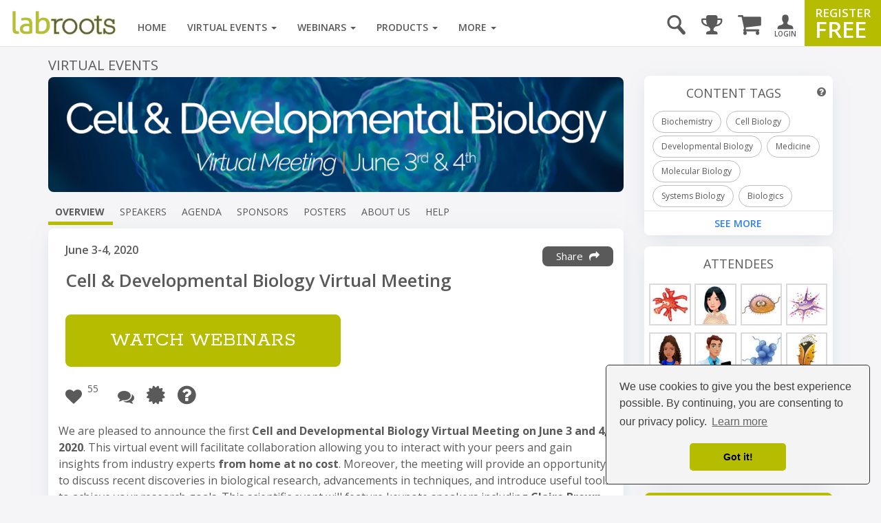

--- FILE ---
content_type: text/html; charset=UTF-8
request_url: https://www.labroots.com/virtual-event/cell-developmental-biology-virtual-meeting
body_size: 57375
content:

<!DOCTYPE html>
<html>
<head>
    
    
        
    
    <title>Cell &amp; Developmental Biology Virtual Meeting</title>

                            <meta property="fb:app_id" content="3005749699677908">
                            <meta property="og:site_name" content="Labroots">
                            <meta property="og:url" content="https://www.labroots.com/virtual-event/cell-developmental-biology-virtual-meeting">
                            <meta property="og:title" content="Cell &amp; Developmental Biology Virtual Meeting">
                            <meta property="og:image" content="https://images.labroots.com/virtual_event_profile_image_ee9d76adc0b52f026b9c1f05d11594c8049a082e_7401.png">
                            <meta property="og:image:width" content="1200">
                            <meta property="og:image:height" content="600">
                            <meta property="og:description" content="We are pleased to announce the first Cell and Developmental Biology Virtual Meeting on June 3 and 4, 2020 . This virtual event will facilitate collaboration allowing you to interact with ind">
                            <meta property="og:type" content="article">
                            <meta name="twitter:card" content="summary_large_image">
                            <meta name="twitter:site" content="@Labroots">
                            <meta name="twitter:title" content="Cell &amp; Developmental Biology Virtual Meeting">
                            <meta name="twitter:description" content="We are pleased to announce the first Cell and Developmental Biology Virtual Meeting on June 3 and 4, 2020 . This virtual event will facilitate collaboration allowing you to interact with ind">
                            <meta name="twitter:image" content="https://images.labroots.com/virtual_event_profile_image_ee9d76adc0b52f026b9c1f05d11594c8049a082e_7401.png">
                            <meta name="facebook:image" content="https://images.labroots.com/virtual_event_profile_image_ee9d76adc0b52f026b9c1f05d11594c8049a082e_7401.png">
                            <meta name="description" content="We are pleased to announce the first Cell and Developmental Biology Virtual Meeting on June 3 and 4, 2020 . This virtual event will facilitate collaboration allowing you to interact with ind">
    
<meta charset="UTF-8"/>
<meta name="viewport" content="width=device-width, initial-scale=1"/>
<meta name="google-site-verification" content="5Zp0TK4KDHTQr7Lc6HdKbsAwijCYNAuv1E9Zt_sJGyY"/>


    
    
        
        <link rel="canonical" href="https://www.labroots.com/virtual-event/cell-developmental-biology-virtual-meeting" />
    
                <link rel="stylesheet" href="/css/compiled/bootstrap.css?version=---January-13-2026-10-55-am"/>
    
            <link rel="stylesheet" href="/css/compiled/bootstrap_standard-main.css?version=---January-13-2026-10-55-am"/>
    
        	<link rel="stylesheet" href="/css/compiled/coverflow_standard_layout.css?version=---January-13-2026-10-55-am"/>
    
    <link rel="stylesheet" href="https://maxcdn.bootstrapcdn.com/font-awesome/4.7.0/css/font-awesome.min.css" type="text/css" />
    <link href='https://fonts.googleapis.com/css?family=Open+Sans:400,600,700|Rokkitt' rel='stylesheet' type='text/css'>

    <style>
        .fa.fa-twitter-square::before {
            content: "x";
            font-family: xlogo;
        }

        @font-face {
          font-family: xlogo;
          src: url(/fonts/xlogo24.ttf);
        }
    </style>

        <script type='text/javascript'>
        var googletag = googletag || {};
        googletag.cmd = googletag.cmd || [];
        (function() {
            var gads = document.createElement('script');
            gads.async = true;
            gads.type = 'text/javascript';
            var useSSL = 'https:' == document.location.protocol;
            gads.src = (useSSL ? 'https:' : 'http:') + '//www.googletagservices.com/tag/js/gpt.js';
            var node = document.getElementsByTagName('script')[0];
            node.parentNode.insertBefore(gads, node);
        })();

        googletag.cmd.push(function() {
            var mapping = googletag.sizeMapping()
                .addSize([1000, 200], [[970, 250], [970, 90], [728, 90]])
                .addSize([758, 200], [728, 90])
                .addSize([280, 400], [320, 50])
                .build();

            var overlayMapping = googletag.sizeMapping()
                .addSize([960, 1], [960, 45])
                .addSize([320, 1], [320, 50])
                .addSize([0, 0], [])
                .build();

            googletag.defineSlot('/6834964607/standard_970x90', [[970, 250], [728, 90], [728, 24], [970, 90], [320, 50]], 'div-gpt-ad-1460664352243-0')
                .defineSizeMapping(mapping)
                .addService(googletag.pubads());

            googletag.defineSlot('/6834964607/standard_300x250', [[300, 600], [300, 250]], 'div-gpt-ad-1460664352243-1')
                .addService(googletag.pubads());
        
            googletag.defineSlot('/6834964607/overlay_ad', [[960, 45], [320, 50]], 'div-gpt-ad-1681160133765-0')
                .defineSizeMapping(overlayMapping)
                .addService(googletag.pubads());

            googletag.pubads().enableSingleRequest();
            googletag.pubads().collapseEmptyDivs();
            googletag.pubads().enableLazyLoad({
                fetchMarginPercent: 0,  // Fetch when slot is in viewport
                renderMarginPercent: 0,  // Render when slot is in viewport
                mobileScaling: 0 // Don't scale.
            });

                            googletag.pubads().setTargeting("interest", ["Biochemistry","Cell Biology","Developmental Biology","Medicine","Molecular Biology","Systems Biology","Biologics","Biology","Biophysics","Biomedical Research","Cell Adhesion","Imaging","Industrial","Microscopy","Protein Biochemistry","Protein Interaction","Public Health","Translational Medicine","Bioimaging","Cell Imaging","Data Science","Fluorescence Microscopy","Molecular Imaging","Molecular Techniques","Research and Development","Science Education","Education","University","Disease","Webinars","Extraction","Innovation","Translational Research","Cell","Fluorescence","Control System","Quality Control","Research","Solution","Protein","Molecular Dynamics","Open Science","New and Novel","Fundamental research","Spatial Biology","Dark Energy","Open Access","Transcription","Translation","Genetic Disease"]);
            
            googletag.enableServices();
        });
    </script>

    <link rel="icon" type="image/x-icon" href="/favicon.ico"/>

            <!-- Google Tag Manager -->
        <script>(function(w,d,s,l,i){w[l]=w[l]||[];w[l].push({'gtm.start':
                new Date().getTime(),event:'gtm.js'});var f=d.getElementsByTagName(s)[0],
                j=d.createElement(s),dl=l!='dataLayer'?'&l='+l:'';j.async=true;j.src=
                'https://www.googletagmanager.com/gtm.js?id='+i+dl;f.parentNode.insertBefore(j,f);
            })(window,document,'script','dataLayer','GTM-WGFMFPF');</script>
        <!-- End Google Tag Manager -->

        <!-- Google Tag Manager (noscript) -->
        <noscript><iframe src="https://www.googletagmanager.com/ns.html?id=GTM-WGFMFPF"
                          height="0" width="0" style="display:none;visibility:hidden"></iframe></noscript>
        <!-- End Google Tag Manager (noscript) -->
                    
    
    <script type="text/javascript">
    (function(c,l,a,r,i,t,y){
        c[a]=c[a]||function(){(c[a].q=c[a].q||[]).push(arguments)};
        t=l.createElement(r);t.async=1;t.src="https://www.clarity.ms/tag/"+i;
        y=l.getElementsByTagName(r)[0];y.parentNode.insertBefore(t,y);
    })(window, document, "clarity", "script", "qptkla04q1");
    </script>
</head>

<body class="">
    
    

    <div class="ads-overlay" id='div-gpt-ad-1681160133765-0' style='min-width: 320px; min-height: 50px;'>
    <script>
        googletag.cmd.push(function() { googletag.display('div-gpt-ad-1681160133765-0'); });
    </script>
</div> 

<div class="layout_wrapper">
    <header>
            <nav class="labroots-navbar navbar navbar-default yamm navbar-fixed-top">
        <div class="navbar-header">
                            <button type="button" class="navbar-toggle collapsed" data-toggle="slide-collapse" data-target="#navbar" onclick="navSlide(event)">
                    <span class="sr-only">toggle navigation</span>
                    <span class="icon-bar"></span>
                    <span class="icon-bar"></span>
                    <span class="icon-bar"></span>
                </button>

                <div class="navbar-search ">
    <a href='#' id="search-button" onclick="activateSearchBox(this)"><i class="icon-magnifying-glass"></i></a>
    <form name="search-form" class="widget-search-form" action="/search">
        <div class="input-group">
            <input name="terms" placeholder="Search" class="form-control" autocomplete="off" onkeyup="awsSearch(this)" />
            <div class="input-group-addon" onclick="document.forms['search-form'].submit();">
                <i class="fa fa-search"></i>
            </div>
        </div>

        <div class="navbar-search-results"></div>
    </form>
</div>

<script>
window.awsSearchTimeout;
var aws_cloud_search_url = "/search";
</script>
<div class="cart-dropdown-menu-trigger-box"
    onclick="triggerCartDropdown();"
    onmouseover="loadCartDropdown('/store/megamenu-order-dropdown')">
    <a class="navbar-cart-icon ">
        <i class="fa fa-shopping-cart"></i>
            </a>

    <ul>
        <div class="loading-graphic">
            <i class="fa fa-cog fa-spin fa-3x fa-fw"></i>
            <span class="sr-only">Loading...</span>
        </div>
    </ul>
</div>
<div class="user-notifications-dropdown-menu-trigger-box"
    onclick="triggerMenuDropdown(this)"
    onmouseover="loadUserNotificationsDropdown('/megamenu-user-notifications-dropdown')">
    <a class="navbar-bell-icon ">
        <i class="fa fa-bell"></i>
            </a>

    <ul class="user-notifications-dropdown">
        <div class="loading-graphic">
            <i class="fa fa-cog fa-spin fa-3x fa-fw"></i>
            <span class="sr-only">Loading...</span>
        </div>
    </ul>
</div>
<div class="score-dropdown-menu-trigger-box" onclick="triggerMenuDropdown(this);">
    <a class="navbar-leaderboard-icon ">
        <i class="fa fa-trophy"></i>
    </a>

    <ul class="score-dropdown">
        
        <a href="/scores/leaders/monthly" class="green-store-button proceed">LEADERBOARD</a>
    </ul>
</div>

            
            <a class="navbar-brand" href="/">
                <img class="logo" alt="labroots" src="https://assets.labroots.com/_public/images/logos/logo.png"/>
            </a>
        </div>

                    <div id="navbar" class="collapse navbar-collapse">
                    

    <div class="auth-buttons row">
        <div class="left col-sm-6 col-md-6 col-xs-6">
            <a href="/login" class="grey-border-button">
                <div>
                    <i class="fa fa-arrow-circle-o-right"></i>
                    <span>Login here</span>
                </div>
            </a>
        </div>

        <div class="right col-xs-6 col-sm-6 col-md-6">
            <a href="/register" class="grey-border-button">
                <div>
                    <i class="fa fa-plus-circle"></i>
                    <span>Register Free</span>
                </div>
            </a>
        </div>
    </div>

    <ul class="not-logged-in nav navbar-nav navbar-right">
        <li>
            <a href="/login" id="login-button">
                <i class="icon-person"></i>
                <small>LOGIN</small>
            </a>
        </li>
        <li>
            <a href="/redirect/register/virtual-event/3929" id="register-button">
                <span class="small">REGISTER</span>
                <span class="big">FREE</span>
            </a>
        </li>
    </ul>


                                    <script>
console.log("megamenutimestamp: 12:40:09");
</script>


<ul class="nav navbar-nav">
    <li>
        <a href="/">Home</a>
    </li>

    <li class="dropdown yamm-fw nav-li-virtual-events" onmouseover="changeDataSrcToSrc(this)" onmouseenter="ajaxFetchAndReplace('virtualEvent','veUpcomingItems');">
        <a href="/virtual-events" class="dropdown-toggle">
            Virtual Events <span class="caret"></span>
        </a>

        <ul class="dropdown-menu">
            <li>
                <div class="yamm-content">
                    <div class="row">
                        <div class="nav-megamenu">
                            <ul class="nav nav-pills nav-stacked col-md-2">
                                <li>
                                    <a href="/virtual-events/all/filter/upcoming/page">
                                        Upcoming <i class="fa fa-chevron-right"></i>
                                    </a>
                                </li>
                                <li onmouseenter="ajaxFetchAndReplace('virtualEvent','veOnDemandItems');">
                                    <a href="/virtual-events/all/filter/ondemand/page">
                                        On-Demand <i class="fa fa-chevron-right"></i>
                                    </a>
                                </li>
                                <li onmouseenter="ajaxFetchAndReplace('virtualEvent','veCompanyItems');">
                                    <a href="/virtual-events/all/filter/company/page">
                                        Companies <i class="fa fa-chevron-right"></i>
                                    </a>
                                </li>
                                <li onmouseenter="ajaxFetchAndReplace('virtualEvent','vePosterItems');">
                                    <a href="/posters">
                                        Posters <i class="fa fa-chevron-right"></i>
                                    </a>
                                </li>
                                <li>
                                    <a href="/virtual-events/all/filter/upcoming/page">
                                        Categories <i class="fa fa-chevron-right"></i>
                                    </a>
                                </li>
                            </ul>

                            <div class="tab-content col-md-10">
                                <div class="tab-pane active">
                                    <div class="widget">
                                        <ul class="megamenu-item-style" data-megamenu-loading="false" id="veUpcomingItems">
                                                                                            <li>    
    <div class="item skeleton-item">
        <div class="widget-thumbnail">
            <div class="megamenu-placeholder-thumbnail mb-3 thumbnail-130"></div>
        </div>
        <div class="megamenu-placeholder-name w-100"></div>
        <div class="megamenu-placeholder-name mt-2 w-50"></div>
    </div>
</li>                                                                                            <li>    
    <div class="item skeleton-item">
        <div class="widget-thumbnail">
            <div class="megamenu-placeholder-thumbnail mb-3 thumbnail-130"></div>
        </div>
        <div class="megamenu-placeholder-name w-100"></div>
        <div class="megamenu-placeholder-name mt-2 w-50"></div>
    </div>
</li>                                                                                            <li>    
    <div class="item skeleton-item">
        <div class="widget-thumbnail">
            <div class="megamenu-placeholder-thumbnail mb-3 thumbnail-130"></div>
        </div>
        <div class="megamenu-placeholder-name w-100"></div>
        <div class="megamenu-placeholder-name mt-2 w-50"></div>
    </div>
</li>                                                                                            <li>    
    <div class="item skeleton-item">
        <div class="widget-thumbnail">
            <div class="megamenu-placeholder-thumbnail mb-3 thumbnail-130"></div>
        </div>
        <div class="megamenu-placeholder-name w-100"></div>
        <div class="megamenu-placeholder-name mt-2 w-50"></div>
    </div>
</li>                                                                                            <li>    
    <div class="item skeleton-item">
        <div class="widget-thumbnail">
            <div class="megamenu-placeholder-thumbnail mb-3 thumbnail-130"></div>
        </div>
        <div class="megamenu-placeholder-name w-100"></div>
        <div class="megamenu-placeholder-name mt-2 w-50"></div>
    </div>
</li>                                                                                            <li>    
    <div class="item skeleton-item">
        <div class="widget-thumbnail">
            <div class="megamenu-placeholder-thumbnail mb-3 thumbnail-130"></div>
        </div>
        <div class="megamenu-placeholder-name w-100"></div>
        <div class="megamenu-placeholder-name mt-2 w-50"></div>
    </div>
</li>                                            
                                        </ul>

                                            <a class="float-left clear-both see-all" href="/virtual-events/all/filter/upcoming/page">See More <i class="fa fa-chevron-right d-inline-block green"></i></a>

                                    </div>
                                </div>

                                <div class="tab-pane">
                                    <div class="widget">
                                        <ul class="megamenu-item-style" id="veOnDemandItems" data-megamenu-loading="false">
                                                                                            <li>    
    <div class="item skeleton-item">
        <div class="widget-thumbnail">
            <div class="megamenu-placeholder-thumbnail mb-3 thumbnail-130"></div>
        </div>
        <div class="megamenu-placeholder-name w-100"></div>
        <div class="megamenu-placeholder-name mt-2 w-50"></div>
    </div>
</li>                                                                                            <li>    
    <div class="item skeleton-item">
        <div class="widget-thumbnail">
            <div class="megamenu-placeholder-thumbnail mb-3 thumbnail-130"></div>
        </div>
        <div class="megamenu-placeholder-name w-100"></div>
        <div class="megamenu-placeholder-name mt-2 w-50"></div>
    </div>
</li>                                                                                            <li>    
    <div class="item skeleton-item">
        <div class="widget-thumbnail">
            <div class="megamenu-placeholder-thumbnail mb-3 thumbnail-130"></div>
        </div>
        <div class="megamenu-placeholder-name w-100"></div>
        <div class="megamenu-placeholder-name mt-2 w-50"></div>
    </div>
</li>                                                                                            <li>    
    <div class="item skeleton-item">
        <div class="widget-thumbnail">
            <div class="megamenu-placeholder-thumbnail mb-3 thumbnail-130"></div>
        </div>
        <div class="megamenu-placeholder-name w-100"></div>
        <div class="megamenu-placeholder-name mt-2 w-50"></div>
    </div>
</li>                                                                                            <li>    
    <div class="item skeleton-item">
        <div class="widget-thumbnail">
            <div class="megamenu-placeholder-thumbnail mb-3 thumbnail-130"></div>
        </div>
        <div class="megamenu-placeholder-name w-100"></div>
        <div class="megamenu-placeholder-name mt-2 w-50"></div>
    </div>
</li>                                                                                            <li>    
    <div class="item skeleton-item">
        <div class="widget-thumbnail">
            <div class="megamenu-placeholder-thumbnail mb-3 thumbnail-130"></div>
        </div>
        <div class="megamenu-placeholder-name w-100"></div>
        <div class="megamenu-placeholder-name mt-2 w-50"></div>
    </div>
</li>                                                                                    </ul>

                                            <a class="float-left clear-both see-all" href="/virtual-events/all/filter/ondemand/page">See More <i class="fa fa-chevron-right d-inline-block green"></i></a>

                                    </div>
                                </div>

                                <div class="tab-pane">
                                    <div class="widget">
                                        <ul class="megamenu-item-style" id="veCompanyItems" data-megamenu-loading="false">
                                                                                            <li>    
    <div class="item skeleton-item">
        <div class="widget-thumbnail">
            <div class="megamenu-placeholder-thumbnail mb-3 thumbnail-130"></div>
        </div>
        <div class="megamenu-placeholder-name w-100"></div>
        <div class="megamenu-placeholder-name mt-2 w-50"></div>
    </div>
</li>                                                                                            <li>    
    <div class="item skeleton-item">
        <div class="widget-thumbnail">
            <div class="megamenu-placeholder-thumbnail mb-3 thumbnail-130"></div>
        </div>
        <div class="megamenu-placeholder-name w-100"></div>
        <div class="megamenu-placeholder-name mt-2 w-50"></div>
    </div>
</li>                                                                                            <li>    
    <div class="item skeleton-item">
        <div class="widget-thumbnail">
            <div class="megamenu-placeholder-thumbnail mb-3 thumbnail-130"></div>
        </div>
        <div class="megamenu-placeholder-name w-100"></div>
        <div class="megamenu-placeholder-name mt-2 w-50"></div>
    </div>
</li>                                                                                            <li>    
    <div class="item skeleton-item">
        <div class="widget-thumbnail">
            <div class="megamenu-placeholder-thumbnail mb-3 thumbnail-130"></div>
        </div>
        <div class="megamenu-placeholder-name w-100"></div>
        <div class="megamenu-placeholder-name mt-2 w-50"></div>
    </div>
</li>                                                                                            <li>    
    <div class="item skeleton-item">
        <div class="widget-thumbnail">
            <div class="megamenu-placeholder-thumbnail mb-3 thumbnail-130"></div>
        </div>
        <div class="megamenu-placeholder-name w-100"></div>
        <div class="megamenu-placeholder-name mt-2 w-50"></div>
    </div>
</li>                                                                                            <li>    
    <div class="item skeleton-item">
        <div class="widget-thumbnail">
            <div class="megamenu-placeholder-thumbnail mb-3 thumbnail-130"></div>
        </div>
        <div class="megamenu-placeholder-name w-100"></div>
        <div class="megamenu-placeholder-name mt-2 w-50"></div>
    </div>
</li>                                                                                    </ul>

                                            <a class="float-left clear-both see-all" href="/virtual-events/all/filter/ondemand/page">See More <i class="fa fa-chevron-right d-inline-block green"></i></a>

                                    </div>
                                </div>

                                <div class="tab-pane">
                                    <div class="widget">
                                        <ul class="megamenu-item-style" id="vePosterItems" data-megamenu-loading="false">
                                                                                            <li>    
    <div class="item skeleton-item">
        <div class="widget-thumbnail">
            <div class="megamenu-placeholder-thumbnail mb-3 thumbnail-130"></div>
        </div>
        <div class="megamenu-placeholder-name w-100"></div>
        <div class="megamenu-placeholder-name mt-2 w-50"></div>
    </div>
</li>                                                                                            <li>    
    <div class="item skeleton-item">
        <div class="widget-thumbnail">
            <div class="megamenu-placeholder-thumbnail mb-3 thumbnail-130"></div>
        </div>
        <div class="megamenu-placeholder-name w-100"></div>
        <div class="megamenu-placeholder-name mt-2 w-50"></div>
    </div>
</li>                                                                                            <li>    
    <div class="item skeleton-item">
        <div class="widget-thumbnail">
            <div class="megamenu-placeholder-thumbnail mb-3 thumbnail-130"></div>
        </div>
        <div class="megamenu-placeholder-name w-100"></div>
        <div class="megamenu-placeholder-name mt-2 w-50"></div>
    </div>
</li>                                                                                            <li>    
    <div class="item skeleton-item">
        <div class="widget-thumbnail">
            <div class="megamenu-placeholder-thumbnail mb-3 thumbnail-130"></div>
        </div>
        <div class="megamenu-placeholder-name w-100"></div>
        <div class="megamenu-placeholder-name mt-2 w-50"></div>
    </div>
</li>                                                                                            <li>    
    <div class="item skeleton-item">
        <div class="widget-thumbnail">
            <div class="megamenu-placeholder-thumbnail mb-3 thumbnail-130"></div>
        </div>
        <div class="megamenu-placeholder-name w-100"></div>
        <div class="megamenu-placeholder-name mt-2 w-50"></div>
    </div>
</li>                                                                                            <li>    
    <div class="item skeleton-item">
        <div class="widget-thumbnail">
            <div class="megamenu-placeholder-thumbnail mb-3 thumbnail-130"></div>
        </div>
        <div class="megamenu-placeholder-name w-100"></div>
        <div class="megamenu-placeholder-name mt-2 w-50"></div>
    </div>
</li>                                                                                    </ul>

                                            <a class="float-left clear-both see-all" href="/virtual-events/all/filter/ondemand/page">See More <i class="fa fa-chevron-right d-inline-block green"></i></a>

                                    </div>
                                </div>

                                <div class="tab-pane">
                                     
<div class="widget">
    
    
    <ul class="trending-categories-widget mega-menu">
                                                                            
            <li>
                <a href="/virtual-events/health-and-medicine" class="">
                    <span class="category-icon content-category-icon-health-and-medicine"></span>
                    <span class="category-label" >
                        Health &amp; Medicine
                    </span>
                </a>
            </li>
                                                                    
            <li>
                <a href="/virtual-events/clinical-and-molecular-dx" class="">
                    <span class="category-icon content-category-icon-clinical-and-molecular-dx"></span>
                    <span class="category-label" >
                        Clinical &amp; Molecular DX
                    </span>
                </a>
            </li>
                                                                    
            <li>
                <a href="/virtual-events/immunology" class="">
                    <span class="category-icon content-category-icon-immunology"></span>
                    <span class="category-label" >
                        Immunology
                    </span>
                </a>
            </li>
                                                                    
            <li>
                <a href="/virtual-events/cardiology" class="">
                    <span class="category-icon content-category-icon-cardiology"></span>
                    <span class="category-label" >
                        Cardiology
                    </span>
                </a>
            </li>
                                                                    
            <li>
                <a href="/virtual-events/cancer" class="">
                    <span class="category-icon content-category-icon-cancer"></span>
                    <span class="category-label" >
                        Cancer
                    </span>
                </a>
            </li>
                                                                    
            <li>
                <a href="/virtual-events/cell-and-molecular-biology" class="">
                    <span class="category-icon content-category-icon-cell-and-molecular-biology"></span>
                    <span class="category-label" >
                        Cell &amp; Molecular Biology
                    </span>
                </a>
            </li>
                                                                    
            <li>
                <a href="/virtual-events/genetics-and-genomics" class="">
                    <span class="category-icon content-category-icon-genetics-and-genomics"></span>
                    <span class="category-label" >
                        Genetics &amp; Genomics
                    </span>
                </a>
            </li>
                                                                    
            <li>
                <a href="/virtual-events/microbiology" class="">
                    <span class="category-icon content-category-icon-microbiology"></span>
                    <span class="category-label" >
                        Microbiology
                    </span>
                </a>
            </li>
                                                                    
            <li>
                <a href="/virtual-events/neuroscience" class="">
                    <span class="category-icon content-category-icon-neuroscience"></span>
                    <span class="category-label" >
                        Neuroscience
                    </span>
                </a>
            </li>
                                                                    
            <li>
                <a href="/virtual-events/plants-and-animals" class="">
                    <span class="category-icon content-category-icon-plants-and-animals"></span>
                    <span class="category-label" >
                        Plants &amp; Animals
                    </span>
                </a>
            </li>
                                                                    
            <li>
                <a href="/virtual-events/earth-and-the-environment" class="">
                    <span class="category-icon content-category-icon-earth-and-the-environment"></span>
                    <span class="category-label" >
                        Earth &amp; The Environment
                    </span>
                </a>
            </li>
                                                                    
            <li>
                <a href="/virtual-events/chemistry-and-physics" class="">
                    <span class="category-icon content-category-icon-chemistry-and-physics"></span>
                    <span class="category-label" >
                        Chemistry &amp; Physics
                    </span>
                </a>
            </li>
                                                                    
            <li>
                <a href="/virtual-events/technology" class="">
                    <span class="category-icon content-category-icon-technology"></span>
                    <span class="category-label" >
                        Technology
                    </span>
                </a>
            </li>
                                                                    
            <li>
                <a href="/virtual-events/cannabis-sciences" class="">
                    <span class="category-icon content-category-icon-cannabis-sciences"></span>
                    <span class="category-label" >
                        Cannabis Sciences
                    </span>
                </a>
            </li>
                                                                    
            <li>
                <a href="/virtual-events/drug-discovery-and-development" class="">
                    <span class="category-icon content-category-icon-drug-discovery-and-development"></span>
                    <span class="category-label"  style="letter-spacing: -0.7px;">
                        Drug Discovery & Development
                    </span>
                </a>
            </li>
            </ul>
</div>
                                </div>
                            </div>
                        </div>
                    </div>
                </div>
            </li>
        </ul>
    </li>

    <li class="dropdown yamm-fw nav-li-webinars" onmouseover="changeDataSrcToSrc(this)" onmouseenter="ajaxFetchAndReplace('webinar','webinarUpcomingItems');">
        <a href="/webinars" class="dropdown-toggle">
            Webinars
            <span class="caret"></span>
        </a>

        <ul class="dropdown-menu">
            <li>
                <div class="yamm-content">
                    <div class="row">
                        <div class="nav-megamenu">
                            <ul class="nav nav-pills nav-stacked col-md-2">
                                <li onmouseenter="ajaxFetchAndReplace('webinar','webinarUpcomingItems');">
                                    <a href="/webinars/all/filter/upcoming/page">
                                        Upcoming <i class="fa fa-chevron-right"></i>
                                    </a>
                                </li>

                                <li onmouseenter="ajaxFetchAndReplace('webinar','webinarOnDemandItems');">
                                    <a href="/webinars/all/filter/ondemand/page">
                                        On-Demand <i class="fa fa-chevron-right"></i>
                                    </a>
                                </li>

                                <li>
                                    <a href="/webinars/all/filter/default/page">
                                        Categories <i class="fa fa-chevron-right"></i>
                                    </a>
                                </li>
                            </ul>

                            <div class="tab-content col-md-10">
                                <div class="tab-pane active">
                                    <div class="widget">
                                        <ul data-megamenu-loading="false" class="megamenu-item-style" id="webinarUpcomingItems">
                                                                                            <li>    
    <div class="item skeleton-item">
        <div class="widget-thumbnail">
            <div class="megamenu-placeholder-thumbnail mb-3 thumbnail-130"></div>
        </div>
        <div class="megamenu-placeholder-name w-100"></div>
        <div class="megamenu-placeholder-name mt-2 w-50"></div>
    </div>
</li>                                                                                            <li>    
    <div class="item skeleton-item">
        <div class="widget-thumbnail">
            <div class="megamenu-placeholder-thumbnail mb-3 thumbnail-130"></div>
        </div>
        <div class="megamenu-placeholder-name w-100"></div>
        <div class="megamenu-placeholder-name mt-2 w-50"></div>
    </div>
</li>                                                                                            <li>    
    <div class="item skeleton-item">
        <div class="widget-thumbnail">
            <div class="megamenu-placeholder-thumbnail mb-3 thumbnail-130"></div>
        </div>
        <div class="megamenu-placeholder-name w-100"></div>
        <div class="megamenu-placeholder-name mt-2 w-50"></div>
    </div>
</li>                                                                                            <li>    
    <div class="item skeleton-item">
        <div class="widget-thumbnail">
            <div class="megamenu-placeholder-thumbnail mb-3 thumbnail-130"></div>
        </div>
        <div class="megamenu-placeholder-name w-100"></div>
        <div class="megamenu-placeholder-name mt-2 w-50"></div>
    </div>
</li>                                                                                            <li>    
    <div class="item skeleton-item">
        <div class="widget-thumbnail">
            <div class="megamenu-placeholder-thumbnail mb-3 thumbnail-130"></div>
        </div>
        <div class="megamenu-placeholder-name w-100"></div>
        <div class="megamenu-placeholder-name mt-2 w-50"></div>
    </div>
</li>                                                                                            <li>    
    <div class="item skeleton-item">
        <div class="widget-thumbnail">
            <div class="megamenu-placeholder-thumbnail mb-3 thumbnail-130"></div>
        </div>
        <div class="megamenu-placeholder-name w-100"></div>
        <div class="megamenu-placeholder-name mt-2 w-50"></div>
    </div>
</li>                                                                                    </ul>

                                            <a class="float-left clear-both see-all" href="/webinars/all/filter/upcoming/page">See More <i class="fa fa-chevron-right d-inline-block green"></i></a>

                                    </div>
                                </div>

                                <div class="tab-pane">
                                    <div class="widget">
                                        <ul data-megamenu-loading="false" class="megamenu-item-style" id="webinarOnDemandItems">
                                                                                            <li>    
    <div class="item skeleton-item">
        <div class="widget-thumbnail">
            <div class="megamenu-placeholder-thumbnail mb-3 thumbnail-130"></div>
        </div>
        <div class="megamenu-placeholder-name w-100"></div>
        <div class="megamenu-placeholder-name mt-2 w-50"></div>
    </div>
</li>                                                                                            <li>    
    <div class="item skeleton-item">
        <div class="widget-thumbnail">
            <div class="megamenu-placeholder-thumbnail mb-3 thumbnail-130"></div>
        </div>
        <div class="megamenu-placeholder-name w-100"></div>
        <div class="megamenu-placeholder-name mt-2 w-50"></div>
    </div>
</li>                                                                                            <li>    
    <div class="item skeleton-item">
        <div class="widget-thumbnail">
            <div class="megamenu-placeholder-thumbnail mb-3 thumbnail-130"></div>
        </div>
        <div class="megamenu-placeholder-name w-100"></div>
        <div class="megamenu-placeholder-name mt-2 w-50"></div>
    </div>
</li>                                                                                            <li>    
    <div class="item skeleton-item">
        <div class="widget-thumbnail">
            <div class="megamenu-placeholder-thumbnail mb-3 thumbnail-130"></div>
        </div>
        <div class="megamenu-placeholder-name w-100"></div>
        <div class="megamenu-placeholder-name mt-2 w-50"></div>
    </div>
</li>                                                                                            <li>    
    <div class="item skeleton-item">
        <div class="widget-thumbnail">
            <div class="megamenu-placeholder-thumbnail mb-3 thumbnail-130"></div>
        </div>
        <div class="megamenu-placeholder-name w-100"></div>
        <div class="megamenu-placeholder-name mt-2 w-50"></div>
    </div>
</li>                                                                                            <li>    
    <div class="item skeleton-item">
        <div class="widget-thumbnail">
            <div class="megamenu-placeholder-thumbnail mb-3 thumbnail-130"></div>
        </div>
        <div class="megamenu-placeholder-name w-100"></div>
        <div class="megamenu-placeholder-name mt-2 w-50"></div>
    </div>
</li>                                                                                    </ul>

                                            <a class="float-left clear-both see-all" href="/webinars/all/filter/ondemand/page">See More <i class="fa fa-chevron-right d-inline-block green"></i></a>

                                    </div>
                                </div>

                                <div class="tab-pane">
                                     
<div class="widget">
    
    
    <ul class="trending-categories-widget mega-menu">
                                                                            
            <li>
                <a href="/webinars/health-and-medicine" class="">
                    <span class="category-icon content-category-icon-health-and-medicine"></span>
                    <span class="category-label" >
                        Health &amp; Medicine
                    </span>
                </a>
            </li>
                                                                    
            <li>
                <a href="/webinars/clinical-and-molecular-dx" class="">
                    <span class="category-icon content-category-icon-clinical-and-molecular-dx"></span>
                    <span class="category-label" >
                        Clinical &amp; Molecular DX
                    </span>
                </a>
            </li>
                                                                    
            <li>
                <a href="/webinars/immunology" class="">
                    <span class="category-icon content-category-icon-immunology"></span>
                    <span class="category-label" >
                        Immunology
                    </span>
                </a>
            </li>
                                                                    
            <li>
                <a href="/webinars/cardiology" class="">
                    <span class="category-icon content-category-icon-cardiology"></span>
                    <span class="category-label" >
                        Cardiology
                    </span>
                </a>
            </li>
                                                                    
            <li>
                <a href="/webinars/cancer" class="">
                    <span class="category-icon content-category-icon-cancer"></span>
                    <span class="category-label" >
                        Cancer
                    </span>
                </a>
            </li>
                                                                    
            <li>
                <a href="/webinars/cell-and-molecular-biology" class="">
                    <span class="category-icon content-category-icon-cell-and-molecular-biology"></span>
                    <span class="category-label" >
                        Cell &amp; Molecular Biology
                    </span>
                </a>
            </li>
                                                                    
            <li>
                <a href="/webinars/genetics-and-genomics" class="">
                    <span class="category-icon content-category-icon-genetics-and-genomics"></span>
                    <span class="category-label" >
                        Genetics &amp; Genomics
                    </span>
                </a>
            </li>
                                                                    
            <li>
                <a href="/webinars/microbiology" class="">
                    <span class="category-icon content-category-icon-microbiology"></span>
                    <span class="category-label" >
                        Microbiology
                    </span>
                </a>
            </li>
                                                                    
            <li>
                <a href="/webinars/neuroscience" class="">
                    <span class="category-icon content-category-icon-neuroscience"></span>
                    <span class="category-label" >
                        Neuroscience
                    </span>
                </a>
            </li>
                                                                    
            <li>
                <a href="/webinars/plants-and-animals" class="">
                    <span class="category-icon content-category-icon-plants-and-animals"></span>
                    <span class="category-label" >
                        Plants &amp; Animals
                    </span>
                </a>
            </li>
                                                                    
            <li>
                <a href="/webinars/earth-and-the-environment" class="">
                    <span class="category-icon content-category-icon-earth-and-the-environment"></span>
                    <span class="category-label" >
                        Earth &amp; The Environment
                    </span>
                </a>
            </li>
                                                                    
            <li>
                <a href="/webinars/chemistry-and-physics" class="">
                    <span class="category-icon content-category-icon-chemistry-and-physics"></span>
                    <span class="category-label" >
                        Chemistry &amp; Physics
                    </span>
                </a>
            </li>
                                                                    
            <li>
                <a href="/webinars/technology" class="">
                    <span class="category-icon content-category-icon-technology"></span>
                    <span class="category-label" >
                        Technology
                    </span>
                </a>
            </li>
                                                                    
            <li>
                <a href="/webinars/cannabis-sciences" class="">
                    <span class="category-icon content-category-icon-cannabis-sciences"></span>
                    <span class="category-label" >
                        Cannabis Sciences
                    </span>
                </a>
            </li>
                                                                    
            <li>
                <a href="/webinars/drug-discovery-and-development" class="">
                    <span class="category-icon content-category-icon-drug-discovery-and-development"></span>
                    <span class="category-label"  style="letter-spacing: -0.7px;">
                        Drug Discovery & Development
                    </span>
                </a>
            </li>
            </ul>
</div>
                                </div>
                            </div>
                        </div>
                    </div>
                </div>
            </li>
        </ul>
    </li>

    <li class="dropdown yamm-fw nav-li-articles" onmouseover="changeDataSrcToSrc(this)" onmouseenter="ajaxFetchAndReplace('contentArticle','articleRecentItems');">
        <a href="/trending" class="dropdown-toggle">
            Trending News
            <span class="caret"></span>
        </a>

        <ul class="dropdown-menu">
            <li>
                <div class="yamm-content">
                    <div class="row">
                        <div class="nav-megamenu">
                            <ul class="nav nav-pills nav-stacked col-md-2">
                                <li>
                                    <a href="/trending">
                                        Most Recent <i class="fa fa-chevron-right"></i>
                                    </a>
                                </li>

                                <li onmouseenter="ajaxFetchAndReplace('contentArticle','articleHotItems');">
                                    <a href="/trending/all/filter/hot/page">
                                        What&#039;s Hot <i class="fa fa-chevron-right"></i>
                                    </a>
                                </li>

                                <li>
                                    <a href="/trending/all/filter/recent/page">
                                        Categories <i class="fa fa-chevron-right"></i>
                                    </a>
                                </li>
                            </ul>

                            <div class="tab-content col-md-10">
                                <div class="tab-pane active">
                                    <div class="widget">
                                        <ul data-megamenu-loading="false" class="megamenu-item-style" id="articleRecentItems">
                                                                                            <li>    
    <div class="item skeleton-item">
        <div class="widget-thumbnail">
            <div class="megamenu-placeholder-thumbnail mb-3 thumbnail-130"></div>
        </div>
        <div class="megamenu-placeholder-name w-100"></div>
        <div class="megamenu-placeholder-name mt-2 w-50"></div>
    </div>
</li>                                                                                            <li>    
    <div class="item skeleton-item">
        <div class="widget-thumbnail">
            <div class="megamenu-placeholder-thumbnail mb-3 thumbnail-130"></div>
        </div>
        <div class="megamenu-placeholder-name w-100"></div>
        <div class="megamenu-placeholder-name mt-2 w-50"></div>
    </div>
</li>                                                                                            <li>    
    <div class="item skeleton-item">
        <div class="widget-thumbnail">
            <div class="megamenu-placeholder-thumbnail mb-3 thumbnail-130"></div>
        </div>
        <div class="megamenu-placeholder-name w-100"></div>
        <div class="megamenu-placeholder-name mt-2 w-50"></div>
    </div>
</li>                                                                                            <li>    
    <div class="item skeleton-item">
        <div class="widget-thumbnail">
            <div class="megamenu-placeholder-thumbnail mb-3 thumbnail-130"></div>
        </div>
        <div class="megamenu-placeholder-name w-100"></div>
        <div class="megamenu-placeholder-name mt-2 w-50"></div>
    </div>
</li>                                                                                            <li>    
    <div class="item skeleton-item">
        <div class="widget-thumbnail">
            <div class="megamenu-placeholder-thumbnail mb-3 thumbnail-130"></div>
        </div>
        <div class="megamenu-placeholder-name w-100"></div>
        <div class="megamenu-placeholder-name mt-2 w-50"></div>
    </div>
</li>                                                                                            <li>    
    <div class="item skeleton-item">
        <div class="widget-thumbnail">
            <div class="megamenu-placeholder-thumbnail mb-3 thumbnail-130"></div>
        </div>
        <div class="megamenu-placeholder-name w-100"></div>
        <div class="megamenu-placeholder-name mt-2 w-50"></div>
    </div>
</li>                                                                                    </ul>

                                            <a class="float-left clear-both see-all" href="/trending">See More <i class="fa fa-chevron-right d-inline-block green"></i></a>

                                    </div>
                                </div>
                                <div class="tab-pane">
                                    <div class="widget">
                                        <ul data-megamenu-loading="false" class="megamenu-item-style" id="articleHotItems">
                                                                                            <li>    
    <div class="item skeleton-item">
        <div class="widget-thumbnail">
            <div class="megamenu-placeholder-thumbnail mb-3 thumbnail-130"></div>
        </div>
        <div class="megamenu-placeholder-name w-100"></div>
        <div class="megamenu-placeholder-name mt-2 w-50"></div>
    </div>
</li>                                                                                            <li>    
    <div class="item skeleton-item">
        <div class="widget-thumbnail">
            <div class="megamenu-placeholder-thumbnail mb-3 thumbnail-130"></div>
        </div>
        <div class="megamenu-placeholder-name w-100"></div>
        <div class="megamenu-placeholder-name mt-2 w-50"></div>
    </div>
</li>                                                                                            <li>    
    <div class="item skeleton-item">
        <div class="widget-thumbnail">
            <div class="megamenu-placeholder-thumbnail mb-3 thumbnail-130"></div>
        </div>
        <div class="megamenu-placeholder-name w-100"></div>
        <div class="megamenu-placeholder-name mt-2 w-50"></div>
    </div>
</li>                                                                                            <li>    
    <div class="item skeleton-item">
        <div class="widget-thumbnail">
            <div class="megamenu-placeholder-thumbnail mb-3 thumbnail-130"></div>
        </div>
        <div class="megamenu-placeholder-name w-100"></div>
        <div class="megamenu-placeholder-name mt-2 w-50"></div>
    </div>
</li>                                                                                            <li>    
    <div class="item skeleton-item">
        <div class="widget-thumbnail">
            <div class="megamenu-placeholder-thumbnail mb-3 thumbnail-130"></div>
        </div>
        <div class="megamenu-placeholder-name w-100"></div>
        <div class="megamenu-placeholder-name mt-2 w-50"></div>
    </div>
</li>                                                                                            <li>    
    <div class="item skeleton-item">
        <div class="widget-thumbnail">
            <div class="megamenu-placeholder-thumbnail mb-3 thumbnail-130"></div>
        </div>
        <div class="megamenu-placeholder-name w-100"></div>
        <div class="megamenu-placeholder-name mt-2 w-50"></div>
    </div>
</li>                                                                                    </ul>

                                            <a class="float-left clear-both see-all" href="/trending/all/filter/hot/page">See More <i class="fa fa-chevron-right d-inline-block green"></i></a>

                                    </div>
                                </div>

                                <div class="tab-pane">
                                     

<div class="widget">
    
    <ul class="trending-categories-widget mega-menu">
                                                                        
            <li>
                <a href="/trending/health-and-medicine" class="">
                    <span class="category-icon content-category-icon-health-and-medicine"></span>
                    <span class="category-label" >
                        Health &amp; Medicine
                    </span>
                </a>
            </li>
                                                                    
            <li>
                <a href="/trending/clinical-and-molecular-dx" class="">
                    <span class="category-icon content-category-icon-clinical-and-molecular-dx"></span>
                    <span class="category-label" >
                        Clinical &amp; Molecular DX
                    </span>
                </a>
            </li>
                                                                    
            <li>
                <a href="/trending/immunology" class="">
                    <span class="category-icon content-category-icon-immunology"></span>
                    <span class="category-label" >
                        Immunology
                    </span>
                </a>
            </li>
                                                                    
            <li>
                <a href="/trending/cardiology" class="">
                    <span class="category-icon content-category-icon-cardiology"></span>
                    <span class="category-label" >
                        Cardiology
                    </span>
                </a>
            </li>
                                                                    
            <li>
                <a href="/trending/cancer" class="">
                    <span class="category-icon content-category-icon-cancer"></span>
                    <span class="category-label" >
                        Cancer
                    </span>
                </a>
            </li>
                                                                    
            <li>
                <a href="/trending/cell-and-molecular-biology" class="">
                    <span class="category-icon content-category-icon-cell-and-molecular-biology"></span>
                    <span class="category-label" >
                        Cell &amp; Molecular Biology
                    </span>
                </a>
            </li>
                                                                    
            <li>
                <a href="/trending/genetics-and-genomics" class="">
                    <span class="category-icon content-category-icon-genetics-and-genomics"></span>
                    <span class="category-label" >
                        Genetics &amp; Genomics
                    </span>
                </a>
            </li>
                                                                    
            <li>
                <a href="/trending/microbiology" class="">
                    <span class="category-icon content-category-icon-microbiology"></span>
                    <span class="category-label" >
                        Microbiology
                    </span>
                </a>
            </li>
                                                                    
            <li>
                <a href="/trending/neuroscience" class="">
                    <span class="category-icon content-category-icon-neuroscience"></span>
                    <span class="category-label" >
                        Neuroscience
                    </span>
                </a>
            </li>
                                                                    
            <li>
                <a href="/trending/drug-discovery-and-development" class="">
                    <span class="category-icon content-category-icon-drug-discovery-and-development"></span>
                    <span class="category-label"  style="letter-spacing: -0.7px;">
                        Drug Discovery & Development
                    </span>
                </a>
            </li>
                                                                    
            <li>
                <a href="/trending/plants-and-animals" class="">
                    <span class="category-icon content-category-icon-plants-and-animals"></span>
                    <span class="category-label" >
                        Plants &amp; Animals
                    </span>
                </a>
            </li>
                                                                    
            <li>
                <a href="/trending/cannabis-sciences" class="">
                    <span class="category-icon content-category-icon-cannabis-sciences"></span>
                    <span class="category-label" >
                        Cannabis Sciences
                    </span>
                </a>
            </li>
                                                                    
            <li>
                <a href="/trending/earth-and-the-environment" class="">
                    <span class="category-icon content-category-icon-earth-and-the-environment"></span>
                    <span class="category-label" >
                        Earth &amp; The Environment
                    </span>
                </a>
            </li>
                                                                    
            <li>
                <a href="/trending/space" class="">
                    <span class="category-icon content-category-icon-space"></span>
                    <span class="category-label" >
                        Space &amp; Astronomy
                    </span>
                </a>
            </li>
                                                                    
            <li>
                <a href="/trending/chemistry-and-physics" class="">
                    <span class="category-icon content-category-icon-chemistry-and-physics"></span>
                    <span class="category-label" >
                        Chemistry &amp; Physics
                    </span>
                </a>
            </li>
                                                                    
            <li>
                <a href="/trending/technology" class="">
                    <span class="category-icon content-category-icon-technology"></span>
                    <span class="category-label" >
                        Technology
                    </span>
                </a>
            </li>
            </ul>
</div>
                                </div>
                            </div>
                        </div>
                    </div>
                </div>
            </li>
        </ul>
    </li>

    <li class="dropdown yamm-fw nav-li-articles nav-li-multimedia" onmouseover="changeDataSrcToSrc(this)" onmouseenter="ajaxFetchAndReplace('contentArticle','articleSponsoredItems');">
        <a href="/trending/multimedia" class="dropdown-toggle">
            Multimedia
            <span class="caret"></span>
        </a>

        <ul class="dropdown-menu">
            <li>
                <div class="yamm-content">
                    <div class="row">
                        <div class="nav-megamenu">
                            <ul class="nav nav-pills nav-stacked col-md-2">
                                <li onmouseenter="ajaxFetchAndReplace('contentArticle','articleSponsoredItems');">
                                    <a href="/trending/sponsored-content">
                                        Sponsored Content <i class="fa fa-chevron-right"></i>
                                    </a>
                                </li>
                                <li onmouseenter="ajaxFetchAndReplace('contentArticle','articleEbookItems');">
                                    <a href="/trending/ebooks">
                                        eBooks <i class="fa fa-chevron-right"></i>
                                    </a>
                                </li>
                                <li onmouseenter="ajaxFetchAndReplace('podcastEpisode','articlePodcastItems');">
                                    <a href="/trending/podcasts">
                                        Podcasts <i class="fa fa-chevron-right"></i>
                                    </a>
                                </li>
                                <li onmouseenter="ajaxFetchAndReplace('contentArticle','articleInfographicItems');">
                                    <a href="/trending/infographics">
                                        Infographics <i class="fa fa-chevron-right"></i>
                                    </a>
                                </li>
                            </ul>

                            <div class="tab-content col-md-10">
                                <div class="tab-pane active">
                                    <div class="widget">
                                        <ul data-megamenu-loading="false" class="megamenu-item-style" id="articleSponsoredItems">
                                                                                            <li>    
    <div class="item skeleton-item">
        <div class="widget-thumbnail">
            <div class="megamenu-placeholder-thumbnail mb-3 thumbnail-130"></div>
        </div>
        <div class="megamenu-placeholder-name w-100"></div>
        <div class="megamenu-placeholder-name mt-2 w-50"></div>
    </div>
</li>                                                                                            <li>    
    <div class="item skeleton-item">
        <div class="widget-thumbnail">
            <div class="megamenu-placeholder-thumbnail mb-3 thumbnail-130"></div>
        </div>
        <div class="megamenu-placeholder-name w-100"></div>
        <div class="megamenu-placeholder-name mt-2 w-50"></div>
    </div>
</li>                                                                                            <li>    
    <div class="item skeleton-item">
        <div class="widget-thumbnail">
            <div class="megamenu-placeholder-thumbnail mb-3 thumbnail-130"></div>
        </div>
        <div class="megamenu-placeholder-name w-100"></div>
        <div class="megamenu-placeholder-name mt-2 w-50"></div>
    </div>
</li>                                                                                            <li>    
    <div class="item skeleton-item">
        <div class="widget-thumbnail">
            <div class="megamenu-placeholder-thumbnail mb-3 thumbnail-130"></div>
        </div>
        <div class="megamenu-placeholder-name w-100"></div>
        <div class="megamenu-placeholder-name mt-2 w-50"></div>
    </div>
</li>                                                                                            <li>    
    <div class="item skeleton-item">
        <div class="widget-thumbnail">
            <div class="megamenu-placeholder-thumbnail mb-3 thumbnail-130"></div>
        </div>
        <div class="megamenu-placeholder-name w-100"></div>
        <div class="megamenu-placeholder-name mt-2 w-50"></div>
    </div>
</li>                                                                                    </ul>

                                            <a class="float-left clear-both see-all" href="/trending/sponsored-content">See More <i class="fa fa-chevron-right d-inline-block green"></i></a>

                                    </div>
                                </div>

                                <div class="tab-pane">
                                    <div class="widget">
                                        <ul data-megamenu-loading="false" class="megamenu-item-style" id="articleEbookItems">
                                                                                            <li>    
    <div class="item skeleton-item">
        <div class="widget-thumbnail">
            <div class="megamenu-placeholder-thumbnail mb-3 thumbnail-130"></div>
        </div>
        <div class="megamenu-placeholder-name w-100"></div>
        <div class="megamenu-placeholder-name mt-2 w-50"></div>
    </div>
</li>                                                                                            <li>    
    <div class="item skeleton-item">
        <div class="widget-thumbnail">
            <div class="megamenu-placeholder-thumbnail mb-3 thumbnail-130"></div>
        </div>
        <div class="megamenu-placeholder-name w-100"></div>
        <div class="megamenu-placeholder-name mt-2 w-50"></div>
    </div>
</li>                                                                                            <li>    
    <div class="item skeleton-item">
        <div class="widget-thumbnail">
            <div class="megamenu-placeholder-thumbnail mb-3 thumbnail-130"></div>
        </div>
        <div class="megamenu-placeholder-name w-100"></div>
        <div class="megamenu-placeholder-name mt-2 w-50"></div>
    </div>
</li>                                                                                            <li>    
    <div class="item skeleton-item">
        <div class="widget-thumbnail">
            <div class="megamenu-placeholder-thumbnail mb-3 thumbnail-130"></div>
        </div>
        <div class="megamenu-placeholder-name w-100"></div>
        <div class="megamenu-placeholder-name mt-2 w-50"></div>
    </div>
</li>                                                                                            <li>    
    <div class="item skeleton-item">
        <div class="widget-thumbnail">
            <div class="megamenu-placeholder-thumbnail mb-3 thumbnail-130"></div>
        </div>
        <div class="megamenu-placeholder-name w-100"></div>
        <div class="megamenu-placeholder-name mt-2 w-50"></div>
    </div>
</li>                                                                                            <li>    
    <div class="item skeleton-item">
        <div class="widget-thumbnail">
            <div class="megamenu-placeholder-thumbnail mb-3 thumbnail-130"></div>
        </div>
        <div class="megamenu-placeholder-name w-100"></div>
        <div class="megamenu-placeholder-name mt-2 w-50"></div>
    </div>
</li>                                                                                    </ul>

                                            <a class="float-left clear-both see-all" href="/trending/ebooks">See More <i class="fa fa-chevron-right d-inline-block green"></i></a>

                                    </div>
                                </div>

                                <div class="tab-pane">
                                    <div class="widget">
                                        <ul data-megamenu-loading="false" class="megamenu-item-style" id="articlePodcastItems">
                                                                                            <li>    
    <div class="item skeleton-item">
        <div class="widget-thumbnail">
            <div class="megamenu-placeholder-thumbnail mb-3 thumbnail-130"></div>
        </div>
        <div class="megamenu-placeholder-name w-100"></div>
        <div class="megamenu-placeholder-name mt-2 w-50"></div>
    </div>
</li>                                                                                            <li>    
    <div class="item skeleton-item">
        <div class="widget-thumbnail">
            <div class="megamenu-placeholder-thumbnail mb-3 thumbnail-130"></div>
        </div>
        <div class="megamenu-placeholder-name w-100"></div>
        <div class="megamenu-placeholder-name mt-2 w-50"></div>
    </div>
</li>                                                                                            <li>    
    <div class="item skeleton-item">
        <div class="widget-thumbnail">
            <div class="megamenu-placeholder-thumbnail mb-3 thumbnail-130"></div>
        </div>
        <div class="megamenu-placeholder-name w-100"></div>
        <div class="megamenu-placeholder-name mt-2 w-50"></div>
    </div>
</li>                                                                                            <li>    
    <div class="item skeleton-item">
        <div class="widget-thumbnail">
            <div class="megamenu-placeholder-thumbnail mb-3 thumbnail-130"></div>
        </div>
        <div class="megamenu-placeholder-name w-100"></div>
        <div class="megamenu-placeholder-name mt-2 w-50"></div>
    </div>
</li>                                                                                            <li>    
    <div class="item skeleton-item">
        <div class="widget-thumbnail">
            <div class="megamenu-placeholder-thumbnail mb-3 thumbnail-130"></div>
        </div>
        <div class="megamenu-placeholder-name w-100"></div>
        <div class="megamenu-placeholder-name mt-2 w-50"></div>
    </div>
</li>                                                                                            <li>    
    <div class="item skeleton-item">
        <div class="widget-thumbnail">
            <div class="megamenu-placeholder-thumbnail mb-3 thumbnail-130"></div>
        </div>
        <div class="megamenu-placeholder-name w-100"></div>
        <div class="megamenu-placeholder-name mt-2 w-50"></div>
    </div>
</li>                                                                                    </ul>

                                            <a class="float-left clear-both see-all" href="/trending/podcasts">See More <i class="fa fa-chevron-right d-inline-block green"></i></a>

                                    </div>
                                </div>

                                <div class="tab-pane">
                                    <div class="widget">
                                        <ul data-megamenu-loading="false" class="megamenu-item-style" id="articleInfographicItems">
                                                                                            <li>    
    <div class="item skeleton-item">
        <div class="widget-thumbnail">
            <div class="megamenu-placeholder-thumbnail mb-3 thumbnail-130"></div>
        </div>
        <div class="megamenu-placeholder-name w-100"></div>
        <div class="megamenu-placeholder-name mt-2 w-50"></div>
    </div>
</li>                                                                                            <li>    
    <div class="item skeleton-item">
        <div class="widget-thumbnail">
            <div class="megamenu-placeholder-thumbnail mb-3 thumbnail-130"></div>
        </div>
        <div class="megamenu-placeholder-name w-100"></div>
        <div class="megamenu-placeholder-name mt-2 w-50"></div>
    </div>
</li>                                                                                            <li>    
    <div class="item skeleton-item">
        <div class="widget-thumbnail">
            <div class="megamenu-placeholder-thumbnail mb-3 thumbnail-130"></div>
        </div>
        <div class="megamenu-placeholder-name w-100"></div>
        <div class="megamenu-placeholder-name mt-2 w-50"></div>
    </div>
</li>                                                                                            <li>    
    <div class="item skeleton-item">
        <div class="widget-thumbnail">
            <div class="megamenu-placeholder-thumbnail mb-3 thumbnail-130"></div>
        </div>
        <div class="megamenu-placeholder-name w-100"></div>
        <div class="megamenu-placeholder-name mt-2 w-50"></div>
    </div>
</li>                                                                                            <li>    
    <div class="item skeleton-item">
        <div class="widget-thumbnail">
            <div class="megamenu-placeholder-thumbnail mb-3 thumbnail-130"></div>
        </div>
        <div class="megamenu-placeholder-name w-100"></div>
        <div class="megamenu-placeholder-name mt-2 w-50"></div>
    </div>
</li>                                                                                            <li>    
    <div class="item skeleton-item">
        <div class="widget-thumbnail">
            <div class="megamenu-placeholder-thumbnail mb-3 thumbnail-130"></div>
        </div>
        <div class="megamenu-placeholder-name w-100"></div>
        <div class="megamenu-placeholder-name mt-2 w-50"></div>
    </div>
</li>                                                                                    </ul>

                                            <a class="float-left clear-both see-all" href="/trending/infographics">See More <i class="fa fa-chevron-right d-inline-block green"></i></a>

                                    </div>
                                </div>
                            </div>
                        </div>
                    </div>
                </div>
            </li>
        </ul>
    </li>

    <li class="dropdown yamm-fw nav-li-companies-products" onmouseover="changeDataSrcToSrc(this)">
        <a href="/scientific-products" class="dropdown-toggle">
            Products
            <span class="caret"></span>
        </a>

        <ul class="dropdown-menu" style="background-color: white;">
            <li>
                <div class="yamm-content">
                    <div class="row">
                        <div class="nav-megamenu">
                            <ul class="nav nav-pills nav-stacked col-md-2">
                                <li>
                                    <a href="/scientific-products">
                                        Categories <i class="fa fa-chevron-right"></i>
                                    </a>
                                </li>

                                <li onmouseenter="ajaxFetchAndReplace('company','companiesWithProducts');">
                                    <a href="/companies">
                                        Companies <i class="fa fa-chevron-right"></i>
                                    </a>
                                </li>

                                <li onmouseenter="ajaxFetchAndReplace('company','companiesScienceProducts');">
                                    <a href="/scientific-products">
                                        New <i class="fa fa-chevron-right"></i>
                                    </a>
                                </li>
                                <li onmouseenter="ajaxFetchAndReplace('company','companiesScienceProductsPopular');">
                                    <a href="/scientific-products">
                                        Popular <i class="fa fa-chevron-right"></i>
                                    </a>
                                </li>
                            </ul>
                            <div class="tab-content col-md-10">
                                <div class="tab-pane active">
                                    <div class="pb-0 d-flex">
		<div class="category-col">
					<div class="scientific-product-category pb-3 pt-2">
				<span class="d-inline-block labroots-gray f-14 font-weight-bold">
																																																											 <a class="link-gray-blueunderline" href="/scientific-products?categories=2%2C3%2C4%2C71">Antibodies</a>
				</span>
				<div class="tagline-3 pt-1 pb-2 pr-2">
															<a class="link-gray-blueunderline f-12 font-weight-light" href="/scientific-products?categories=2">
							Immunity,						</a>
											<a class="link-gray-blueunderline f-12 font-weight-light" href="/scientific-products?categories=3">
							Immunoassay,						</a>
											<a class="link-gray-blueunderline f-12 font-weight-light" href="/scientific-products?categories=4">
							Immunotherapy						</a>
									</div>
			</div>
					<div class="scientific-product-category pb-3 pt-2">
				<span class="d-inline-block labroots-gray f-14 font-weight-bold">
																																																 <a class="link-gray-blueunderline" href="/scientific-products?categories=5%2C6%2C72">Assay Kits</a>
				</span>
				<div class="tagline-3 pt-1 pb-2 pr-2">
															<a class="link-gray-blueunderline f-12 font-weight-light" href="/scientific-products?categories=5">
							Detection,						</a>
											<a class="link-gray-blueunderline f-12 font-weight-light" href="/scientific-products?categories=6">
							Quantification						</a>
									</div>
			</div>
					<div class="scientific-product-category pb-3 pt-2">
				<span class="d-inline-block labroots-gray f-14 font-weight-bold">
																																					 <a class="link-gray-blueunderline" href="/scientific-products?categories=8%2C73">Biomolecules</a>
				</span>
				<div class="tagline-3 pt-1 pb-2 pr-2">
															<a class="link-gray-blueunderline f-12 font-weight-light" href="/scientific-products?categories=8">
							Proteins						</a>
									</div>
			</div>
					<div class="scientific-product-category pb-3 pt-2">
				<span class="d-inline-block labroots-gray f-14 font-weight-bold">
																																					 <a class="link-gray-blueunderline" href="/scientific-products?categories=13%2C74">Cell Biology</a>
				</span>
				<div class="tagline-3 pt-1 pb-2 pr-2">
															<a class="link-gray-blueunderline f-12 font-weight-light" href="/scientific-products?categories=13">
							Cell function						</a>
									</div>
			</div>
					<div class="scientific-product-category pb-3 pt-2">
				<span class="d-inline-block labroots-gray f-14 font-weight-bold">
																																					 <a class="link-gray-blueunderline" href="/scientific-products?categories=68%2C75">Cell-Based Assays</a>
				</span>
				<div class="tagline-3 pt-1 pb-2 pr-2">
															<a class="link-gray-blueunderline f-12 font-weight-light" href="/scientific-products?categories=68">
							Cell viability						</a>
									</div>
			</div>
			
	</div>
		<div class="category-col">
					<div class="scientific-product-category pb-3 pt-2">
				<span class="d-inline-block labroots-gray f-14 font-weight-bold">
																																																											 <a class="link-gray-blueunderline" href="/scientific-products?categories=14%2C15%2C16%2C76">Cell/Tissue Culture</a>
				</span>
				<div class="tagline-3 pt-1 pb-2 pr-2">
															<a class="link-gray-blueunderline f-12 font-weight-light" href="/scientific-products?categories=14">
							Cell lines,						</a>
											<a class="link-gray-blueunderline f-12 font-weight-light" href="/scientific-products?categories=15">
							Cell growth,						</a>
											<a class="link-gray-blueunderline f-12 font-weight-light" href="/scientific-products?categories=16">
							Cell differentiation						</a>
									</div>
			</div>
					<div class="scientific-product-category pb-3 pt-2">
				<span class="d-inline-block labroots-gray f-14 font-weight-bold">
																																																 <a class="link-gray-blueunderline" href="/scientific-products?categories=17%2C19%2C77">Chemicals and Reagents</a>
				</span>
				<div class="tagline-3 pt-1 pb-2 pr-2">
															<a class="link-gray-blueunderline f-12 font-weight-light" href="/scientific-products?categories=17">
							Reagent kits,						</a>
											<a class="link-gray-blueunderline f-12 font-weight-light" href="/scientific-products?categories=19">
							Laboratory chemicals						</a>
									</div>
			</div>
					<div class="scientific-product-category pb-3 pt-2">
				<span class="d-inline-block labroots-gray f-14 font-weight-bold">
																																																 <a class="link-gray-blueunderline" href="/scientific-products?categories=23%2C24%2C79">Drug Discovery and Development</a>
				</span>
				<div class="tagline-3 pt-1 pb-2 pr-2">
															<a class="link-gray-blueunderline f-12 font-weight-light" href="/scientific-products?categories=23">
							Target identification,						</a>
											<a class="link-gray-blueunderline f-12 font-weight-light" href="/scientific-products?categories=24">
							High-throughput screening						</a>
									</div>
			</div>
					<div class="scientific-product-category pb-3 pt-2">
				<span class="d-inline-block labroots-gray f-14 font-weight-bold">
																																																 <a class="link-gray-blueunderline" href="/scientific-products?categories=27%2C28%2C80">Flow Cytometry</a>
				</span>
				<div class="tagline-3 pt-1 pb-2 pr-2">
															<a class="link-gray-blueunderline f-12 font-weight-light" href="/scientific-products?categories=27">
							Immunophenotyping,						</a>
											<a class="link-gray-blueunderline f-12 font-weight-light" href="/scientific-products?categories=28">
							Cell cycle analysis						</a>
									</div>
			</div>
					<div class="scientific-product-category pb-3 pt-2">
				<span class="d-inline-block labroots-gray f-14 font-weight-bold">
																																																 <a class="link-gray-blueunderline" href="/scientific-products?categories=29%2C31%2C81">Genomics</a>
				</span>
				<div class="tagline-3 pt-1 pb-2 pr-2">
															<a class="link-gray-blueunderline f-12 font-weight-light" href="/scientific-products?categories=29">
							Genome sequencing,						</a>
											<a class="link-gray-blueunderline f-12 font-weight-light" href="/scientific-products?categories=31">
							Transcriptomics						</a>
									</div>
			</div>
			
	</div>
		<div class="category-col">
					<div class="scientific-product-category pb-3 pt-2">
				<span class="d-inline-block labroots-gray f-14 font-weight-bold">
																																					 <a class="link-gray-blueunderline" href="/scientific-products?categories=32%2C82">Imaging (Bio-Imaging / Microscopy)</a>
				</span>
				<div class="tagline-3 pt-1 pb-2 pr-2">
															<a class="link-gray-blueunderline f-12 font-weight-light" href="/scientific-products?categories=32">
							Fluorescence imaging						</a>
									</div>
			</div>
					<div class="scientific-product-category pb-3 pt-2">
				<span class="d-inline-block labroots-gray f-14 font-weight-bold">
																																																											 <a class="link-gray-blueunderline" href="/scientific-products?categories=24%2C35%2C37%2C83">Lab Automation</a>
				</span>
				<div class="tagline-3 pt-1 pb-2 pr-2">
															<a class="link-gray-blueunderline f-12 font-weight-light" href="/scientific-products?categories=24">
							High-throughput screening,						</a>
											<a class="link-gray-blueunderline f-12 font-weight-light" href="/scientific-products?categories=35">
							Robotics,						</a>
											<a class="link-gray-blueunderline f-12 font-weight-light" href="/scientific-products?categories=37">
							Liquid handling systems						</a>
									</div>
			</div>
					<div class="scientific-product-category pb-3 pt-2">
				<span class="d-inline-block labroots-gray f-14 font-weight-bold">
																																																																						 <a class="link-gray-blueunderline" href="/scientific-products?categories=38%2C39%2C84%2C94%2C95">Lab Equipment</a>
				</span>
				<div class="tagline-3 pt-1 pb-2 pr-2">
															<a class="link-gray-blueunderline f-12 font-weight-light" href="/scientific-products?categories=38">
							Centrifuges,						</a>
											<a class="link-gray-blueunderline f-12 font-weight-light" href="/scientific-products?categories=39">
							Incubators,						</a>
											<a class="link-gray-blueunderline f-12 font-weight-light" href="/scientific-products?categories=94">
							Homogenizers,						</a>
											<a class="link-gray-blueunderline f-12 font-weight-light" href="/scientific-products?categories=95">
							Sonicators						</a>
									</div>
			</div>
					<div class="scientific-product-category pb-3 pt-2">
				<span class="d-inline-block labroots-gray f-14 font-weight-bold">
																																																 <a class="link-gray-blueunderline" href="/scientific-products?categories=41%2C42%2C85">Life Sciences</a>
				</span>
				<div class="tagline-3 pt-1 pb-2 pr-2">
															<a class="link-gray-blueunderline f-12 font-weight-light" href="/scientific-products?categories=41">
							Biological research,						</a>
											<a class="link-gray-blueunderline f-12 font-weight-light" href="/scientific-products?categories=42">
							Biotechnology						</a>
									</div>
			</div>
					<div class="scientific-product-category pb-3 pt-2">
				<span class="d-inline-block labroots-gray f-14 font-weight-bold">
																																																											 <a class="link-gray-blueunderline" href="/scientific-products?categories=44%2C45%2C46%2C86">Molecular Biology</a>
				</span>
				<div class="tagline-3 pt-1 pb-2 pr-2">
															<a class="link-gray-blueunderline f-12 font-weight-light" href="/scientific-products?categories=44">
							DNA replication,						</a>
											<a class="link-gray-blueunderline f-12 font-weight-light" href="/scientific-products?categories=45">
							Gene expression,						</a>
											<a class="link-gray-blueunderline f-12 font-weight-light" href="/scientific-products?categories=46">
							PCR						</a>
									</div>
			</div>
			
	</div>
		<div class="category-col">
					<div class="scientific-product-category pb-3 pt-2">
				<span class="d-inline-block labroots-gray f-14 font-weight-bold">
																																																																																												 <a class="link-gray-blueunderline" href="/scientific-products?categories=50%2C51%2C52%2C88%2C96%2C97%2C98">Next Gen Sequencing</a>
				</span>
				<div class="tagline-3 pt-1 pb-2 pr-2">
															<a class="link-gray-blueunderline f-12 font-weight-light" href="/scientific-products?categories=50">
							DNA sequencing,						</a>
											<a class="link-gray-blueunderline f-12 font-weight-light" href="/scientific-products?categories=51">
							High-throughput sequencing,						</a>
											<a class="link-gray-blueunderline f-12 font-weight-light" href="/scientific-products?categories=52">
							NGS platforms,						</a>
											<a class="link-gray-blueunderline f-12 font-weight-light" href="/scientific-products?categories=96">
							RNA sequencing,						</a>
											<a class="link-gray-blueunderline f-12 font-weight-light" href="/scientific-products?categories=97">
							miRNA sequencing,						</a>
											<a class="link-gray-blueunderline f-12 font-weight-light" href="/scientific-products?categories=98">
							Accessory Products						</a>
									</div>
			</div>
					<div class="scientific-product-category pb-3 pt-2">
				<span class="d-inline-block labroots-gray f-14 font-weight-bold">
																																																 <a class="link-gray-blueunderline" href="/scientific-products?categories=54%2C55%2C89">Quality Control and Validation</a>
				</span>
				<div class="tagline-3 pt-1 pb-2 pr-2">
															<a class="link-gray-blueunderline f-12 font-weight-light" href="/scientific-products?categories=54">
							QC standards,						</a>
											<a class="link-gray-blueunderline f-12 font-weight-light" href="/scientific-products?categories=55">
							Quality assurance						</a>
									</div>
			</div>
					<div class="scientific-product-category pb-3 pt-2">
				<span class="d-inline-block labroots-gray f-14 font-weight-bold">
																																					 <a class="link-gray-blueunderline" href="/scientific-products?categories=31%2C90">Single Cell Analysis</a>
				</span>
				<div class="tagline-3 pt-1 pb-2 pr-2">
															<a class="link-gray-blueunderline f-12 font-weight-light" href="/scientific-products?categories=31">
							Transcriptomics						</a>
									</div>
			</div>
					<div class="scientific-product-category pb-3 pt-2">
				<span class="d-inline-block labroots-gray f-14 font-weight-bold">
																																																											 <a class="link-gray-blueunderline" href="/scientific-products?categories=42%2C66%2C67%2C93">Technology</a>
				</span>
				<div class="tagline-3 pt-1 pb-2 pr-2">
															<a class="link-gray-blueunderline f-12 font-weight-light" href="/scientific-products?categories=42">
							Biotechnology,						</a>
											<a class="link-gray-blueunderline f-12 font-weight-light" href="/scientific-products?categories=66">
							Instrumentation,						</a>
											<a class="link-gray-blueunderline f-12 font-weight-light" href="/scientific-products?categories=67">
							Data analysis						</a>
									</div>
			</div>
			
	</div>
	</div>

                                </div>
                                <div class="tab-pane ">
                                    <div class="webinar-libraries-megamenu">
                                        <div data-megamenu-loading="false" class="company-logo-box mt-3" id="companiesWithProducts">
                                                                                            <a class="company-item skeleton-item company-skeleton-item">
    <div class="widget-thumbnail">
        <div class="megamenu-placeholder-thumbnail mb-3 thumbnail-150"></div>
            </div>
</a>                                                                                            <a class="company-item skeleton-item company-skeleton-item">
    <div class="widget-thumbnail">
        <div class="megamenu-placeholder-thumbnail mb-3 thumbnail-150"></div>
            </div>
</a>                                                                                            <a class="company-item skeleton-item company-skeleton-item">
    <div class="widget-thumbnail">
        <div class="megamenu-placeholder-thumbnail mb-3 thumbnail-150"></div>
            </div>
</a>                                                                                            <a class="company-item skeleton-item company-skeleton-item">
    <div class="widget-thumbnail">
        <div class="megamenu-placeholder-thumbnail mb-3 thumbnail-150"></div>
            </div>
</a>                                                                                            <a class="company-item skeleton-item company-skeleton-item">
    <div class="widget-thumbnail">
        <div class="megamenu-placeholder-thumbnail mb-3 thumbnail-150"></div>
            </div>
</a>                                                                                            <a class="company-item skeleton-item company-skeleton-item">
    <div class="widget-thumbnail">
        <div class="megamenu-placeholder-thumbnail mb-3 thumbnail-150"></div>
            </div>
</a>                                                                                            <a class="company-item skeleton-item company-skeleton-item">
    <div class="widget-thumbnail">
        <div class="megamenu-placeholder-thumbnail mb-3 thumbnail-150"></div>
            </div>
</a>                                                                                            <a class="company-item skeleton-item company-skeleton-item">
    <div class="widget-thumbnail">
        <div class="megamenu-placeholder-thumbnail mb-3 thumbnail-150"></div>
            </div>
</a>                                                                                            <a class="company-item skeleton-item company-skeleton-item">
    <div class="widget-thumbnail">
        <div class="megamenu-placeholder-thumbnail mb-3 thumbnail-150"></div>
            </div>
</a>                                                                                            <a class="company-item skeleton-item company-skeleton-item">
    <div class="widget-thumbnail">
        <div class="megamenu-placeholder-thumbnail mb-3 thumbnail-150"></div>
            </div>
</a>                                                                                            <a class="company-item skeleton-item company-skeleton-item">
    <div class="widget-thumbnail">
        <div class="megamenu-placeholder-thumbnail mb-3 thumbnail-150"></div>
            </div>
</a>                                                                                            <a class="company-item skeleton-item company-skeleton-item">
    <div class="widget-thumbnail">
        <div class="megamenu-placeholder-thumbnail mb-3 thumbnail-150"></div>
            </div>
</a>                                                                                    </div>

                                            <a class="float-left clear-both see-all" href="/companies">See More <i class="fa fa-chevron-right d-inline-block green"></i></a>

                                    </div>
                                </div>
                                <div class="tab-pane new-products">
                                    <div class="widget pb-0">
                                        <div data-megamenu-loading="false" id="companiesScienceProducts">
                                                                                            <a class="company-item skeleton-item company-skeleton-item">
    <div class="widget-thumbnail">
        <div class="megamenu-placeholder-thumbnail mb-3 thumbnail-109"></div>
                    <div class="megamenu-placeholder-name"></div>
            <div class="megamenu-placeholder-name mt-2 w-50"></div>
            </div>
</a>                                                                                            <a class="company-item skeleton-item company-skeleton-item">
    <div class="widget-thumbnail">
        <div class="megamenu-placeholder-thumbnail mb-3 thumbnail-109"></div>
                    <div class="megamenu-placeholder-name"></div>
            <div class="megamenu-placeholder-name mt-2 w-50"></div>
            </div>
</a>                                                                                            <a class="company-item skeleton-item company-skeleton-item">
    <div class="widget-thumbnail">
        <div class="megamenu-placeholder-thumbnail mb-3 thumbnail-109"></div>
                    <div class="megamenu-placeholder-name"></div>
            <div class="megamenu-placeholder-name mt-2 w-50"></div>
            </div>
</a>                                                                                            <a class="company-item skeleton-item company-skeleton-item">
    <div class="widget-thumbnail">
        <div class="megamenu-placeholder-thumbnail mb-3 thumbnail-109"></div>
                    <div class="megamenu-placeholder-name"></div>
            <div class="megamenu-placeholder-name mt-2 w-50"></div>
            </div>
</a>                                                                                            <a class="company-item skeleton-item company-skeleton-item">
    <div class="widget-thumbnail">
        <div class="megamenu-placeholder-thumbnail mb-3 thumbnail-109"></div>
                    <div class="megamenu-placeholder-name"></div>
            <div class="megamenu-placeholder-name mt-2 w-50"></div>
            </div>
</a>                                                                                            <a class="company-item skeleton-item company-skeleton-item">
    <div class="widget-thumbnail">
        <div class="megamenu-placeholder-thumbnail mb-3 thumbnail-109"></div>
                    <div class="megamenu-placeholder-name"></div>
            <div class="megamenu-placeholder-name mt-2 w-50"></div>
            </div>
</a>                                                                                    </div>

                                            <a class="float-left clear-both see-all" href="/scientific-products">See More <i class="fa fa-chevron-right d-inline-block green"></i></a>

                                    </div>
                                </div>
                                <div class="tab-pane popular-products">
                                    <div class="widget pb-0">
                                        <div data-megamenu-loading="false" id="companiesScienceProductsPopular">
                                                                                            <a class="company-item skeleton-item company-skeleton-item">
    <div class="widget-thumbnail">
        <div class="megamenu-placeholder-thumbnail mb-3 thumbnail-109"></div>
                    <div class="megamenu-placeholder-name"></div>
            <div class="megamenu-placeholder-name mt-2 w-50"></div>
            </div>
</a>                                                                                            <a class="company-item skeleton-item company-skeleton-item">
    <div class="widget-thumbnail">
        <div class="megamenu-placeholder-thumbnail mb-3 thumbnail-109"></div>
                    <div class="megamenu-placeholder-name"></div>
            <div class="megamenu-placeholder-name mt-2 w-50"></div>
            </div>
</a>                                                                                            <a class="company-item skeleton-item company-skeleton-item">
    <div class="widget-thumbnail">
        <div class="megamenu-placeholder-thumbnail mb-3 thumbnail-109"></div>
                    <div class="megamenu-placeholder-name"></div>
            <div class="megamenu-placeholder-name mt-2 w-50"></div>
            </div>
</a>                                                                                            <a class="company-item skeleton-item company-skeleton-item">
    <div class="widget-thumbnail">
        <div class="megamenu-placeholder-thumbnail mb-3 thumbnail-109"></div>
                    <div class="megamenu-placeholder-name"></div>
            <div class="megamenu-placeholder-name mt-2 w-50"></div>
            </div>
</a>                                                                                            <a class="company-item skeleton-item company-skeleton-item">
    <div class="widget-thumbnail">
        <div class="megamenu-placeholder-thumbnail mb-3 thumbnail-109"></div>
                    <div class="megamenu-placeholder-name"></div>
            <div class="megamenu-placeholder-name mt-2 w-50"></div>
            </div>
</a>                                                                                            <a class="company-item skeleton-item company-skeleton-item">
    <div class="widget-thumbnail">
        <div class="megamenu-placeholder-thumbnail mb-3 thumbnail-109"></div>
                    <div class="megamenu-placeholder-name"></div>
            <div class="megamenu-placeholder-name mt-2 w-50"></div>
            </div>
</a>                                                                                    </div>

                                            <a class="float-left clear-both see-all" href="/scientific-products">See More <i class="fa fa-chevron-right d-inline-block green"></i></a>

                                    </div>
                                </div>
                            </div>
                        </div>
                    </div>
                </div>
            </li>
        </ul>
    </li>
    <li class="dropdown yamm-fw nav-li-companies" onmouseover="changeDataSrcToSrc(this)" onmouseenter="ajaxFetchAndReplace('company','companies');">
        <a href="/companies" class="dropdown-toggle">
            Companies
            <span class="caret"></span>
        </a>

        <ul class="dropdown-menu" style="background-color: white;">
            <li>
                <div class="yamm-content">
                    <div class="row">
                        <div class="nav-megamenu">
                            <ul class="nav nav-pills nav-stacked col-md-2"></ul>
                            <div class="tab-content col-md-10">
                                <div class="tab-pane active">
                                    <div class="webinar-libraries-megamenu">
                                        <div data-megamenu-loading="false" class="company-logo-box mt-3" id="companies">
                                                                                            <a class="company-item skeleton-item company-skeleton-item">
    <div class="widget-thumbnail">
        <div class="megamenu-placeholder-thumbnail mb-3 thumbnail-150"></div>
            </div>
</a>                                                                                            <a class="company-item skeleton-item company-skeleton-item">
    <div class="widget-thumbnail">
        <div class="megamenu-placeholder-thumbnail mb-3 thumbnail-150"></div>
            </div>
</a>                                                                                            <a class="company-item skeleton-item company-skeleton-item">
    <div class="widget-thumbnail">
        <div class="megamenu-placeholder-thumbnail mb-3 thumbnail-150"></div>
            </div>
</a>                                                                                            <a class="company-item skeleton-item company-skeleton-item">
    <div class="widget-thumbnail">
        <div class="megamenu-placeholder-thumbnail mb-3 thumbnail-150"></div>
            </div>
</a>                                                                                            <a class="company-item skeleton-item company-skeleton-item">
    <div class="widget-thumbnail">
        <div class="megamenu-placeholder-thumbnail mb-3 thumbnail-150"></div>
            </div>
</a>                                                                                            <a class="company-item skeleton-item company-skeleton-item">
    <div class="widget-thumbnail">
        <div class="megamenu-placeholder-thumbnail mb-3 thumbnail-150"></div>
            </div>
</a>                                                                                            <a class="company-item skeleton-item company-skeleton-item">
    <div class="widget-thumbnail">
        <div class="megamenu-placeholder-thumbnail mb-3 thumbnail-150"></div>
            </div>
</a>                                                                                            <a class="company-item skeleton-item company-skeleton-item">
    <div class="widget-thumbnail">
        <div class="megamenu-placeholder-thumbnail mb-3 thumbnail-150"></div>
            </div>
</a>                                                                                            <a class="company-item skeleton-item company-skeleton-item">
    <div class="widget-thumbnail">
        <div class="megamenu-placeholder-thumbnail mb-3 thumbnail-150"></div>
            </div>
</a>                                                                                            <a class="company-item skeleton-item company-skeleton-item">
    <div class="widget-thumbnail">
        <div class="megamenu-placeholder-thumbnail mb-3 thumbnail-150"></div>
            </div>
</a>                                                                                            <a class="company-item skeleton-item company-skeleton-item">
    <div class="widget-thumbnail">
        <div class="megamenu-placeholder-thumbnail mb-3 thumbnail-150"></div>
            </div>
</a>                                                                                            <a class="company-item skeleton-item company-skeleton-item">
    <div class="widget-thumbnail">
        <div class="megamenu-placeholder-thumbnail mb-3 thumbnail-150"></div>
            </div>
</a>                                                                                    </div>

                                            <a class="float-left clear-both see-all" href="/companies">See More <i class="fa fa-chevron-right d-inline-block green"></i></a>

                                    </div>
                                </div>
                            </div>
                        </div>
                    </div>
                </div>
            </li>
        </ul>
    </li>

    <li class="dropdown yamm-fw nav-li-store" onmouseenter="ajaxFetchAndReplace('product','mens-t-shirts');">
        <a href="/store" class="dropdown-toggle">
            Science Store
            <span class="caret"></span>
        </a>

        <ul class="dropdown-menu">
            <li>
                <div class="yamm-content">
                    <div class="row">
                        <div class="nav-megamenu">
                            <ul class="nav nav-pills nav-stacked col-md-2">
                                <li>
                                    <a href="/store/products/category/mens-t-shirts">
                                        Men&#039;s T-Shirts <i class="fa fa-chevron-right"></i>
                                    </a>
                                </li>

                                <li onmouseenter="ajaxFetchAndReplace('product','womens-t-shirts');">
                                    <a href="/store/products/category/womens-t-shirts">
                                        Women&#039;s T-Shirts <i class="fa fa-chevron-right"></i>
                                    </a>
                                </li>

                                <li onmouseenter="ajaxFetchAndReplace('product','accessories');">
                                    <a href="/store/products/category/accessories">
                                        Accessories <i class="fa fa-chevron-right"></i>
                                    </a>
                                </li>

                                <li>
                                    <a href="/store/products/gift-card">
                                        Gift Cards <i class="fa fa-chevron-right"></i>
                                    </a>
                                </li>
                                <li>
                                    <a href="/store/gift-card/balance-checker">
                                        Gift Card Balance <i class="fa fa-chevron-right"></i>
                                    </a>
                                </li>
                            </ul>

                            <div class="tab-content col-md-10">
                                <div class="tab-pane active">
                                    <div class="widget">
                                        <ul data-megamenu-loading="false" class="megamenu-item-style" id="mens-t-shirts">
                                                                                            <li>    
    <div class="item skeleton-item">
        <div class="widget-thumbnail">
            <div class="megamenu-placeholder-thumbnail mb-3 thumbnail-109"></div>
        </div>
        <div class="megamenu-placeholder-name w-75"></div>
        <div class="megamenu-placeholder-name mt-2 w-50"></div>
    </div>
</li>                                                                                            <li>    
    <div class="item skeleton-item">
        <div class="widget-thumbnail">
            <div class="megamenu-placeholder-thumbnail mb-3 thumbnail-109"></div>
        </div>
        <div class="megamenu-placeholder-name w-75"></div>
        <div class="megamenu-placeholder-name mt-2 w-50"></div>
    </div>
</li>                                                                                            <li>    
    <div class="item skeleton-item">
        <div class="widget-thumbnail">
            <div class="megamenu-placeholder-thumbnail mb-3 thumbnail-109"></div>
        </div>
        <div class="megamenu-placeholder-name w-75"></div>
        <div class="megamenu-placeholder-name mt-2 w-50"></div>
    </div>
</li>                                                                                            <li>    
    <div class="item skeleton-item">
        <div class="widget-thumbnail">
            <div class="megamenu-placeholder-thumbnail mb-3 thumbnail-109"></div>
        </div>
        <div class="megamenu-placeholder-name w-75"></div>
        <div class="megamenu-placeholder-name mt-2 w-50"></div>
    </div>
</li>                                                                                            <li>    
    <div class="item skeleton-item">
        <div class="widget-thumbnail">
            <div class="megamenu-placeholder-thumbnail mb-3 thumbnail-109"></div>
        </div>
        <div class="megamenu-placeholder-name w-75"></div>
        <div class="megamenu-placeholder-name mt-2 w-50"></div>
    </div>
</li>                                                                                            <li>    
    <div class="item skeleton-item">
        <div class="widget-thumbnail">
            <div class="megamenu-placeholder-thumbnail mb-3 thumbnail-109"></div>
        </div>
        <div class="megamenu-placeholder-name w-75"></div>
        <div class="megamenu-placeholder-name mt-2 w-50"></div>
    </div>
</li>                                                                                    </ul>

                                            <a class="float-left clear-both see-all" href="/store/products/category/mens-t-shirts">See More <i class="fa fa-chevron-right d-inline-block green"></i></a>

                                    </div>
                                </div>
                                <div class="tab-pane">
                                    <div class="widget">
                                        <ul data-megamenu-loading="false" class="megamenu-item-style" id="womens-t-shirts">
                                                                                            <li>    
    <div class="item skeleton-item">
        <div class="widget-thumbnail">
            <div class="megamenu-placeholder-thumbnail mb-3 thumbnail-109"></div>
        </div>
        <div class="megamenu-placeholder-name w-75"></div>
        <div class="megamenu-placeholder-name mt-2 w-50"></div>
    </div>
</li>                                                                                            <li>    
    <div class="item skeleton-item">
        <div class="widget-thumbnail">
            <div class="megamenu-placeholder-thumbnail mb-3 thumbnail-109"></div>
        </div>
        <div class="megamenu-placeholder-name w-75"></div>
        <div class="megamenu-placeholder-name mt-2 w-50"></div>
    </div>
</li>                                                                                            <li>    
    <div class="item skeleton-item">
        <div class="widget-thumbnail">
            <div class="megamenu-placeholder-thumbnail mb-3 thumbnail-109"></div>
        </div>
        <div class="megamenu-placeholder-name w-75"></div>
        <div class="megamenu-placeholder-name mt-2 w-50"></div>
    </div>
</li>                                                                                            <li>    
    <div class="item skeleton-item">
        <div class="widget-thumbnail">
            <div class="megamenu-placeholder-thumbnail mb-3 thumbnail-109"></div>
        </div>
        <div class="megamenu-placeholder-name w-75"></div>
        <div class="megamenu-placeholder-name mt-2 w-50"></div>
    </div>
</li>                                                                                            <li>    
    <div class="item skeleton-item">
        <div class="widget-thumbnail">
            <div class="megamenu-placeholder-thumbnail mb-3 thumbnail-109"></div>
        </div>
        <div class="megamenu-placeholder-name w-75"></div>
        <div class="megamenu-placeholder-name mt-2 w-50"></div>
    </div>
</li>                                                                                            <li>    
    <div class="item skeleton-item">
        <div class="widget-thumbnail">
            <div class="megamenu-placeholder-thumbnail mb-3 thumbnail-109"></div>
        </div>
        <div class="megamenu-placeholder-name w-75"></div>
        <div class="megamenu-placeholder-name mt-2 w-50"></div>
    </div>
</li>                                                                                    </ul>

                                            <a class="float-left clear-both see-all" href="/store/products/category/mens-t-shirts">See More <i class="fa fa-chevron-right d-inline-block green"></i></a>

                                    </div>
                                </div>

                                <div class="tab-pane">
                                    <div class="widget">
                                        <ul data-megamenu-loading="false" class="megamenu-item-style" id="accessories">
                                                                                            <li>    
    <div class="item skeleton-item">
        <div class="widget-thumbnail">
            <div class="megamenu-placeholder-thumbnail mb-3 thumbnail-109"></div>
        </div>
        <div class="megamenu-placeholder-name w-75"></div>
        <div class="megamenu-placeholder-name mt-2 w-50"></div>
    </div>
</li>                                                                                            <li>    
    <div class="item skeleton-item">
        <div class="widget-thumbnail">
            <div class="megamenu-placeholder-thumbnail mb-3 thumbnail-109"></div>
        </div>
        <div class="megamenu-placeholder-name w-75"></div>
        <div class="megamenu-placeholder-name mt-2 w-50"></div>
    </div>
</li>                                                                                            <li>    
    <div class="item skeleton-item">
        <div class="widget-thumbnail">
            <div class="megamenu-placeholder-thumbnail mb-3 thumbnail-109"></div>
        </div>
        <div class="megamenu-placeholder-name w-75"></div>
        <div class="megamenu-placeholder-name mt-2 w-50"></div>
    </div>
</li>                                                                                            <li>    
    <div class="item skeleton-item">
        <div class="widget-thumbnail">
            <div class="megamenu-placeholder-thumbnail mb-3 thumbnail-109"></div>
        </div>
        <div class="megamenu-placeholder-name w-75"></div>
        <div class="megamenu-placeholder-name mt-2 w-50"></div>
    </div>
</li>                                                                                            <li>    
    <div class="item skeleton-item">
        <div class="widget-thumbnail">
            <div class="megamenu-placeholder-thumbnail mb-3 thumbnail-109"></div>
        </div>
        <div class="megamenu-placeholder-name w-75"></div>
        <div class="megamenu-placeholder-name mt-2 w-50"></div>
    </div>
</li>                                                                                            <li>    
    <div class="item skeleton-item">
        <div class="widget-thumbnail">
            <div class="megamenu-placeholder-thumbnail mb-3 thumbnail-109"></div>
        </div>
        <div class="megamenu-placeholder-name w-75"></div>
        <div class="megamenu-placeholder-name mt-2 w-50"></div>
    </div>
</li>                                                                                    </ul>

                                            <a class="float-left clear-both see-all" href="/store/products/category/mens-t-shirts">See More <i class="fa fa-chevron-right d-inline-block green"></i></a>

                                    </div>
                                </div>

                                <div class="tab-pane">
                                    <div class="widget">
                                        <div class="row">
    <a href="/store/gift-cards/twenty-five">
        <div class="col-md-2">
            <div class="row text-center">
                <img style="width: 140px;" src="https://d3bkbkx82g74b8.cloudfront.net/[base64]">
            </div>
            <div class="row text-center">
                <div style="font-size: 15px; font-weight: bold;" class="gift-card-text">
                Gift Card $25
                </div>
            </div>
        </div>
    </a>
    <a href="/store/gift-cards">
        <div class="col-md-2">
            <div class="row text-center">
                <img style="width: 140px;" src="https://d3bkbkx82g74b8.cloudfront.net/[base64]">
            </div>
            <div class="row text-center">
                <div style="font-size: 15px; font-weight: bold;" class="gift-card-text">
                Gift Card $50
                </div>
            </div>
        </div>
    </a>
    <a href="/store/gift-cards/seventy-five">
        <div class="col-md-2">
            <div class="row text-center">
                <img style="width: 140px;" src="https://d3bkbkx82g74b8.cloudfront.net/[base64]">
            </div>
            <div class="row text-center">
                <div style="font-size: 15px; font-weight: bold;" class="gift-card-text">
                Gift Card $75
                </div>
            </div>
        </div>
    </a>
    <a href="/store/gift-cards/hundred">
        <div class="col-md-2">
            <div class="row text-center">
                <img style="width: 140px;" src="https://d3bkbkx82g74b8.cloudfront.net/[base64]">
            </div>
            <div class="row text-center">
                <div style="font-size: 15px; font-weight: bold;" class="gift-card-text">
                Gift Card $100
                </div>
            </div>
        </div>
    </a>
</div>
                                    </div>

                                        <a class="float-left clear-both see-all" href="/store/products/gift-card">See More <i class="fa fa-chevron-right d-inline-block green"></i></a>

                                </div>

                                <div class="tab-pane">
                                    <div class="row">
    <div class="col-md-2 text-center">
        <img style="width: 140px;" src="https://d3bkbkx82g74b8.cloudfront.net/[base64]">
    </div>
    <div class="col-md-5">
        <div class="gift-card-balance-container">
            <div class="store-header">
                Labroots Store Gift Card Balance
            </div>

            <div class="gift-card-checker-widget_container">
                <div class="gift-card-checker-widget">   
                        <div name="gift-card-checker" method="post" class="standard-form">
                            <div class="form-group">
                                <input type="text"
                                    id="megamenu-gift-card-number"
                                    name="gift_card_number"
                                    placeholder="Enter gift card number"
                                    required="required"
                                  autocomplete="on" />
                            </div>
                            
                            <div class="form-group">
                                <button onclick='checkBalance()' class="sm-adaptive-primary-btn">Check Balance</button>
                            </div>
                        </div>                                        
                </div>
            </div>       
        </div>
    </div>
    <div class="col-md-5">
        <div id="balance-total-container">
            <div class="row" id="balance-total">
                $0.00
            </div>
            <div class="row" id="balance-title">
                Balance
            </div>
            <div class="line-divider">
            </div>
            <div class="row" id="giftcard-number">
                Gift Card Number: <span id="gift-card-number-span"></span>
            </div>
        </div>
    </div>
    <div id="no-gift-card">
        <p>No gift card matches the entered value.</p>
    </div>
</div>

<script>
    document.getElementById('balance-total-container').style.display = 'none';
    document.getElementById('no-gift-card').style.display = 'none';
    function checkBalance() {
        var giftCardNumber = $('#megamenu-gift-card-number').val().trim();
        $.ajax({
            method: "POST",
            url: "/ajax/get-giftcard-balance",
            data: {gift_card_number: giftCardNumber},
            success: function(res) {
                if (res != 'error') {
                    var total = res[0].balance;
                    total = parseInt(total) / 100;
                    total = total.toString();
                    $("#balance-total").text('$' + total);
                    $('#gift-card-number-span').text(giftCardNumber);
                    $('#no-gift-card').hide();
                    $('#balance-total-container').show();
                } else {
                    $('#balance-total-container').hide();
                    $('#no-gift-card').show();
                }   
            }
        })
    }
</script>
                                </div>
                            </div>
                        </div>
                    </div>
                </div>
            </li>
        </ul>
    </li>

    <li class="dropdown yamm-fw nav-li-ce">
        <a href="/continuing-education" class="dropdown-toggle">
            Continuing Education
        </a>
    </li>

    <li class="dropdown yamm-fw nav-more-dropdown">
        <a href="#" class="dropdown-toggle" onmouseover="initMegamenuCarousel()">
            More
            <span class="caret"></span>
        </a>

        <ul class="dropdown-menu">
            <li>
                <div class="yamm-content">
                    <div class="row">
                        <div class="nav-more">
                            <div class="col-lg-2 col-md-3 d-block d-lg-none">
                                <div class="title" onclick="expandMenu(this)">Virtual Events</div>
                                 
    
    
    <ul class="mobile-sub-menu">
                                <li>
                <a href=/virtual-events>All Virtual Events</a>
            </li>
            <li>
                <a href="/virtual-events/all/filter/upcoming/page">Upcoming</a>
            </li>
            <li>
                <a href="/virtual-events/all/filter/ondemand/page">On-Demand</a>
            </li>
            <li>
                <a href="/posters">Posters</a>
            </li>
            <li>
                <a href="/virtual-events/all/filter/company/page">Companies</a>
            </li>
                                                                            
            <li>
                <a href="/virtual-events/health-and-medicine" class="">
                    <span class="category-icon content-category-icon-health-and-medicine"></span>
                    <span class="category-label" >
                        Health &amp; Medicine
                    </span>
                </a>
            </li>
                                                                    
            <li>
                <a href="/virtual-events/clinical-and-molecular-dx" class="">
                    <span class="category-icon content-category-icon-clinical-and-molecular-dx"></span>
                    <span class="category-label" >
                        Clinical &amp; Molecular DX
                    </span>
                </a>
            </li>
                                                                    
            <li>
                <a href="/virtual-events/immunology" class="">
                    <span class="category-icon content-category-icon-immunology"></span>
                    <span class="category-label" >
                        Immunology
                    </span>
                </a>
            </li>
                                                                    
            <li>
                <a href="/virtual-events/cardiology" class="">
                    <span class="category-icon content-category-icon-cardiology"></span>
                    <span class="category-label" >
                        Cardiology
                    </span>
                </a>
            </li>
                                                                    
            <li>
                <a href="/virtual-events/cancer" class="">
                    <span class="category-icon content-category-icon-cancer"></span>
                    <span class="category-label" >
                        Cancer
                    </span>
                </a>
            </li>
                                                                    
            <li>
                <a href="/virtual-events/cell-and-molecular-biology" class="">
                    <span class="category-icon content-category-icon-cell-and-molecular-biology"></span>
                    <span class="category-label" >
                        Cell &amp; Molecular Biology
                    </span>
                </a>
            </li>
                                                                    
            <li>
                <a href="/virtual-events/genetics-and-genomics" class="">
                    <span class="category-icon content-category-icon-genetics-and-genomics"></span>
                    <span class="category-label" >
                        Genetics &amp; Genomics
                    </span>
                </a>
            </li>
                                                                    
            <li>
                <a href="/virtual-events/microbiology" class="">
                    <span class="category-icon content-category-icon-microbiology"></span>
                    <span class="category-label" >
                        Microbiology
                    </span>
                </a>
            </li>
                                                                    
            <li>
                <a href="/virtual-events/neuroscience" class="">
                    <span class="category-icon content-category-icon-neuroscience"></span>
                    <span class="category-label" >
                        Neuroscience
                    </span>
                </a>
            </li>
                                                                    
            <li>
                <a href="/virtual-events/plants-and-animals" class="">
                    <span class="category-icon content-category-icon-plants-and-animals"></span>
                    <span class="category-label" >
                        Plants &amp; Animals
                    </span>
                </a>
            </li>
                                                                    
            <li>
                <a href="/virtual-events/earth-and-the-environment" class="">
                    <span class="category-icon content-category-icon-earth-and-the-environment"></span>
                    <span class="category-label" >
                        Earth &amp; The Environment
                    </span>
                </a>
            </li>
                                                                    
            <li>
                <a href="/virtual-events/chemistry-and-physics" class="">
                    <span class="category-icon content-category-icon-chemistry-and-physics"></span>
                    <span class="category-label" >
                        Chemistry &amp; Physics
                    </span>
                </a>
            </li>
                                                                    
            <li>
                <a href="/virtual-events/technology" class="">
                    <span class="category-icon content-category-icon-technology"></span>
                    <span class="category-label" >
                        Technology
                    </span>
                </a>
            </li>
                                                                    
            <li>
                <a href="/virtual-events/cannabis-sciences" class="">
                    <span class="category-icon content-category-icon-cannabis-sciences"></span>
                    <span class="category-label" >
                        Cannabis Sciences
                    </span>
                </a>
            </li>
                                                                    
            <li>
                <a href="/virtual-events/drug-discovery-and-development" class="">
                    <span class="category-icon content-category-icon-drug-discovery-and-development"></span>
                    <span class="category-label"  style="letter-spacing: -0.7px;">
                        Drug Discovery & Development
                    </span>
                </a>
            </li>
            </ul>
                            </div>
                            <div class="col-lg-2 col-md-3 d-block d-lg-none">
                                <div class="title" onclick="expandMenu(this)">Webinars</div>
                                 
    
    
    <ul class="mobile-sub-menu">
                                <li>
                <a href=/webinars>All Webinars</a>
            </li>
            <li>
                <a href="/webinars/all/filter/upcoming/page">Upcoming</a>
            </li>
            <li>
                <a href="/webinars/all/filter/ondemand/page">On-Demand</a>
            </li>
                                                                            
            <li>
                <a href="/webinars/health-and-medicine" class="">
                    <span class="category-icon content-category-icon-health-and-medicine"></span>
                    <span class="category-label" >
                        Health &amp; Medicine
                    </span>
                </a>
            </li>
                                                                    
            <li>
                <a href="/webinars/clinical-and-molecular-dx" class="">
                    <span class="category-icon content-category-icon-clinical-and-molecular-dx"></span>
                    <span class="category-label" >
                        Clinical &amp; Molecular DX
                    </span>
                </a>
            </li>
                                                                    
            <li>
                <a href="/webinars/immunology" class="">
                    <span class="category-icon content-category-icon-immunology"></span>
                    <span class="category-label" >
                        Immunology
                    </span>
                </a>
            </li>
                                                                    
            <li>
                <a href="/webinars/cardiology" class="">
                    <span class="category-icon content-category-icon-cardiology"></span>
                    <span class="category-label" >
                        Cardiology
                    </span>
                </a>
            </li>
                                                                    
            <li>
                <a href="/webinars/cancer" class="">
                    <span class="category-icon content-category-icon-cancer"></span>
                    <span class="category-label" >
                        Cancer
                    </span>
                </a>
            </li>
                                                                    
            <li>
                <a href="/webinars/cell-and-molecular-biology" class="">
                    <span class="category-icon content-category-icon-cell-and-molecular-biology"></span>
                    <span class="category-label" >
                        Cell &amp; Molecular Biology
                    </span>
                </a>
            </li>
                                                                    
            <li>
                <a href="/webinars/genetics-and-genomics" class="">
                    <span class="category-icon content-category-icon-genetics-and-genomics"></span>
                    <span class="category-label" >
                        Genetics &amp; Genomics
                    </span>
                </a>
            </li>
                                                                    
            <li>
                <a href="/webinars/microbiology" class="">
                    <span class="category-icon content-category-icon-microbiology"></span>
                    <span class="category-label" >
                        Microbiology
                    </span>
                </a>
            </li>
                                                                    
            <li>
                <a href="/webinars/neuroscience" class="">
                    <span class="category-icon content-category-icon-neuroscience"></span>
                    <span class="category-label" >
                        Neuroscience
                    </span>
                </a>
            </li>
                                                                    
            <li>
                <a href="/webinars/plants-and-animals" class="">
                    <span class="category-icon content-category-icon-plants-and-animals"></span>
                    <span class="category-label" >
                        Plants &amp; Animals
                    </span>
                </a>
            </li>
                                                                    
            <li>
                <a href="/webinars/earth-and-the-environment" class="">
                    <span class="category-icon content-category-icon-earth-and-the-environment"></span>
                    <span class="category-label" >
                        Earth &amp; The Environment
                    </span>
                </a>
            </li>
                                                                    
            <li>
                <a href="/webinars/chemistry-and-physics" class="">
                    <span class="category-icon content-category-icon-chemistry-and-physics"></span>
                    <span class="category-label" >
                        Chemistry &amp; Physics
                    </span>
                </a>
            </li>
                                                                    
            <li>
                <a href="/webinars/technology" class="">
                    <span class="category-icon content-category-icon-technology"></span>
                    <span class="category-label" >
                        Technology
                    </span>
                </a>
            </li>
                                                                    
            <li>
                <a href="/webinars/cannabis-sciences" class="">
                    <span class="category-icon content-category-icon-cannabis-sciences"></span>
                    <span class="category-label" >
                        Cannabis Sciences
                    </span>
                </a>
            </li>
                                                                    
            <li>
                <a href="/webinars/drug-discovery-and-development" class="">
                    <span class="category-icon content-category-icon-drug-discovery-and-development"></span>
                    <span class="category-label"  style="letter-spacing: -0.7px;">
                        Drug Discovery & Development
                    </span>
                </a>
            </li>
            </ul>
                            </div>
                            <div class="col-lg-2 col-md-3 d-block d-lg-none">
                                <div class="title" onclick="expandMenu(this)">Trending News</div>
                                 

    
    <ul class="mobile-sub-menu">
                    <li>
            <a href=/trending>Most Recent</a>
        </li>
        <li>
            <a href="/trending/all/filter/hot/page">What's Hot</a>
        </li>
                                                                        
            <li>
                <a href="/trending/health-and-medicine" class="">
                    <span class="category-icon content-category-icon-health-and-medicine"></span>
                    <span class="category-label" >
                        Health &amp; Medicine
                    </span>
                </a>
            </li>
                                                                    
            <li>
                <a href="/trending/clinical-and-molecular-dx" class="">
                    <span class="category-icon content-category-icon-clinical-and-molecular-dx"></span>
                    <span class="category-label" >
                        Clinical &amp; Molecular DX
                    </span>
                </a>
            </li>
                                                                    
            <li>
                <a href="/trending/immunology" class="">
                    <span class="category-icon content-category-icon-immunology"></span>
                    <span class="category-label" >
                        Immunology
                    </span>
                </a>
            </li>
                                                                    
            <li>
                <a href="/trending/cardiology" class="">
                    <span class="category-icon content-category-icon-cardiology"></span>
                    <span class="category-label" >
                        Cardiology
                    </span>
                </a>
            </li>
                                                                    
            <li>
                <a href="/trending/cancer" class="">
                    <span class="category-icon content-category-icon-cancer"></span>
                    <span class="category-label" >
                        Cancer
                    </span>
                </a>
            </li>
                                                                    
            <li>
                <a href="/trending/cell-and-molecular-biology" class="">
                    <span class="category-icon content-category-icon-cell-and-molecular-biology"></span>
                    <span class="category-label" >
                        Cell &amp; Molecular Biology
                    </span>
                </a>
            </li>
                                                                    
            <li>
                <a href="/trending/genetics-and-genomics" class="">
                    <span class="category-icon content-category-icon-genetics-and-genomics"></span>
                    <span class="category-label" >
                        Genetics &amp; Genomics
                    </span>
                </a>
            </li>
                                                                    
            <li>
                <a href="/trending/microbiology" class="">
                    <span class="category-icon content-category-icon-microbiology"></span>
                    <span class="category-label" >
                        Microbiology
                    </span>
                </a>
            </li>
                                                                    
            <li>
                <a href="/trending/neuroscience" class="">
                    <span class="category-icon content-category-icon-neuroscience"></span>
                    <span class="category-label" >
                        Neuroscience
                    </span>
                </a>
            </li>
                                                                    
            <li>
                <a href="/trending/drug-discovery-and-development" class="">
                    <span class="category-icon content-category-icon-drug-discovery-and-development"></span>
                    <span class="category-label"  style="letter-spacing: -0.7px;">
                        Drug Discovery & Development
                    </span>
                </a>
            </li>
                                                                    
            <li>
                <a href="/trending/plants-and-animals" class="">
                    <span class="category-icon content-category-icon-plants-and-animals"></span>
                    <span class="category-label" >
                        Plants &amp; Animals
                    </span>
                </a>
            </li>
                                                                    
            <li>
                <a href="/trending/cannabis-sciences" class="">
                    <span class="category-icon content-category-icon-cannabis-sciences"></span>
                    <span class="category-label" >
                        Cannabis Sciences
                    </span>
                </a>
            </li>
                                                                    
            <li>
                <a href="/trending/earth-and-the-environment" class="">
                    <span class="category-icon content-category-icon-earth-and-the-environment"></span>
                    <span class="category-label" >
                        Earth &amp; The Environment
                    </span>
                </a>
            </li>
                                                                    
            <li>
                <a href="/trending/space" class="">
                    <span class="category-icon content-category-icon-space"></span>
                    <span class="category-label" >
                        Space &amp; Astronomy
                    </span>
                </a>
            </li>
                                                                    
            <li>
                <a href="/trending/chemistry-and-physics" class="">
                    <span class="category-icon content-category-icon-chemistry-and-physics"></span>
                    <span class="category-label" >
                        Chemistry &amp; Physics
                    </span>
                </a>
            </li>
                                                                    
            <li>
                <a href="/trending/technology" class="">
                    <span class="category-icon content-category-icon-technology"></span>
                    <span class="category-label" >
                        Technology
                    </span>
                </a>
            </li>
            </ul>
                            </div>
                            <div class="col-lg-2 col-md-3 d-block d-lg-none">
                                <div class="title" onclick="expandMenu(this)">Multimedia</div>
                                 

    
    <ul class="mobile-sub-menu">
                                                                                                            <li >
                    <a href="/trending/sponsored-content" class="">
                        <span class="category-icon content-category-icon-sponsored-content p-1"></span>
                        <span class="category-label 
                                                "
                                                >Sponsored Content</span>
                    </a>
                </li>
                                                                                                                        <li >
                    <a href="/trending/ebooks" class="">
                        <span class="category-icon content-category-icon-ebooks p-1"></span>
                        <span class="category-label 
                                                "
                                                >eBooks</span>
                    </a>
                </li>
                                                                                                                        <li >
                    <a href="/trending/podcasts" class="">
                        <span class="category-icon content-category-icon-podcasts p-1"></span>
                        <span class="category-label 
                        pl-2                        "
                                                 style="margin-top: -2px"
                                                >Podcasts</span>
                    </a>
                </li>
                                                                                                                        <li >
                    <a href="/trending/infographics" class="">
                        <span class="category-icon content-category-icon-infographics p-1"></span>
                        <span class="category-label 
                                                "
                                                >Infographics</span>
                    </a>
                </li>
                        </ul>

<script>
document.addEventListener("DOMContentLoaded", () => {
    document.querySelectorAll(".category-label").forEach((label) => {
        if (label.textContent.trim() === "Podcasts") {
            const icon = label.previousElementSibling;

            // Add hover effect when hovering on the label
            label.addEventListener("mouseenter", () => {
                icon.classList.add("hover");
            });

            // Remove hover effect when leaving the label
            label.addEventListener("mouseleave", () => {
                icon.classList.remove("hover");
            });
        }
    });
});
</script>
                            </div>
                            <div class="col-lg-2 col-md-3 d-block d-lg-none">
                                <a class="title d-block no-dropdown" href="/companies">
                                    Companies
                                </a>
                            </div>
                            <div class="col-lg-2 col-md-3 d-lg-none">
                                <div class="title" onclick="expandMenu(this)">Science Store</div>
                                <ul class="mobile-sub-menu">
                                    <li><a href="/store/products/category/mens-t-shirts">Men's T-Shirts</a></li>
                                    <li>
                                        <a href="/store/products/category/womens-t-shirts">Women's T-Shirts</a>
                                    </li>
                                    <li>
                                        <a href="/store/products/category/accessories">Accessories</a>
                                    </li>
                                    <li>
                                        <a href="/store/products/gift-card">Gift Cards</a>
                                    </li>
                                    <li>
                                        <a href="/store/gift-card/balance-checker">Gift Card Balance</a>
                                    </li>
                                </ul>
                            </div>
                            <div class="col-lg-2 col-md-3 d-block d-lg-none">
                                <a class="title d-block no-dropdown" href="/continuing-education">
                                    Continuing Education
                                </a>
                            </div>

                            <div class="more-tab-mobile" style="display:none;">
                                <div class="col-lg-2 col-md-3">
                                    <div class="title" onclick="expandMenu(this)">Company</div>
                                    <ul class="mobile-sub-menu">
                                        <li><a href="/about-us">About Us</a></li>
                                        <li><a href="/the-team">The Team</a></li>
                                        <li><a href="/careers">Careers</a></li>
                                        <li><a href="/press">Press Room</a></li>
                                        <li class="megamenu-sublist"><a href="/social-media" class="">Social Media</a></li>
                                        <li class="megamenu-sublist"><a href="/press-releases" class="">Press Releases</a></li>
                                        <li class="megamenu-sublist"><a href="/editorial-team" class="">Editorial & Writing Team</a></li>
                                        <li><a href="/blog">Blog</a></li>
                                        <li><a href="/scholarships">Scholarships</a></li>
                                        <li><a href="/rss">RSS</a></li>
                                        <li><a href="/contact-us">Contact Us</a></li>
                                        <li><a href="/continuing-education-credits">Continuing Education</a></li>
                                        <li><a href="/scores/leaders/monthly">Leaderboard</a></li>
                                    </ul>
                                </div>

                                <div class="col-lg-2 col-md-3">
                                    <div class="title" onclick="expandMenu(this)">Advertise</div>
                                    <ul class="mobile-sub-menu">
                                        <li>
                                            <a href="/media-kit">Media Kit</a>
                                        </li>
                                        <li class="megamenu-sublist">
                                            <a href="/media-kit/custom-virtual-events">Custom Virtual Events</a>
                                        </li>
                                        <li class="megamenu-sublist">
                                            <a href="/media-kit/virtual-event-series">Virtual Event Series</a>
                                        </li>
                                        <li class="megamenu-sublist">
                                            <a href="/media-kit/hybrid-events">Hybrid Events</a>
                                        </li>
                                        <li class="megamenu-sublist">
                                            <a href="/digital-advertise">Digital Advertising</a>
                                        </li>
                                        <li class="megamenu-sublist">
                                            <a href="/media-kit/webinars">Webinars</a>
                                        </li>
                                        <li class="megamenu-sublist">
                                            <a href="/request-rate-card">Rate Card</a>
                                        </li>
                                        <li class="megamenu-sublist">
                                            <a href="/editorial-calendar">Editorial Calendar</a>
                                        </li>
                                        <li>
                                            <a href="/posters">Posters</a>
                                        </li>
                                        <li>
                                            <a href="/case-studies">Case Studies</a>
                                        </li>
                                        <li>
                                            <a href="/testimonials">Testimonials</a>
                                        </li>
                                        <li>
                                            <a href="/request-demo">Request Demo</a>
                                        </li>
                                    </ul>
                                </div>

                                <div class="col-lg-2 col-md-3">
                                    <div class="title" onclick="expandMenu(this)">Forms</div>
                                    <ul class="mobile-sub-menu">
                                        <li>
                                            <a href="/customer-portal/audience-selection">Audience Selection Form</a>
                                        </li>
                                        <li>
                                            <a href="/social-media-preference-forms">Social Media Preference Forms</a>
                                        </li>
                                        <li>
                                            <a href="/customer-portal/custom-virtual-event-email-submission">Custom Virtual Event Email Form</a>
                                        </li>
                                        <li>
                                            <a href="/customer-portal/social-media-selection/sponsored-content">Sponsored Content Selection Form</a>
                                        </li>
                                    </ul>
                                </div>

                                <div class="col-lg-2 col-md-3">
                                    <div class="title" onclick="expandMenu(this)">Legal</div>

                                    <ul class="mobile-sub-menu">
                                        <li><a href="/terms-and-conditions">Terms and Conditions</a></li>
                                        <li><a href="/privacy-policy">Privacy Policy</a></li>
                                        <li><a href="/order-policy">Order Policy</a></li>
                                        <li><a href="/shipping-policy">Shipping Policy</a></li>
                                        <li><a href="/copyrights">Copyrights</a></li>
                                        <li><a href="/user-agreement">User Agreement</a></li>
                                        <li><a href="/user-data-request">User Data Request</a></li>
                                        <li><a href="/service-level-agreement">Service Level Agreement</a></li>
                                    </ul>
                                </div>

                                <div class="col-lg-2 col-md-3 d-block d-lg-none">
                                    <a class="title d-block no-dropdown" href="/support">Support</a>
                                </div>

                                <div class="col-lg-2 col-md-3 mobile-nav-social-media">
                                    <a target="_blank" href="https://www.facebook.com/LabrootsInc">
                                        <img width="35" src="https://images.labroots.com/icons/Social%20Media/LR%20Gray/Social-Facebook.svg"/>
                                    </a>
                                    <a target="_blank" href="https://twitter.com/labroots">
                                        <img width="35" src="https://images.labroots.com/icons/Social%20Media/LR%20Gray/x-LR-gray.svg"/>
                                    </a>
                                    <a target="_blank" href="https://www.linkedin.com/company/labroots">
                                        <img width="35" src="https://images.labroots.com/icons/Social%20Media/LR%20Gray/Social-LinkedIn.svg"/>
                                    </a>
                                    <a target="_blank" href="https://www.pinterest.com/labroots/">
                                        <img width="35" src="https://images.labroots.com/icons/Social%20Media/LR%20Gray/Social-Pinterest.svg"/>
                                    </a>
                                    <a target="_blank" href="https://www.instagram.com/labrootsinc/">
                                        <img width="35" src="https://images.labroots.com/icons/Social%20Media/LR%20Gray/Social-Instagram.svg"/>
                                    </a>
                                    <a target="_blank" href="https://www.youtube.com/labroots">
                                        <img width="35" src="https://images.labroots.com/icons/Social%20Media/LR%20Gray/Social-Youtube.svg"/>
                                    </a>
                                    <a target="_blank" href="https://bsky.app/profile/labroots.bsky.social">
                                        <img width="35" src="https://assets.labroots.com/_public/images/icons/megamenu/mobile/blueskydarker.png"/>
                                    </a>
                                </div>

                            </div>

                            <div class="new-more-tab-desktop" id="more-tab-desktop">
                                <div class="col-lg-1 col-md-1 social-media-icon-col">
                                    <ul class="social-media-icons">
                                        <li>
                                            <a target="_blank" href="https://www.facebook.com/LabrootsInc">
                                                <img onmouseover="hoverIcon(this, 'https://assets.labroots.com/_public/images/icons/megamenu/mobile/Facebook-OnHover.png')" onmouseout="hoverIcon(this, 'https://assets.labroots.com/_public/images/icons/megamenu/desktop/Facebook.png')" width="30" src="https://assets.labroots.com/_public/images/icons/megamenu/desktop/Facebook.png"/>
                                            </a>
                                        </li>
                                        <li>
                                            <a target="_blank" href="https://twitter.com/labroots">
                                                <img width="30" onmouseover="hoverIcon(this, 'https://assets.labroots.com/_public/images/icons/megamenu/mobile/Twitter-OnHover.png')" onmouseout="hoverIcon(this, 'https://assets.labroots.com/_public/images/icons/megamenu/desktop/Twitter.png')" src="https://assets.labroots.com/_public/images/icons/megamenu/desktop/Twitter.png"/>
                                            </a>
                                        </li>
                                        <li>
                                            <a target="_blank" href="https://www.linkedin.com/company/labroots">
                                                <img width="30" onmouseover="hoverIcon(this, 'https://assets.labroots.com/_public/images/icons/megamenu/mobile/LinkedIn-OnHover.png')" onmouseout="hoverIcon(this, 'https://assets.labroots.com/_public/images/icons/megamenu/desktop/linkedin.png')" src="https://assets.labroots.com/_public/images/icons/megamenu/desktop/linkedin.png"/>
                                            </a>
                                        </li>
                                        <li>
                                            <a target="_blank" href="https://www.pinterest.com/labroots/">
                                                <img width="30" onmouseover="hoverIcon(this, 'https://assets.labroots.com/_public/images/icons/megamenu/mobile/Pinterest-OnHover.png')" onmouseout="hoverIcon(this, 'https://assets.labroots.com/_public/images/icons/megamenu/desktop/pinterest.png')" src="https://assets.labroots.com/_public/images/icons/megamenu/desktop/pinterest.png"/>
                                            </a>
                                        </li>
                                        <li>
                                            <a target="_blank" href="https://www.instagram.com/labrootsinc/">
                                                <img id="instagram-icon-desktop" width="30" onmouseover="hoverIcon(this, 'https://assets.labroots.com/_public/images/icons/megamenu/mobile/Instagram-OnHover.png')" onmouseout="hoverIcon(this, 'https://assets.labroots.com/_public/images/icons/megamenu/desktop/instagram.png')" src="https://assets.labroots.com/_public/images/icons/megamenu/desktop/instagram.png"/>
                                            </a>
                                        </li>
                                        <li>
                                            <a target="_blank" href="https://www.youtube.com/labroots">
                                                <img width="30" onmouseover="hoverIcon(this, 'https://assets.labroots.com/_public/images/icons/megamenu/mobile/Youtube-OnHover.png')" onmouseout="hoverIcon(this, 'https://assets.labroots.com/_public/images/icons/megamenu/desktop/youtube.png')" src="https://assets.labroots.com/_public/images/icons/megamenu/desktop/youtube.png"/>
                                            </a>
                                        </li>
                                        <li>
                                            <a target="_blank" href="https://bsky.app/profile/labroots.bsky.social">
                                                <img width="35" style="margin-left: -2px;" onmouseover="hoverIcon(this, 'https://assets.labroots.com/_public/images/icons/megamenu/mobile/Bluesky-OnHover.png')" onmouseout="hoverIcon(this, 'https://assets.labroots.com/_public/images/icons/megamenu/desktop/bluesky.png')" src="https://assets.labroots.com/_public/images/icons/megamenu/desktop/bluesky.png"/>
                                            </a>
                                        </li>
                                    </ul>
                                </div>

                                <div class="col-lg-2 col-md-2 company-col">
                                    <div class="row company-more-row">
                                        <div class="col-xs-3 company-img">
                                            <img class="more-megamenu-images" id="company-icon-image" src="https://images.labroots.com/icons/LR/LR-Groups.svg"/>
                                        </div>

                                        <div class="col-xs-9 company-col-details">
                                            <div class="title" id="company-tab" onclick="expandMenu(this)">Company</div>

                                            <ul class="mobile-sub-menu" id="company-mobile-sub-menu">
                                                <li><a href="/about-us">About Us</a></li>
                                                <li><a href="/the-team">The Team</a></li>
                                                <li>
                                                    <a href="/careers">Careers</a>
                                                </li>
                                                <li><a href="/press">Press Room</a></li>
                                                <li class="megamenu-sublist p-0"><a href="/social-media" class="submenu-item">Social Media</a></li>
                                                <li class="megamenu-sublist p-0"><a href="/press-releases" class="submenu-item">Press Releases</a></li>
                                                <li class="megamenu-sublist p-0"><a href="/editorial-team" class="submenu-item">Editorial & Writing Team</a></li>
                                                <li class="megamenu-sublist p-0"><a href="/media-partnership" class="submenu-item">Media Partnerships</a></li>
                                                <li><a href="/blog">Blog</a>
                                                <li><a href="/scholarships">Scholarships</a></li>
                                                <li>
                                                    <a href="/continuing-education-credits">Continuing Education</a>
                                                </li>
                                                <li>
                                                    <a href="/scores/leaders/monthly">Leaderboard</a>
                                                </li>
                                                <li>
                                                    <a href="/contact-us">Contact Us</a>
                                                </li>
                                            </ul>
                                        </div>
                                    </div>
                                </div>

                                <div class="col-lg-2 col-md-3 advertise-col-outter">
                                    <div class="row advertise-col">
                                        <div class="col-xs-3 advertise-img">
                                            <img class="more-megamenu-images" src="https://images.labroots.com/icons/LR/LR-Advertising.svg"/>
                                        </div>

                                        <div class="col-xs-9 advertise-col-details">
                                            <div class="title" id="advertise-tab" onclick="expandMenu(this)">Advertise</div>

                                            <ul class="mobile-sub-menu" id="advertise-mobile-sub-menu">
                                                <li>
                                                    <a href="/media-kit">Media Kit</a>
                                                </li>
                                                <li class="megamenu-sublist">
                                                    <a href="/media-kit/custom-virtual-events">Custom Virtual Events</a>
                                                </li>
                                                <li class="megamenu-sublist">
                                                    <a href="/media-kit/virtual-event-series">Virtual Event Series</a>
                                                </li>
                                                <li class="megamenu-sublist">
                                                    <a href="/media-kit/hybrid-events">Hybrid Events</a>
                                                </li>
                                                <li class="megamenu-sublist">
                                                    <a href="/digital-advertise">Digital Advertising</a>
                                                </li>
                                                <li class="megamenu-sublist">
                                                    <a href="/media-kit/webinars">Webinars</a>
                                                </li>
                                                <li class="megamenu-sublist">
                                                    <a href="/request-rate-card">Rate Card</a>
                                                </li>
                                                <li class="megamenu-sublist">
                                                    <a href="/editorial-calendar">Editorial Calendar</a>
                                                </li>
                                                <li>
                                                    <a href="/posters">Posters</a>
                                                </li>
                                                <li>
                                                    <a href="/case-studies">Case Studies</a>
                                                </li>
                                                <li>
                                                    <a href="/testimonials">Testimonials</a>
                                                </li>
                                                <li>
                                                    <a href="/request-demo">Request Demo</a>
                                                </li>
                                            </ul>
                                        </div>
                                    </div>
                                </div>

                                <div class="col-lg-3 col-md-3 form-col">
                                    <div class="row form-col">
                                        <div class="col-xs-2">
                                            <img class="more-megamenu-images" id="form-img" src="https://images.labroots.com/icons/LR/LR-Proposal.svg"/>
                                        </div>

                                        <div class="col-xs-8 legal-col-details">
                                            <div class="title" onclick="expandMenu(this)">Forms</div>

                                            <ul class="mobile-sub-menu">
                                                <li>
                                                    <a href="/customer-portal/audience-selection">Audience Selection Form</a>
                                                </li>
                                                <li>
                                                    <a href="/social-media-preference-forms">Social Media Preference Forms</a>
                                                </li>
                                                <li>
                                                    <a href="/customer-portal/custom-virtual-event-email-submission">Custom Virtual Event Email Form</a>
                                                </li>
                                                <li>
                                                    <a href="/customer-portal/social-media-selection/sponsored-content">Sponsored Content Selection Form</a>
                                                </li>
                                            </ul>
                                        </div>
                                    </div>
                                </div>

                                <div class="col-lg-2 col-md-2 legal-col">
                                    <div class="row">
                                        <div class="col-xs-3 legal-img">
                                            <img class="more-megamenu-images" src="https://images.labroots.com/icons/LR/Terms-And-Conditions.svg"/>
                                        </div>

                                        <div class="col-xs-9 legal-col-details">
                                            <div class="title" onclick="expandMenu(this)">Legal</div>

                                            <ul class="mobile-sub-menu">
                                                <li><a href="/terms-and-conditions">Terms and Conditions</a></li>
                                                <li><a href="/privacy-policy">Privacy Policy</a></li>
                                                <li><a href="/order-policy">Order Policy</a></li>
                                                <li><a href="/shipping-policy">Shipping Policy</a></li>
                                                <li><a href="/copyrights">Copyrights</a></li>
                                                <li><a href="/user-agreement">User Agreement</a></li>
                                                <li><a href="/user-data-request">User Data Request</a></li>
                                                <li><a href="/service-level-agreement">Service Level Agreement</a></li>
                                            </ul>
                                        </div>
                                    </div>
                                </div>

                                <div class="col-lg-3 col-md-3 learn-more-col">
                                    <div class="slide"> 
                                        <img id="rotating-image-one" class="rotating-megamenu-image" src="https://assets.labroots.com/_public/images/icons/megamenu/desktop/case_study.png"/>
                                        <a href="https://www.labroots.com/request-demo?utm_campaign=banner"><div class="learn-more">Request Demo <i class="fa fa-chevron-right"></i></div></a>
                                        <div class="learn-more-overlay" id="case-studies-overlay">Interested in Advertising</br>with Labroots?</div>
                                    </div>

                                    <div class="styled-container-primary megamenu-support-link-container">
                                        <div class="row">
                                            <a href="/support">
                                                <div class="col-md-2"><img class="support-icon" width="34" src="https://assets.labroots.com/_public/images/icons/UI-Question-Circle-Solid.svg"/></div>
                                                <div class="col-md-8">
                                                    <div class="megamenu-support-text"><strong>Have questions?</strong> Visit our Support pages</div>
                                                </div>
                                                <div class="col-md-2"><img class="support-icon" width="34" src="https://assets.labroots.com/_public/images/icons/UI-Arrow-Right.svg"/></div>
                                            </a>
                                        </div>
                                    </div>
                                </div>
                            </div>
                        </div>
                    </div>
                </div>
            </li>
        </ul>
    </li>
</ul>

                            </div>
            </nav>
    </header>
    <div style='position: relative;'>
        <div class="container body-container ">
                        
<div class="leaderboard-advert">
    
            
        
    <div class="advertisement_banner_top___container">
        <div class="advertisement_banner_top___content" style="text-align:center;">
                        
    <!-- /6834964607/1460664352243-0 (x) -->
    <div id='div-gpt-ad-1460664352243-0' >
        <script type='text/javascript'>
            googletag.cmd.push(function () {
                googletag.display('div-gpt-ad-1460664352243-0');
            });
        </script>
    </div>
         </div>
    </div>


    
</div>
    
    
                            

    <div class="auth-buttons row">
        <div class="left col-sm-6 col-md-6 col-xs-6">
            <a href="/login" class="grey-border-button">
                <div>
                    <i class="fa fa-arrow-circle-o-right"></i>
                    <span>Login here</span>
                </div>
            </a>
        </div>

        <div class="right col-xs-6 col-sm-6 col-md-6">
            <a href="/register" class="grey-border-button">
                <div>
                    <i class="fa fa-plus-circle"></i>
                    <span>Register Free</span>
                </div>
            </a>
        </div>
    </div>

            

    <style>
        .body-main {
                right: inherit !important;
        }

        .body-sidebar {
                left: inherit !important;
        }
    </style>

    <div class="col-md-9 body-main">
        
    <div class="_event virtual-event">
                    <div class="section-title">
                <a href="/virtual-events" rel="nofollow">Virtual Events</a>
            </div>
        
                                    <div class="banner">
                    <img alt="Company Banner" src="https://images.labroots.com/virtual_event_header_banner_image_310e9acf03547bfd2cff366f0772b5fc549eb514_886.png"/
                                        >
                </div>
                    
        <div id="persistent-event-menu" class="tabs navbar-collapse grey-tabs virtual-event-tabs">
    <ul class="nav nav-tabs">
                                    <li class="active">
                                            <a role="tab" data-toggle="tab"
                            data-target="#overview"                                                            href="/virtual-event/cell-developmental-biology-virtual-meeting">Overview</a>
                                                                </li>
                            <li class="">
                                            <a role="tab" data-toggle="tab"
                            data-target="#speakers"                                                            href="/virtual-event/cell-developmental-biology-virtual-meeting/speakers">Speakers</a>
                                                                </li>
                            <li class="">
                                            <a role="tab" data-toggle="tab"
                            data-target="#agenda"                                                            href="/virtual-event/cell-developmental-biology-virtual-meeting/agenda">Agenda</a>
                                                                </li>
                            <li class="">
                                            <a role="tab" data-toggle="tab"
                            data-target="#sponsors"                                                            href="/virtual-event/cell-developmental-biology-virtual-meeting/sponsors">Sponsors</a>
                                                                </li>
                            <li class="">
                                            <a role="tab" data-toggle="tab"
                            data-target="#Posters"                                                            href="/virtual-event/cell-developmental-biology-virtual-meeting/Posters">Posters</a>
                                                                </li>
                            <li class="">
                                            <a role="tab" data-toggle="tab"
                            data-target="#aboutus"                                                            href="/virtual-event/cell-developmental-biology-virtual-meeting/aboutus">About Us</a>
                                                                </li>
                            <li class="">
                                            <a href='/support' target='_blank'>Help</a>
                                    </li>
                        </ul>
</div>

<a id="menu-btn" href="#" class="open-close-btn" onclick="persistentEventMenuDropdown()">
    MENU
    <span class="caret"></span>
</a>

<div class="overlay">
    <div class="overlay-content">
        <ul>
                            <li class="active mobile-menu-item">
                                            <a onclick="persistentEventMenuDropdown()"
                            role="tab" data-toggle="tab" data-target="#overview"                            href="/virtual-event/cell-developmental-biology-virtual-meeting">Overview</a>
                                    </li>
                            <li class=" mobile-menu-item">
                                            <a onclick="persistentEventMenuDropdown()"
                            role="tab" data-toggle="tab" data-target="#speakers"                            href="/virtual-event/cell-developmental-biology-virtual-meeting/speakers">Speakers</a>
                                    </li>
                            <li class=" mobile-menu-item">
                                            <a onclick="persistentEventMenuDropdown()"
                            role="tab" data-toggle="tab" data-target="#agenda"                            href="/virtual-event/cell-developmental-biology-virtual-meeting/agenda">Agenda</a>
                                    </li>
                            <li class=" mobile-menu-item">
                                            <a onclick="persistentEventMenuDropdown()"
                            role="tab" data-toggle="tab" data-target="#sponsors"                            href="/virtual-event/cell-developmental-biology-virtual-meeting/sponsors">Sponsors</a>
                                    </li>
                            <li class=" mobile-menu-item">
                                            <a onclick="persistentEventMenuDropdown()"
                            role="tab" data-toggle="tab" data-target="#Posters"                            href="/virtual-event/cell-developmental-biology-virtual-meeting/Posters">Posters</a>
                                    </li>
                            <li class=" mobile-menu-item">
                                            <a onclick="persistentEventMenuDropdown()"
                            role="tab" data-toggle="tab" data-target="#aboutus"                            href="/virtual-event/cell-developmental-biology-virtual-meeting/aboutus">About Us</a>
                                    </li>
                            <li class=" mobile-menu-item">
                                            <a href='/support' target='_blank'>Help</a>
                                    </li>
                    </ul>
    </div>
    <button id="close-submenu" type="button" class="close" aria-label="Close" onclick="persistentEventMenuDropdown()">
        <span aria-hidden="true">&times;</span>
    </button>
</div>

        
        <div class="tab-content">
                                                <div role="tabpanel" class="tab-pane fade in active" id="overview">
                        <div class="event-overview">
    <div class="single-header">
        <div class="details">
            <div class="top">
                <div class="date d-flex">
                        <div class="line-height-27">
                    June 3-4, 2020
            </div>

                    </div>

                                                    <a aria-label="Share" href="javascript:void(0)" onclick="socialIconsModal(null)" class="share-modal-button white-text">
    Share <i class="fa fa-share"></i>
</a>

<script>
    // Get the id and entity for ajax statistics
    window.entity = 'VirtualEvent';
    window.entityId = '3929';
</script>
                            </div>

            
            <h1 class="title">Cell &amp; Developmental Biology Virtual Meeting</h1>

            
            
            
            <div class="meta">
                
                
                            </div>

            <div class="magic-button-container">
                

                
                                    <div class="signup">
                                    <div id="webinar_virtual_event_registration" class="registration_button_container">
            <div class="registration_button_content">
                                                                
                <a  class="registration_button watch-event-webinars-fragment" href=/virtual-event/cell-developmental-biology-virtual-meeting/agenda >
                    <button tabindex="-1" class="green-store-button btn ">
                        WATCH WEBINARS
                    </button>
                </a>
            </div>
        </div>

        <script id="thankYouMessageHeader" type="text">
            Thank you for signing up
        </script>

        <script id="thankYouMessageBody" type="text">
            You have been signed up for this event and will receive a confirmation email shortly.
            <button onclick="expandIntoCalendar(this)" class="btn green-store-button d-block m-auto">Save the Date</button>
            <div id="calendar-icons" class="mt-5 text-center m-auto" style="display:none;">
                <a target="_blank" class="underline p-2" href="https://calendar.google.com/calendar/render?action=TEMPLATE&amp;location=Online&amp;text=Cell%20%26%20Developmental%20Biology%20Virtual%20Meeting&amp;dates=20200603T050000Z%2F20200605T050000Z&amp;details=%3Cp%3EWe%20are%20pleased%20to%20announce%20the%20first%3Cstrong%3E%20Cell%20and%20Developmental%20Biology%20Virtual%20Meeting%20on%20June%203%20and%204%2C%202020%3C%2Fstrong%3E.%20This%20virtual%20event%20will%20facilitate%20collaboration%20allowing%20you%20to%20interact%20with%20your%20peers%20and%20gain%20insights%20from%20industry%20experts%20%3Cstrong%3Efrom%20home%20at%20no%20cost%3C%2Fstrong%3E.%20Moreover%2C%20the%20meeting%20will%20provide%20an%20opportunity%20to%20discuss%20recent%20discoveries%20in%20biological%20research%2C%20advancements%20in%20techniques%2C%20and%20introduce%20useful%20tools%20to%20achieve%20your%20research%20goals.%20This%20scientific%20event%20will%20feature%20keynote%20speakers%20including%20%3Cstrong%3EClaire%20Brown%3C%2Fstrong%3E%20and%20%3Cstrong%3EHelder%20Maiato%3C%2Fstrong%3E.%3C%2Fp%3E%0D%0A%0D%0A%3Cp%3E%3Cstrong%3EJoin%20the%20Cell%20and%20Developmental%20Biology%20Virtual%20Event%20to%3A%3C%2Fstrong%3E%3C%2Fp%3E%0D%0A%0D%0A%3Cul%3E%0D%0A%09%3Cli%3EView%20webinars%20and%20posters%26mdash%3Bby%20scientists%2C%20for%20scientists.%3C%2Fli%3E%0D%0A%09%3Cli%3EAccess%20a%20wide%20selection%20of%20resources%20such%20as%20white%20papers%2C%20application%20notes%2C%20technical%20handbooks%2C%20product%20demo%20videos%2C%20and%20product%20selection%20guides.%3C%2Fli%3E%0D%0A%09%3Cli%3EConnect%20with%20our%20application%20specialists%20to%20get">Google</a>
                <a target="_blank" class="underline p-2" href="/intercall/add-to-calendar/3929">Apple</a>
                <a target="_blank" class="underline p-2" href="/intercall/add-to-calendar/3929">Outlook</a>
                <a target="_blank" class="underline p-2" href="https://outlook.live.com/calendar/0/deeplink/compose?location=Online&amp;subject=Cell%20%26%20Developmental%20Biology%20Virtual%20Meeting&amp;startdt=2020-06-03T05%3A00%3A00Z&amp;enddt=2020-06-05T05%3A00%3A00Z&amp;body=%3Cp%3EWe%20are%20pleased%20to%20announce%20the%20first%3Cstrong%3E%20Cell%20and%20Developmental%20Biology%20Virtual%20Meeting%20on%20June%203%20and%204%2C%202020%3C%2Fstrong%3E.%20This%20virtual%20event%20will%20facilitate%20collaboration%20allowing%20you%20to%20interact%20with%20your%20peers%20and%20gain%20insights%20from%20industry%20experts%20%3Cstrong%3Efrom%20home%20at%20no%20cost%3C%2Fstrong%3E.%20Moreover%2C%20the%20meeting%20will%20provide%20an%20opportunity%20to%20discuss%20recent%20discoveries%20in%20biological%20research%2C%20advancements%20in%20techniques%2C%20and%20introduce%20useful%20tools%20to%20achieve%20your%20research%20goals.%20This%20scientific%20event%20will%20feature%20keynote%20speakers%20including%20%3Cstrong%3EClaire%20Brown%3C%2Fstrong%3E%20and%20%3Cstrong%3EHelder%20Maiato%3C%2Fstrong%3E.%3C%2Fp%3E%0D%0A%0D%0A%3Cp%3E%3Cstrong%3EJoin%20the%20Cell%20and%20Developmental%20Biology%20Virtual%20Event%20to%3A%3C%2Fstrong%3E%3C%2Fp%3E%0D%0A%0D%0A%3Cul%3E%0D%0A%09%3Cli%3EView%20webinars%20and%20posters%26mdash%3Bby%20scientists%2C%20for%20scientists.%3C%2Fli%3E%0D%0A%09%3Cli%3EAccess%20a%20wide%20selection%20of%20resources%20such%20as%20white%20papers%2C%20application%20notes%2C%20technical%20handbooks%2C%20product%20demo%20videos%2C%20and%20product%20selection%20guides.%3C%2Fli%3E%0D%0A%09%3Cli%3EConnect%20with%20our%20application%20specialists%20to%20get">Office 365</a>
                <a target="_blank" class="underline p-2" href="/intercall/add-to-calendar/3929">Yahoo</a>           
            </div>
        </script>

        <script type="text/javascript">
            function expandIntoCalendar(el) {
                el.remove();
                $('#calendar-icons').show();
            }

            var signing_you_up = "Signing you up...";

            window.addEventListener('load', function () {
                $(document).ready(function () {
                    if (window.location.hash == "#login") {
                        $(".intercall-event-open")[0].click();
                    } else if (window.location.hash == "#thankyou" && !loadedUpcomingEvents) {
                        loadedUpcomingEvents = true;
                        if ($("#userDetailsModal").length == 0 ) {
                            $('#thank-you-modal').modal('show');
                        } else {
                            $('#thank-you-modal').data("hidden-for-user-details-modal", true);
                        }

                        $('#thank-you-modal .modal-title').html($('#thankYouMessageHeader').html());
                        $('#thank-you-modal .modal-body').html($('#thankYouMessageBody').html());

                                                    // Append upcoming events
                            
                            $.post('https://www.labroots.com/new-upcoming-virtual-events?eventId=3929', [], function(data) {
                                $('#thank-you-modal .modal-body').append(data.html);
                            });
                                            } else if (window.location.hash == "#continue-signup") {

                    }
                });
            });
        </script>
    

                    </div>
                
                                    <div class="links-bar">
                                    

<a role="button" aria-label="Click to like this!" tabindex="0" href="javascript: void(0);"
            onclick="likeLoginModal()"
        id="liked_status_VirtualEvent_3929" class="like-status">
    <i class="not-liked far fa-heart fa" id="heart" title="Click to like this!" data-toggle="tooltip"></i>
    <span class="f-14 labroots-gray" id="like-count-container"></span>
</a>

<script>
    window.addEventListener('ready', function () {
        var liked_status = window.sessionStorage.getItem("liked_status_VirtualEvent_3929");

        if (liked_status) {
            $('#liked_status_VirtualEvent_3929 i').removeClass('liked').removeClass('not-liked').addClass(liked_status);
        }
    });
</script>


                        <script>
                            document.querySelector('#like-count-container').innerText = 55;
                        </script>

                                                    <a rel="nofollow" class="comments" href="#comments"><i class="fa fa-comments" title="Join the conversation!" data-toggle="tooltip"></i></a>
                        
                        <a rel="nofollow" class="certificate-attendance" href="javascript: void(0);"><i class="fa fa-certificate" title="Download your certificate of participation!" aria-label="Download your certificate of participation!" data-toggle="tooltip"></i></a>

                        
                        <a target="_blank" rel="nofollow" class="info-icon" href="/support/virtual-events" aria-label="Need Help?">
                            <i class="fa fa-question-circle" data-toggle="tooltip" title="Need Help?"></i>
                        </a>

                                            </div>
                            </div>
        </div>
    </div>

    
                                <div class="wysiwyg_content">
            <p>We are pleased to announce the first<strong> Cell and Developmental Biology Virtual Meeting on June 3 and 4, 2020</strong>. This virtual event will facilitate collaboration allowing you to interact with your peers and gain insights from industry experts <strong>from home at no cost</strong>. Moreover, the meeting will provide an opportunity to discuss recent discoveries in biological research, advancements in techniques, and introduce useful tools to achieve your research goals. This scientific event will feature keynote speakers including <strong>Claire Brown</strong> and <strong>Helder Maiato</strong>.</p>

<p><strong>Join the Cell and Developmental Biology Virtual Event to:</strong></p>

<ul>
	<li>View webinars and posters&mdash;by scientists, for scientists.</li>
	<li>Access a wide selection of resources such as white papers, application notes, technical handbooks, product demo videos, and product selection guides.</li>
	<li>Connect with our application specialists to get tips and tricks, and advice on overcoming challenges in your research.</li>
	<li>Visit booths to learn more about solutions for your application.</li>
	<li>Connect with your peers in discussions and present your work.</li>
</ul>

<p><strong>Call for Posters</strong> &mdash; Virtual poster sessions offer the opportunity to present data to a global audience via a PDF poster &amp; video summary and discuss results with interested colleagues via chat or email. Plan now to have your poster included in the Virtual Event. <strong>Submit your abstract <a href="https://labroots.wufoo.com/forms/z12ctfcy1jmp0o0/"><span style="color:#669300;">here</span></a>. </strong></p>

<p><strong>Submission and attendance of the virtual event is free. </strong></p>

<p><strong>Certificate</strong> &mdash; You will also be able to gain a certificate of attendance for this event.</p>

<p><em>This virtual event will remain open through June of 2021.</em> <em>This event is hosted by Andor and Imaris.</em></p>
        </div>

        <hr/>
        
                
    <div class="speakers clearfix">
        <div class="sub-heading">
                            Speakers
                    </div>

        <ul class="widget-item-style no-gutter clearfix">
                            <li>
                    <div class="item speaker-item">
    
                <div class="thumbnail">
            <a onclick="showSpeaker(this, event, 'keynote_claire_brown')" href="/virtual-event/cell-developmental-biology-virtual-meeting/speakers#keynote_claire_brown" title="" tabindex="0"/>
                <img loading="lazy" alt="Presenter headshot of keynote_claire_brown" src="[data-uri]" data-src="https://d3bkbkx82g74b8.cloudfront.net/[base64]"/ >
            </a>
        </div>
    
    <div class="details">
        
            <h2 class="name">KEYNOTE: Claire Brown, PhD</h2>

        <div class="content">
            <div class="status">
                Associate Professor & Director, Advanced BioImaging Facility, McGill University, Montreal
            </div>

                            <a tabindex="0" class="d-block cursor-pointer bio" onclick="openSelectizeBiography(3145, 'KEYNOTE\u003A\u0020Claire\u0020Brown,\u0020PhD')">BIOGRAPHY</a>
                    </div>
    </div>
</div>
                </li>
                            <li>
                    <div class="item speaker-item">
    
                <div class="thumbnail">
            <a onclick="showSpeaker(this, event, 'keynote_jeff_hardin')" href="/virtual-event/cell-developmental-biology-virtual-meeting/speakers#keynote_jeff_hardin" title="" tabindex="0"/>
                <img loading="lazy" alt="Presenter headshot of keynote_jeff_hardin" src="[data-uri]" data-src="https://d3bkbkx82g74b8.cloudfront.net/[base64]"/ >
            </a>
        </div>
    
    <div class="details">
        
            <h2 class="name">KEYNOTE: Jeff Hardin, PhD</h2>

        <div class="content">
            <div class="status">
                Department Chair, Department of Integrative Biology, University of Wisconsin
            </div>

                            <a tabindex="0" class="d-block cursor-pointer bio" onclick="openSelectizeBiography(3212, 'KEYNOTE\u003A\u0020Jeff\u0020Hardin,\u0020PhD')">BIOGRAPHY</a>
                    </div>
    </div>
</div>
                </li>
                            <li>
                    <div class="item speaker-item">
    
                <div class="thumbnail">
            <a onclick="showSpeaker(this, event, 'keynote_helder_maiato')" href="/virtual-event/cell-developmental-biology-virtual-meeting/speakers#keynote_helder_maiato" title="" tabindex="0"/>
                <img loading="lazy" alt="Presenter headshot of keynote_helder_maiato" src="[data-uri]" data-src="https://d3bkbkx82g74b8.cloudfront.net/[base64]"/ >
            </a>
        </div>
    
    <div class="details">
        
            <h2 class="name">KEYNOTE: Helder Maiato, PhD</h2>

        <div class="content">
            <div class="status">
                Chromosome Instability & Dynamics, I3S- Universidade do Porto, Portugal Principal Researcher
            </div>

                            <a tabindex="0" class="d-block cursor-pointer bio" onclick="openSelectizeBiography(3144, 'KEYNOTE\u003A\u0020Helder\u0020Maiato,\u0020PhD')">BIOGRAPHY</a>
                    </div>
    </div>
</div>
                </li>
                            <li>
                    <div class="item speaker-item">
    
                <div class="thumbnail">
            <a onclick="showSpeaker(this, event, 'rebecca_adikes')" href="/virtual-event/cell-developmental-biology-virtual-meeting/speakers#rebecca_adikes" title="" tabindex="0"/>
                <img loading="lazy" alt="Presenter headshot of rebecca_adikes" src="[data-uri]" data-src="https://d3bkbkx82g74b8.cloudfront.net/[base64]"/ >
            </a>
        </div>
    
    <div class="details">
        
            <h2 class="name">Rebecca Adikes, PhD</h2>

        <div class="content">
            <div class="status">
                Stonybrook University, Department of Biochemistry and Cell Biology PhD Molecular, Cell and Developmental Biology
            </div>

                    </div>
    </div>
</div>
                </li>
                            <li>
                    <div class="item speaker-item">
    
                <div class="thumbnail">
            <a onclick="showSpeaker(this, event, 'vakil_ahmad')" href="/virtual-event/cell-developmental-biology-virtual-meeting/speakers#vakil_ahmad" title="" tabindex="0"/>
                <img loading="lazy" alt="Presenter headshot of vakil_ahmad" src="[data-uri]" data-src="https://d3bkbkx82g74b8.cloudfront.net/[base64]"/ >
            </a>
        </div>
    
    <div class="details">
        
            <h2 class="name">Vakil Ahmad</h2>

        <div class="content">
            <div class="status">
                Division of Biological Sciences, University of Missouri Columbia MO
            </div>

                            <a tabindex="0" class="d-block cursor-pointer bio" onclick="openSelectizeBiography(3335, 'Vakil\u0020Ahmad')">BIOGRAPHY</a>
                    </div>
    </div>
</div>
                </li>
                            <li>
                    <div class="item speaker-item">
    
                <div class="thumbnail">
            <a onclick="showSpeaker(this, event, 'ripla_arora')" href="/virtual-event/cell-developmental-biology-virtual-meeting/speakers#ripla_arora" title="" tabindex="0"/>
                <img loading="lazy" alt="Presenter headshot of ripla_arora" src="[data-uri]" data-src="https://d3bkbkx82g74b8.cloudfront.net/[base64]"/ >
            </a>
        </div>
    
    <div class="details">
        
            <h2 class="name">Ripla Arora, PhD</h2>

        <div class="content">
            <div class="status">
                Assistant Professor, Department of Obstetrics Gynecology and Reproductive Biology, Institute for Quantitative Health Science and Engineering, Michigan State University
            </div>

                            <a tabindex="0" class="d-block cursor-pointer bio" onclick="openSelectizeBiography(3288, 'Ripla\u0020Arora,\u0020PhD')">BIOGRAPHY</a>
                    </div>
    </div>
</div>
                </li>
                            <li>
                    <div class="item speaker-item">
    
                <div class="thumbnail">
            <a onclick="showSpeaker(this, event, 'jean_a_castillobadillo')" href="/virtual-event/cell-developmental-biology-virtual-meeting/speakers#jean_a_castillobadillo" title="" tabindex="0"/>
                <img loading="lazy" alt="Presenter headshot of jean_a_castillobadillo" src="[data-uri]" data-src="https://d3bkbkx82g74b8.cloudfront.net/[base64]"/ >
            </a>
        </div>
    
    <div class="details">
        
            <h2 class="name">Jean A. Castillo-Badillo, PhD</h2>

        <div class="content">
            <div class="status">
                N. Gautam lab. - Department of Anesthesiology, Washington University School of Medicine in St. Louis, MO
            </div>

                            <a tabindex="0" class="d-block cursor-pointer bio" onclick="openSelectizeBiography(3082, 'Jean\u0020A.\u0020Castillo\u002DBadillo,\u0020PhD')">BIOGRAPHY</a>
                    </div>
    </div>
</div>
                </li>
                            <li>
                    <div class="item speaker-item">
    
                <div class="thumbnail">
            <a onclick="showSpeaker(this, event, 'rajarshi_chakrabarti')" href="/virtual-event/cell-developmental-biology-virtual-meeting/speakers#rajarshi_chakrabarti" title="" tabindex="0"/>
                <img loading="lazy" alt="Presenter headshot of rajarshi_chakrabarti" src="[data-uri]" data-src="https://d3bkbkx82g74b8.cloudfront.net/[base64]"/ >
            </a>
        </div>
    
    <div class="details">
        
            <h2 class="name">Rajarshi Chakrabarti, PhD</h2>

        <div class="content">
            <div class="status">
                Research associate at Geisel School of Medicine at Dartmouth
            </div>

                            <a tabindex="0" class="d-block cursor-pointer bio" onclick="openSelectizeBiography(3047, 'Rajarshi\u0020Chakrabarti,\u0020PhD')">BIOGRAPHY</a>
                    </div>
    </div>
</div>
                </li>
                            <li>
                    <div class="item speaker-item">
    
                <div class="thumbnail">
            <a onclick="showSpeaker(this, event, 'nicole_dawney')" href="/virtual-event/cell-developmental-biology-virtual-meeting/speakers#nicole_dawney" title="" tabindex="0"/>
                <img loading="lazy" alt="Presenter headshot of nicole_dawney" src="[data-uri]" data-src="https://d3bkbkx82g74b8.cloudfront.net/[base64]"/ >
            </a>
        </div>
    
    <div class="details">
        
            <h2 class="name">Nicole Dawney</h2>

        <div class="content">
            <div class="status">
                4th Year Graduate Student Bergstralh Lab,  Department of Biology, University of Rochester
            </div>

                    </div>
    </div>
</div>
                </li>
                            <li>
                    <div class="item speaker-item">
    
                <div class="thumbnail">
            <a onclick="showSpeaker(this, event, 'caleb_dawson')" href="/virtual-event/cell-developmental-biology-virtual-meeting/speakers#caleb_dawson" title="" tabindex="0"/>
                <img loading="lazy" alt="Presenter headshot of caleb_dawson" src="[data-uri]" data-src="https://d3bkbkx82g74b8.cloudfront.net/[base64]"/ >
            </a>
        </div>
    
    <div class="details">
        
            <h2 class="name">Caleb Dawson, PhD</h2>

        <div class="content">
            <div class="status">
                The Walter and Eliza Hall Institute of Medical Research
            </div>

                            <a tabindex="0" class="d-block cursor-pointer bio" onclick="openSelectizeBiography(3317, 'Caleb\u0020Dawson,\u0020PhD')">BIOGRAPHY</a>
                    </div>
    </div>
</div>
                </li>
                            <li>
                    <div class="item speaker-item">
    
                <div class="thumbnail">
            <a onclick="showSpeaker(this, event, 'christopher_deeks')" href="/virtual-event/cell-developmental-biology-virtual-meeting/speakers#christopher_deeks" title="" tabindex="0"/>
                <img loading="lazy" alt="Presenter headshot of christopher_deeks" src="[data-uri]" data-src="https://d3bkbkx82g74b8.cloudfront.net/[base64]"/ >
            </a>
        </div>
    
    <div class="details">
        
            <h2 class="name">Christopher Deeks</h2>

        <div class="content">
            <div class="status">
                Field Sales Manager, CoolLED
            </div>

                            <a tabindex="0" class="d-block cursor-pointer bio" onclick="openSelectizeBiography(3291, 'Christopher\u0020Deeks')">BIOGRAPHY</a>
                    </div>
    </div>
</div>
                </li>
                            <li>
                    <div class="item speaker-item">
    
                <div class="thumbnail">
            <a onclick="showSpeaker(this, event, 'ricardo_henriques')" href="/virtual-event/cell-developmental-biology-virtual-meeting/speakers#ricardo_henriques" title="" tabindex="0"/>
                <img loading="lazy" alt="Presenter headshot of ricardo_henriques" src="[data-uri]" data-src="https://d3bkbkx82g74b8.cloudfront.net/[base64]"/ >
            </a>
        </div>
    
    <div class="details">
        
            <h2 class="name">Ricardo Henriques</h2>

        <div class="content">
            <div class="status">
                University College London and Instituto Gulbenkian de Ciência
            </div>

                    </div>
    </div>
</div>
                </li>
                            <li>
                    <div class="item speaker-item">
    
                <div class="thumbnail">
            <a onclick="showSpeaker(this, event, 'louise_hughes')" href="/virtual-event/cell-developmental-biology-virtual-meeting/speakers#louise_hughes" title="" tabindex="0"/>
                <img loading="lazy" alt="Presenter headshot of louise_hughes" src="[data-uri]" data-src="https://d3bkbkx82g74b8.cloudfront.net/[base64]"/ >
            </a>
        </div>
    
    <div class="details">
        
            <h2 class="name">Louise Hughes</h2>

        <div class="content">
            <div class="status">
                Product Manager, Life Sciences, Oxford Instruments NanoAnalysis
            </div>

                            <a tabindex="0" class="d-block cursor-pointer bio" onclick="openSelectizeBiography(3316, 'Louise\u0020Hughes')">BIOGRAPHY</a>
                    </div>
    </div>
</div>
                </li>
                            <li>
                    <div class="item speaker-item">
    
                <div class="thumbnail">
            <a onclick="showSpeaker(this, event, 'kalpana_iyengar')" href="/virtual-event/cell-developmental-biology-virtual-meeting/speakers#kalpana_iyengar" title="" tabindex="0"/>
                <img loading="lazy" alt="Presenter headshot of kalpana_iyengar" src="[data-uri]" data-src="https://d3bkbkx82g74b8.cloudfront.net/[base64]"/ >
            </a>
        </div>
    
    <div class="details">
        
            <h2 class="name">Kalpana Iyengar, PhD</h2>

        <div class="content">
            <div class="status">
                Confocal Applications Scientist
            </div>

                            <a tabindex="0" class="d-block cursor-pointer bio" onclick="openSelectizeBiography(3355, 'Kalpana\u0020Iyengar,\u0020PhD')">BIOGRAPHY</a>
                    </div>
    </div>
</div>
                </li>
                            <li>
                    <div class="item speaker-item">
    
                <div class="thumbnail">
            <a onclick="showSpeaker(this, event, 'james_jonkman')" href="/virtual-event/cell-developmental-biology-virtual-meeting/speakers#james_jonkman" title="" tabindex="0"/>
                <img loading="lazy" alt="Presenter headshot of james_jonkman" src="[data-uri]" data-src="https://d3bkbkx82g74b8.cloudfront.net/[base64]"/ >
            </a>
        </div>
    
    <div class="details">
        
            <h2 class="name">James Jonkman</h2>

        <div class="content">
            <div class="status">
                Staff Scientist, Advanced Optical Microscopy Facility (AOMF), University Health Network, Toronto, Canada
            </div>

                            <a tabindex="0" class="d-block cursor-pointer bio" onclick="openSelectizeBiography(3314, 'James\u0020Jonkman')">BIOGRAPHY</a>
                    </div>
    </div>
</div>
                </li>
                            <li>
                    <div class="item speaker-item">
    
                <div class="thumbnail">
            <a onclick="showSpeaker(this, event, 'gabriel_martins')" href="/virtual-event/cell-developmental-biology-virtual-meeting/speakers#gabriel_martins" title="" tabindex="0"/>
                <img loading="lazy" alt="Presenter headshot of gabriel_martins" src="[data-uri]" data-src="https://d3bkbkx82g74b8.cloudfront.net/[base64]"/ >
            </a>
        </div>
    
    <div class="details">
        
            <h2 class="name">Gabriel Martins</h2>

        <div class="content">
            <div class="status">
                Head of Advanced Imaging at Instituto Gulbenkian de Ciencia - Oeiras, Portugal,  Professor of Bioimaging, Faculty of Science, University of Lisbon
            </div>

                    </div>
    </div>
</div>
                </li>
                            <li>
                    <div class="item speaker-item">
    
                <div class="thumbnail">
            <a onclick="showSpeaker(this, event, 'alan_wainman')" href="/virtual-event/cell-developmental-biology-virtual-meeting/speakers#alan_wainman" title="" tabindex="0"/>
                <img loading="lazy" alt="Presenter headshot of alan_wainman" src="[data-uri]" data-src="https://d3bkbkx82g74b8.cloudfront.net/[base64]"/ >
            </a>
        </div>
    
    <div class="details">
        
            <h2 class="name">Alan Wainman</h2>

        <div class="content">
            <div class="status">
                Raff lab, Dunn School of Pathology - Oxford University
            </div>

                            <a tabindex="0" class="d-block cursor-pointer bio" onclick="openSelectizeBiography(3290, 'Alan\u0020Wainman')">BIOGRAPHY</a>
                    </div>
    </div>
</div>
                </li>
                            <li>
                    <div class="item speaker-item">
    
                <div class="thumbnail">
            <a onclick="showSpeaker(this, event, 'paul_wiseman')" href="/virtual-event/cell-developmental-biology-virtual-meeting/speakers#paul_wiseman" title="" tabindex="0"/>
                <img loading="lazy" alt="Presenter headshot of paul_wiseman" src="[data-uri]" data-src="https://d3bkbkx82g74b8.cloudfront.net/[base64]"/ >
            </a>
        </div>
    
    <div class="details">
        
            <h2 class="name">Paul Wiseman, PhD</h2>

        <div class="content">
            <div class="status">
                Professor, Departments of Chemistry and Physics, McGill University
            </div>

                            <a tabindex="0" class="d-block cursor-pointer bio" onclick="openSelectizeBiography(3292, 'Paul\u0020Wiseman,\u0020PhD')">BIOGRAPHY</a>
                    </div>
    </div>
</div>
                </li>
                            <li>
                    <div class="item speaker-item">
    
                <div class="thumbnail">
            <a onclick="showSpeaker(this, event, 'torsten_wittmann')" href="/virtual-event/cell-developmental-biology-virtual-meeting/speakers#torsten_wittmann" title="" tabindex="0"/>
                <img loading="lazy" alt="Presenter headshot of torsten_wittmann" src="[data-uri]" data-src="https://d3bkbkx82g74b8.cloudfront.net/[base64]"/ >
            </a>
        </div>
    
    <div class="details">
        
            <h2 class="name">Torsten Wittmann</h2>

        <div class="content">
            <div class="status">
                Professor, Department of Cell and Tissue Biology, University of California, San Francisco
            </div>

                            <a tabindex="0" class="d-block cursor-pointer bio" onclick="openSelectizeBiography(3337, 'Torsten\u0020Wittmann')">BIOGRAPHY</a>
                    </div>
    </div>
</div>
                </li>
                            <li>
                    <div class="item speaker-item">
    
                <div class="thumbnail">
            <a onclick="showSpeaker(this, event, 'kazuaki_yoshioka')" href="/virtual-event/cell-developmental-biology-virtual-meeting/speakers#kazuaki_yoshioka" title="" tabindex="0"/>
                <img loading="lazy" alt="Presenter headshot of kazuaki_yoshioka" src="[data-uri]" data-src="https://d3bkbkx82g74b8.cloudfront.net/[base64]"/ >
            </a>
        </div>
    
    <div class="details">
        
            <h2 class="name">Kazuaki Yoshioka, PhD</h2>

        <div class="content">
            <div class="status">
                Staff Researcher, Department of Physiology, Kanazawa University
            </div>

                            <a tabindex="0" class="d-block cursor-pointer bio" onclick="openSelectizeBiography(2885, 'Kazuaki\u0020Yoshioka,\u0020PhD')">BIOGRAPHY</a>
                    </div>
    </div>
</div>
                </li>
                    </ul>
    </div>

    <hr/>
    
    
    <div class="row bottom text-center my-3 event-share-button">
                    <a aria-label="Share" href="javascript:void(0)" onclick="socialIconsModal(null)" class="share-modal-button white-text">
    Share <i class="fa fa-share"></i>
</a>

<script>
    // Get the id and entity for ajax statistics
    window.entity = 'VirtualEvent';
    window.entityId = '3929';
</script>
            </div>
</div>

        <div class="sub-heading">You May Also Like</div>

    <div class="row grid-item-style related-items item-list">
                    <div class="col-sm-4">
                



<div class="new-item ve-item white-box" data-title='Drug Discovery &amp; Development Virtual Event Series 2026' data-entityId='9320' data-entity='VirtualEvent' data-path='https://www.labroots.com/virtual-event/drug-discovery-development-2026' data-description='Experience the forefront of pharmaceutical innovation as Labroots and the Drug Discovery and Development planning committee host the 9th Annual Event in the Drug Discovery &amp;amp; Development' data-img='https://d3bkbkx82g74b8.cloudfront.net/[base64]'>
    <div class="new-item-head">
                <div class="date">
                                            
            FEB 18, 2026

                            <span class="time">
                    &nbsp| 6:00 AM PST
                </span>
                        
            
                    
    <div class="add_to_calendar_container grid">
                                                            
        
        <a id="add_to_calendar" class="text-secondary icalCalendar" target="_blank" data-date-start="1771423200" data-date-end="1771462800" data-title="Drug Discovery &amp; Development Virtual Event Series 2026" href="http://www.labroots.com/intercall/add-to-calendar/VirtualEvent/9320" data-timezone="America/Los_Angeles"><i class="icon-calendar add_to_calendar" alt="Add to Calendar" title="Add to Calendar"></i></a>
    </div>

    
        </div>
                <div class="ce-credits ml-auto line-height-20">
           C.E. CREDITS        </div>
    </div>

            <div class="item-thumbnail">
                                <a href="/virtual-event/drug-discovery-development-2026"
                       title="">
                        <img alt="Drug Discovery &amp; Development Virtual Event Series 2026" loading="lazy" src="[data-uri]" data-src="https://d3bkbkx82g74b8.cloudfront.net/[base64]"/>
                    </a>
            
                    </div>
    
    <div class="item-title">
        <a href="/virtual-event/drug-discovery-development-2026">Drug Discovery &amp; Development Virtual Event Series 2026</a>
        </a>
    </div>
    <div class="item-description">
        Experience the forefront of pharmaceutical innovation as Labroots and the Drug Discovery and Development planning committee host the 9th Annual Event in the Drug Discovery &amp; Development...
    </div>
    <div class="item-spacer">
    </div>

    <div class="item-footer">
        <div class="links-bar" id="VirtualEvent_9320-link-bar">
            <a role="button" aria-label="Click to like this!" tabindex="0" href="javascript: void(0);"
                onclick="likeItem(this, '/ajax/statistics/Likes/VirtualEvent/9320')"
                id="liked_status_VirtualEvent_9320" class="like-status">
                <i class="not-liked far fa-heart fa VirtualEvent_9320_like_button" id="heart" title="Click to like this!" data-toggle="tooltip"></i>
                <span class="f-14">33</span>
            </a>

            <a class="comments" id="VirtualEvent_9320" onclick="showCommentModal(this)">
                <i class="fa fa-comments" title="Join the conversation!"></i>
                <span class="f-14"></span>
            </a>

            <a aria-label="Share" href="javascript:void(0)" onclick="shareFromListView('9320');" class="share-modal-button white-text mobile-share-button">
                <i class="fa fa-share"></i>
            </a>
        </div>  
    </div>
</div>


            </div>
                    <div class="col-sm-4">
                



<div class="new-item ve-item white-box" data-title='Safer Labs, Greener Futures' data-entityId='9512' data-entity='VirtualEvent' data-path='https://www.labroots.com/virtual-event/safer-labs-greener-futures' data-description='As global sustainability targets and regulatory standards tighten, laboratory environments must evolve to meet both safety and environmental performance expectations. In this thought-provoki' data-img='https://d3bkbkx82g74b8.cloudfront.net/[base64]'>
    <div class="new-item-head">
                <div class="date">
                                            
            FEB 18, 2026

                        
            
                    
    <div class="add_to_calendar_container grid">
                                                            
        
        <a id="add_to_calendar" class="text-secondary icalCalendar" target="_blank" data-date-start="1771437600" data-date-end="1771441200" data-title="Safer Labs, Greener Futures" href="http://www.labroots.com/intercall/add-to-calendar/VirtualEvent/9512" data-timezone="America/Los_Angeles"><i class="icon-calendar add_to_calendar" alt="Add to Calendar" title="Add to Calendar"></i></a>
    </div>

    
        </div>
                <div class="ce-credits ml-auto line-height-20">
                   </div>
    </div>

            <div class="item-thumbnail">
                                <a href="/virtual-event/safer-labs-greener-futures"
                       title="">
                        <img alt="Safer Labs, Greener Futures" loading="lazy" src="[data-uri]" data-src="https://d3bkbkx82g74b8.cloudfront.net/[base64]"/>
                    </a>
            
                    </div>
    
    <div class="item-title">
        <a href="/virtual-event/safer-labs-greener-futures">Safer Labs, Greener Futures</a>
        </a>
    </div>
    <div class="item-description">
        As global sustainability targets and regulatory standards tighten, laboratory environments must evolve to meet both safety and environmental performance expectations. In this thought-provoki...
    </div>
    <div class="item-spacer">
    </div>

    <div class="item-footer">
        <div class="links-bar" id="VirtualEvent_9512-link-bar">
            <a role="button" aria-label="Click to like this!" tabindex="0" href="javascript: void(0);"
                onclick="likeItem(this, '/ajax/statistics/Likes/VirtualEvent/9512')"
                id="liked_status_VirtualEvent_9512" class="like-status">
                <i class="not-liked far fa-heart fa VirtualEvent_9512_like_button" id="heart" title="Click to like this!" data-toggle="tooltip"></i>
                <span class="f-14">29</span>
            </a>

            <a class="comments" id="VirtualEvent_9512" onclick="showCommentModal(this)">
                <i class="fa fa-comments" title="Join the conversation!"></i>
                <span class="f-14"></span>
            </a>

            <a aria-label="Share" href="javascript:void(0)" onclick="shareFromListView('9512');" class="share-modal-button white-text mobile-share-button">
                <i class="fa fa-share"></i>
            </a>
        </div>  
    </div>
</div>


            </div>
                    <div class="col-sm-4">
                



<div class="new-item ve-item white-box" data-title='Neuroscience Virtual Event Series 2026' data-entityId='9335' data-entity='VirtualEvent' data-path='https://www.labroots.com/virtual-event/neuroscience-2026' data-description='Labroots is thrilled to announce the 14th Annual Event in the Neuroscience Virtual Event Series , streaming live on March 4th, 2026 . Join us as we dive into the captivating world of neurosc' data-img='https://d3bkbkx82g74b8.cloudfront.net/[base64]'>
    <div class="new-item-head">
                <div class="date">
                                            
            MAR 04, 2026

                            <span class="time">
                    &nbsp| 6:00 AM PST
                </span>
                        
            
                    
    <div class="add_to_calendar_container grid">
                                                            
        
        <a id="add_to_calendar" class="text-secondary icalCalendar" target="_blank" data-date-start="1772632800" data-date-end="1772672400" data-title="Neuroscience Virtual Event Series 2026" href="http://www.labroots.com/intercall/add-to-calendar/VirtualEvent/9335" data-timezone="America/Los_Angeles"><i class="icon-calendar add_to_calendar" alt="Add to Calendar" title="Add to Calendar"></i></a>
    </div>

    
        </div>
                <div class="ce-credits ml-auto line-height-20">
                   </div>
    </div>

            <div class="item-thumbnail">
                                <a href="/virtual-event/neuroscience-2026"
                       title="">
                        <img alt="Neuroscience Virtual Event Series 2026" loading="lazy" src="[data-uri]" data-src="https://d3bkbkx82g74b8.cloudfront.net/[base64]"/>
                    </a>
            
                    </div>
    
    <div class="item-title">
        <a href="/virtual-event/neuroscience-2026">Neuroscience Virtual Event Series 2026</a>
        </a>
    </div>
    <div class="item-description">
        Labroots is thrilled to announce the 14th Annual Event in the Neuroscience Virtual Event Series , streaming live on March 4th, 2026 . Join us as we dive into the captivating world of neurosc...
    </div>
    <div class="item-spacer">
    </div>

    <div class="item-footer">
        <div class="links-bar" id="VirtualEvent_9335-link-bar">
            <a role="button" aria-label="Click to like this!" tabindex="0" href="javascript: void(0);"
                onclick="likeItem(this, '/ajax/statistics/Likes/VirtualEvent/9335')"
                id="liked_status_VirtualEvent_9335" class="like-status">
                <i class="not-liked far fa-heart fa VirtualEvent_9335_like_button" id="heart" title="Click to like this!" data-toggle="tooltip"></i>
                <span class="f-14">25</span>
            </a>

            <a class="comments" id="VirtualEvent_9335" onclick="showCommentModal(this)">
                <i class="fa fa-comments" title="Join the conversation!"></i>
                <span class="f-14"></span>
            </a>

            <a aria-label="Share" href="javascript:void(0)" onclick="shareFromListView('9335');" class="share-modal-button white-text mobile-share-button">
                <i class="fa fa-share"></i>
            </a>
        </div>  
    </div>
</div>


            </div>
                    <div class="col-sm-4">
                



<div class="new-item ve-item white-box" data-title='Laboratory Automation Virtual Event Series 2026' data-entityId='9336' data-entity='VirtualEvent' data-path='https://www.labroots.com/virtual-event/laboratory-automation-2026' data-description='Labroots is delighted to host the 10 th Annual Event in the Laboratory Automation Virtual Event Series , scheduled on March 18th, 2026 ! Dive into the cutting edge of laboratory technology a' data-img='https://d3bkbkx82g74b8.cloudfront.net/[base64]'>
    <div class="new-item-head">
                <div class="date">
                                            
            MAR 18, 2026

                            <span class="time">
                    &nbsp| 6:00 AM PDT
                </span>
                        
            
                    
    <div class="add_to_calendar_container grid">
                                                            
        
        <a id="add_to_calendar" class="text-secondary icalCalendar" target="_blank" data-date-start="1773838800" data-date-end="1773878400" data-title="Laboratory Automation Virtual Event Series 2026" href="http://www.labroots.com/intercall/add-to-calendar/VirtualEvent/9336" data-timezone="America/Los_Angeles"><i class="icon-calendar add_to_calendar" alt="Add to Calendar" title="Add to Calendar"></i></a>
    </div>

    
        </div>
                <div class="ce-credits ml-auto line-height-20">
                   </div>
    </div>

            <div class="item-thumbnail">
                                <a href="/virtual-event/laboratory-automation-2026"
                       title="">
                        <img alt="Laboratory Automation Virtual Event Series 2026" loading="lazy" src="[data-uri]" data-src="https://d3bkbkx82g74b8.cloudfront.net/[base64]"/>
                    </a>
            
                    </div>
    
    <div class="item-title">
        <a href="/virtual-event/laboratory-automation-2026">Laboratory Automation Virtual Event Series 2026</a>
        </a>
    </div>
    <div class="item-description">
        Labroots is delighted to host the 10 th Annual Event in the Laboratory Automation Virtual Event Series , scheduled on March 18th, 2026 ! Dive into the cutting edge of laboratory technology a...
    </div>
    <div class="item-spacer">
    </div>

    <div class="item-footer">
        <div class="links-bar" id="VirtualEvent_9336-link-bar">
            <a role="button" aria-label="Click to like this!" tabindex="0" href="javascript: void(0);"
                onclick="likeItem(this, '/ajax/statistics/Likes/VirtualEvent/9336')"
                id="liked_status_VirtualEvent_9336" class="like-status">
                <i class="not-liked far fa-heart fa VirtualEvent_9336_like_button" id="heart" title="Click to like this!" data-toggle="tooltip"></i>
                <span class="f-14">26</span>
            </a>

            <a class="comments" id="VirtualEvent_9336" onclick="showCommentModal(this)">
                <i class="fa fa-comments" title="Join the conversation!"></i>
                <span class="f-14"></span>
            </a>

            <a aria-label="Share" href="javascript:void(0)" onclick="shareFromListView('9336');" class="share-modal-button white-text mobile-share-button">
                <i class="fa fa-share"></i>
            </a>
        </div>  
    </div>
</div>


            </div>
                    <div class="col-sm-4">
                



<div class="new-item ve-item white-box" data-title='Shared Journeys in Hemostasis: Connecting Patient Voices with Hot Topics in the Hemostasis Laboratory' data-entityId='9832' data-entity='VirtualEvent' data-path='https://www.labroots.com/virtual-event/shared-journeys-in-hemostasis' data-description='Join a global symposium exploring Hemophilia and Antiphospholipid Syndrome (APS) with patient stories and expert insights for the Hemostasis laboratory.' data-img='https://d3bkbkx82g74b8.cloudfront.net/[base64]'>
    <div class="new-item-head">
                <div class="date">
                        MAR 24 &amp; 25, 2026
    
            
                    
    <div class="add_to_calendar_container grid">
                                                            
        
        <a id="add_to_calendar" class="text-secondary icalCalendar" target="_blank" data-date-start="1774360800" data-date-end="1774368000" data-title="Shared Journeys in Hemostasis: Connecting Patient Voices with Hot Topics in the Hemostasis Laboratory" href="http://www.labroots.com/intercall/add-to-calendar/VirtualEvent/9832" data-timezone="America/Los_Angeles"><i class="icon-calendar add_to_calendar" alt="Add to Calendar" title="Add to Calendar"></i></a>
    </div>

    
        </div>
                <div class="ce-credits ml-auto line-height-20">
                   </div>
    </div>

            <div class="item-thumbnail">
                                <a href="/virtual-event/shared-journeys-in-hemostasis"
                       title="">
                        <img alt="Shared Journeys in Hemostasis: Connecting Patient Voices with Hot Topics in the Hemostasis Laboratory" loading="lazy" src="[data-uri]" data-src="https://d3bkbkx82g74b8.cloudfront.net/[base64]"/>
                    </a>
            
                    </div>
    
    <div class="item-title">
        <a href="/virtual-event/shared-journeys-in-hemostasis">Shared Journeys in Hemostasis: Connecting Patient Voices with...</a>
        </a>
    </div>
    <div class="item-description">
        Join a global symposium exploring Hemophilia and Antiphospholipid Syndrome (APS) with patient stories and expert insights for the Hemostasis laboratory....
    </div>
    <div class="item-spacer">
    </div>

    <div class="item-footer">
        <div class="links-bar" id="VirtualEvent_9832-link-bar">
            <a role="button" aria-label="Click to like this!" tabindex="0" href="javascript: void(0);"
                onclick="likeItem(this, '/ajax/statistics/Likes/VirtualEvent/9832')"
                id="liked_status_VirtualEvent_9832" class="like-status">
                <i class="not-liked far fa-heart fa VirtualEvent_9832_like_button" id="heart" title="Click to like this!" data-toggle="tooltip"></i>
                <span class="f-14">0</span>
            </a>

            <a class="comments" id="VirtualEvent_9832" onclick="showCommentModal(this)">
                <i class="fa fa-comments" title="Join the conversation!"></i>
                <span class="f-14"></span>
            </a>

            <a aria-label="Share" href="javascript:void(0)" onclick="shareFromListView('9832');" class="share-modal-button white-text mobile-share-button">
                <i class="fa fa-share"></i>
            </a>
        </div>  
    </div>
</div>


            </div>
                    <div class="col-sm-4">
                



<div class="new-item ve-item white-box" data-title='Bioprocessing Virtual Event Series 2026' data-entityId='9337' data-entity='VirtualEvent' data-path='https://www.labroots.com/virtual-event/bioprocessing-2026' data-description='Labroots is excited to host the 8 th Annual Event in the Bioprocessing Virtual Event Series on April 1st, 2026! Bioprocessing, at its core, is the art and science of transforming raw materia' data-img='https://d3bkbkx82g74b8.cloudfront.net/[base64]'>
    <div class="new-item-head">
                <div class="date">
                                            
            APR 01, 2026

                            <span class="time">
                    &nbsp| 6:00 AM PDT
                </span>
                        
            
                    
    <div class="add_to_calendar_container grid">
                                                            
        
        <a id="add_to_calendar" class="text-secondary icalCalendar" target="_blank" data-date-start="1775048400" data-date-end="1775088000" data-title="Bioprocessing Virtual Event Series 2026" href="http://www.labroots.com/intercall/add-to-calendar/VirtualEvent/9337" data-timezone="America/Los_Angeles"><i class="icon-calendar add_to_calendar" alt="Add to Calendar" title="Add to Calendar"></i></a>
    </div>

    
        </div>
                <div class="ce-credits ml-auto line-height-20">
           C.E. CREDITS        </div>
    </div>

            <div class="item-thumbnail">
                                <a href="/virtual-event/bioprocessing-2026"
                       title="">
                        <img alt="Bioprocessing Virtual Event Series 2026" loading="lazy" src="[data-uri]" data-src="https://d3bkbkx82g74b8.cloudfront.net/[base64]"/>
                    </a>
            
                    </div>
    
    <div class="item-title">
        <a href="/virtual-event/bioprocessing-2026">Bioprocessing Virtual Event Series 2026</a>
        </a>
    </div>
    <div class="item-description">
        Labroots is excited to host the 8 th Annual Event in the Bioprocessing Virtual Event Series on April 1st, 2026! Bioprocessing, at its core, is the art and science of transforming raw materia...
    </div>
    <div class="item-spacer">
    </div>

    <div class="item-footer">
        <div class="links-bar" id="VirtualEvent_9337-link-bar">
            <a role="button" aria-label="Click to like this!" tabindex="0" href="javascript: void(0);"
                onclick="likeItem(this, '/ajax/statistics/Likes/VirtualEvent/9337')"
                id="liked_status_VirtualEvent_9337" class="like-status">
                <i class="not-liked far fa-heart fa VirtualEvent_9337_like_button" id="heart" title="Click to like this!" data-toggle="tooltip"></i>
                <span class="f-14">19</span>
            </a>

            <a class="comments" id="VirtualEvent_9337" onclick="showCommentModal(this)">
                <i class="fa fa-comments" title="Join the conversation!"></i>
                <span class="f-14">2</span>
            </a>

            <a aria-label="Share" href="javascript:void(0)" onclick="shareFromListView('9337');" class="share-modal-button white-text mobile-share-button">
                <i class="fa fa-share"></i>
            </a>
        </div>  
    </div>
</div>


            </div>
            </div>

<script>
    document.addEventListener("DOMContentLoaded", function(e) {
        if ($('.logged-in').length) {
            var ve_ids = [9320,9512,9335,9336,9832,9337];
            $.post(homepage_url + 'ajax/like-status/VirtualEvent', {entityIds: ve_ids}, function(response) {
                response.liked_ids.forEach(function(item) {
                    var className = "VirtualEvent_" + item + "_like_button";
                    $('.' + className).removeClass('not-liked far').addClass('liked fas').attr('title', "You've liked this!");
                })

            })
        }
    });
</script>


    <script>
    var loadedUpcomingEvents = false;
    </script>
                    </div>
                                                                <div role="tabpanel" class="tab-pane fade " id="speakers">
                        <div class="event-speakers">
    <div class="single-header">
        <h1 class="title">
            Speakers
                            <a aria-label="Share" href="javascript:void(0)" onclick="socialIconsModal(null)" class="share-modal-button white-text">
    Share <i class="fa fa-share"></i>
</a>

<script>
    // Get the id and entity for ajax statistics
    window.entity = 'VirtualEvent';
    window.entityId = '3929';
</script>
                    </h1>

        <div class="magic-button-container"></div>
    </div>

    
            <hr/>
        <ul class="list-item-style">
                            <li>
                    
<div class="item speaker-item">
            <div class="anchor-link" id="keynote_claire_brown"></div>
    
                        <div class="thumbnail">
                <img alt="KEYNOTE: Claire Brown, PhD" loading="lazy"
                    src="[data-uri]"
                    data-src="https://d3bkbkx82g74b8.cloudfront.net/[base64]"/>
            </div>
            
    <div class="details">
        
                    <h2 class="name">
                KEYNOTE: Claire Brown, PhD
            </h2>
        
        <div class="content">
            <p class="status">
                Associate Professor & Director, Advanced BioImaging Facility, McGill University, Montreal<br/>
            </p>

            
                                                <a tabindex="0" class="d-block cursor-pointer bio" onclick="openSelectizeBiography(3145, 'KEYNOTE\u003A\u0020Claire\u0020Brown,\u0020PhD')">BIOGRAPHY</a>
                            
            
            
        </div>
    </div>

</div>
                </li>
                            <li>
                    
<div class="item speaker-item">
            <div class="anchor-link" id="keynote_jeff_hardin"></div>
    
                        <div class="thumbnail">
                <img alt="KEYNOTE: Jeff Hardin, PhD" loading="lazy"
                    src="[data-uri]"
                    data-src="https://d3bkbkx82g74b8.cloudfront.net/[base64]"/>
            </div>
            
    <div class="details">
        
                    <h2 class="name">
                KEYNOTE: Jeff Hardin, PhD
            </h2>
        
        <div class="content">
            <p class="status">
                Department Chair, Department of Integrative Biology, University of Wisconsin<br/>
            </p>

            
                                                <a tabindex="0" class="d-block cursor-pointer bio" onclick="openSelectizeBiography(3212, 'KEYNOTE\u003A\u0020Jeff\u0020Hardin,\u0020PhD')">BIOGRAPHY</a>
                            
            
            
        </div>
    </div>

</div>
                </li>
                            <li>
                    
<div class="item speaker-item">
            <div class="anchor-link" id="keynote_helder_maiato"></div>
    
                        <div class="thumbnail">
                <img alt="KEYNOTE: Helder Maiato, PhD" loading="lazy"
                    src="[data-uri]"
                    data-src="https://d3bkbkx82g74b8.cloudfront.net/[base64]"/>
            </div>
            
    <div class="details">
        
                    <h2 class="name">
                KEYNOTE: Helder Maiato, PhD
            </h2>
        
        <div class="content">
            <p class="status">
                Chromosome Instability & Dynamics, I3S- Universidade do Porto, Portugal Principal Researcher<br/>
            </p>

            
                                                <a tabindex="0" class="d-block cursor-pointer bio" onclick="openSelectizeBiography(3144, 'KEYNOTE\u003A\u0020Helder\u0020Maiato,\u0020PhD')">BIOGRAPHY</a>
                            
            
            
        </div>
    </div>

</div>
                </li>
                            <li>
                    
<div class="item speaker-item">
            <div class="anchor-link" id="rebecca_adikes"></div>
    
                        <div class="thumbnail">
                <img alt="Rebecca Adikes, PhD" loading="lazy"
                    src="[data-uri]"
                    data-src="https://d3bkbkx82g74b8.cloudfront.net/[base64]"/>
            </div>
            
    <div class="details">
        
                    <h2 class="name">
                Rebecca Adikes, PhD
            </h2>
        
        <div class="content">
            <p class="status">
                Stonybrook University, Department of Biochemistry and Cell Biology PhD Molecular, Cell and Developmental Biology<br/>
            </p>

            
                                        
            
            
        </div>
    </div>

</div>
                </li>
                            <li>
                    
<div class="item speaker-item">
            <div class="anchor-link" id="vakil_ahmad"></div>
    
                        <div class="thumbnail">
                <img alt="Vakil Ahmad" loading="lazy"
                    src="[data-uri]"
                    data-src="https://d3bkbkx82g74b8.cloudfront.net/[base64]"/>
            </div>
            
    <div class="details">
        
                    <h2 class="name">
                Vakil Ahmad
            </h2>
        
        <div class="content">
            <p class="status">
                Division of Biological Sciences, University of Missouri Columbia MO<br/>
            </p>

            
                                                <a tabindex="0" class="d-block cursor-pointer bio" onclick="openSelectizeBiography(3335, 'Vakil\u0020Ahmad')">BIOGRAPHY</a>
                            
            
            
        </div>
    </div>

</div>
                </li>
                            <li>
                    
<div class="item speaker-item">
            <div class="anchor-link" id="ripla_arora"></div>
    
                        <div class="thumbnail">
                <img alt="Ripla Arora, PhD" loading="lazy"
                    src="[data-uri]"
                    data-src="https://d3bkbkx82g74b8.cloudfront.net/[base64]"/>
            </div>
            
    <div class="details">
        
                    <h2 class="name">
                Ripla Arora, PhD
            </h2>
        
        <div class="content">
            <p class="status">
                Assistant Professor, Department of Obstetrics Gynecology and Reproductive Biology, Institute for Quantitative Health Science and Engineering, Michigan State University<br/>
            </p>

            
                                                <a tabindex="0" class="d-block cursor-pointer bio" onclick="openSelectizeBiography(3288, 'Ripla\u0020Arora,\u0020PhD')">BIOGRAPHY</a>
                            
            
            
        </div>
    </div>

</div>
                </li>
                            <li>
                    
<div class="item speaker-item">
            <div class="anchor-link" id="jean_a_castillobadillo"></div>
    
                        <div class="thumbnail">
                <img alt="Jean A. Castillo-Badillo, PhD" loading="lazy"
                    src="[data-uri]"
                    data-src="https://d3bkbkx82g74b8.cloudfront.net/[base64]"/>
            </div>
            
    <div class="details">
        
                    <h2 class="name">
                Jean A. Castillo-Badillo, PhD
            </h2>
        
        <div class="content">
            <p class="status">
                N. Gautam lab. - Department of Anesthesiology, Washington University School of Medicine in St. Louis, MO<br/>
            </p>

            
                                                <a tabindex="0" class="d-block cursor-pointer bio" onclick="openSelectizeBiography(3082, 'Jean\u0020A.\u0020Castillo\u002DBadillo,\u0020PhD')">BIOGRAPHY</a>
                            
            
            
        </div>
    </div>

</div>
                </li>
                            <li>
                    
<div class="item speaker-item">
            <div class="anchor-link" id="rajarshi_chakrabarti"></div>
    
                        <div class="thumbnail">
                <img alt="Rajarshi Chakrabarti, PhD" loading="lazy"
                    src="[data-uri]"
                    data-src="https://d3bkbkx82g74b8.cloudfront.net/[base64]"/>
            </div>
            
    <div class="details">
        
                    <h2 class="name">
                Rajarshi Chakrabarti, PhD
            </h2>
        
        <div class="content">
            <p class="status">
                Research associate at Geisel School of Medicine at Dartmouth<br/>
            </p>

            
                                                <a tabindex="0" class="d-block cursor-pointer bio" onclick="openSelectizeBiography(3047, 'Rajarshi\u0020Chakrabarti,\u0020PhD')">BIOGRAPHY</a>
                            
            
            
        </div>
    </div>

</div>
                </li>
                            <li>
                    
<div class="item speaker-item">
            <div class="anchor-link" id="nicole_dawney"></div>
    
                        <div class="thumbnail">
                <img alt="Nicole Dawney" loading="lazy"
                    src="[data-uri]"
                    data-src="https://d3bkbkx82g74b8.cloudfront.net/[base64]"/>
            </div>
            
    <div class="details">
        
                    <h2 class="name">
                Nicole Dawney
            </h2>
        
        <div class="content">
            <p class="status">
                4th Year Graduate Student Bergstralh Lab,  Department of Biology, University of Rochester<br/>
            </p>

            
                                        
            
            
        </div>
    </div>

</div>
                </li>
                            <li>
                    
<div class="item speaker-item">
            <div class="anchor-link" id="caleb_dawson"></div>
    
                        <div class="thumbnail">
                <img alt="Caleb Dawson, PhD" loading="lazy"
                    src="[data-uri]"
                    data-src="https://d3bkbkx82g74b8.cloudfront.net/[base64]"/>
            </div>
            
    <div class="details">
        
                    <h2 class="name">
                Caleb Dawson, PhD
            </h2>
        
        <div class="content">
            <p class="status">
                The Walter and Eliza Hall Institute of Medical Research<br/>
            </p>

            
                                                <a tabindex="0" class="d-block cursor-pointer bio" onclick="openSelectizeBiography(3317, 'Caleb\u0020Dawson,\u0020PhD')">BIOGRAPHY</a>
                            
            
            
        </div>
    </div>

</div>
                </li>
                            <li>
                    
<div class="item speaker-item">
            <div class="anchor-link" id="christopher_deeks"></div>
    
                        <div class="thumbnail">
                <img alt="Christopher Deeks" loading="lazy"
                    src="[data-uri]"
                    data-src="https://d3bkbkx82g74b8.cloudfront.net/[base64]"/>
            </div>
            
    <div class="details">
        
                    <h2 class="name">
                Christopher Deeks
            </h2>
        
        <div class="content">
            <p class="status">
                Field Sales Manager, CoolLED<br/>
            </p>

            
                                                <a tabindex="0" class="d-block cursor-pointer bio" onclick="openSelectizeBiography(3291, 'Christopher\u0020Deeks')">BIOGRAPHY</a>
                            
            
            
        </div>
    </div>

</div>
                </li>
                            <li>
                    
<div class="item speaker-item">
            <div class="anchor-link" id="ricardo_henriques"></div>
    
                        <div class="thumbnail">
                <img alt="Ricardo Henriques" loading="lazy"
                    src="[data-uri]"
                    data-src="https://d3bkbkx82g74b8.cloudfront.net/[base64]"/>
            </div>
            
    <div class="details">
        
                    <h2 class="name">
                Ricardo Henriques
            </h2>
        
        <div class="content">
            <p class="status">
                University College London and Instituto Gulbenkian de Ciência<br/>
            </p>

            
                                        
            
            
        </div>
    </div>

</div>
                </li>
                            <li>
                    
<div class="item speaker-item">
            <div class="anchor-link" id="louise_hughes"></div>
    
                        <div class="thumbnail">
                <img alt="Louise Hughes" loading="lazy"
                    src="[data-uri]"
                    data-src="https://d3bkbkx82g74b8.cloudfront.net/[base64]"/>
            </div>
            
    <div class="details">
        
                    <h2 class="name">
                Louise Hughes
            </h2>
        
        <div class="content">
            <p class="status">
                Product Manager, Life Sciences, Oxford Instruments NanoAnalysis<br/>
            </p>

            
                                                <a tabindex="0" class="d-block cursor-pointer bio" onclick="openSelectizeBiography(3316, 'Louise\u0020Hughes')">BIOGRAPHY</a>
                            
            
            
        </div>
    </div>

</div>
                </li>
                            <li>
                    
<div class="item speaker-item">
            <div class="anchor-link" id="kalpana_iyengar"></div>
    
                        <div class="thumbnail">
                <img alt="Kalpana Iyengar, PhD" loading="lazy"
                    src="[data-uri]"
                    data-src="https://d3bkbkx82g74b8.cloudfront.net/[base64]"/>
            </div>
            
    <div class="details">
        
                    <h2 class="name">
                Kalpana Iyengar, PhD
            </h2>
        
        <div class="content">
            <p class="status">
                Confocal Applications Scientist<br/>
            </p>

            
                                                <a tabindex="0" class="d-block cursor-pointer bio" onclick="openSelectizeBiography(3355, 'Kalpana\u0020Iyengar,\u0020PhD')">BIOGRAPHY</a>
                            
            
            
        </div>
    </div>

</div>
                </li>
                            <li>
                    
<div class="item speaker-item">
            <div class="anchor-link" id="james_jonkman"></div>
    
                        <div class="thumbnail">
                <img alt="James Jonkman" loading="lazy"
                    src="[data-uri]"
                    data-src="https://d3bkbkx82g74b8.cloudfront.net/[base64]"/>
            </div>
            
    <div class="details">
        
                    <h2 class="name">
                James Jonkman
            </h2>
        
        <div class="content">
            <p class="status">
                Staff Scientist, Advanced Optical Microscopy Facility (AOMF), University Health Network, Toronto, Canada<br/>
            </p>

            
                                                <a tabindex="0" class="d-block cursor-pointer bio" onclick="openSelectizeBiography(3314, 'James\u0020Jonkman')">BIOGRAPHY</a>
                            
            
            
        </div>
    </div>

</div>
                </li>
                            <li>
                    
<div class="item speaker-item">
            <div class="anchor-link" id="gabriel_martins"></div>
    
                        <div class="thumbnail">
                <img alt="Gabriel Martins" loading="lazy"
                    src="[data-uri]"
                    data-src="https://d3bkbkx82g74b8.cloudfront.net/[base64]"/>
            </div>
            
    <div class="details">
        
                    <h2 class="name">
                Gabriel Martins
            </h2>
        
        <div class="content">
            <p class="status">
                Head of Advanced Imaging at Instituto Gulbenkian de Ciencia - Oeiras, Portugal,  Professor of Bioimaging, Faculty of Science, University of Lisbon<br/>
            </p>

            
                                        
            
            
        </div>
    </div>

</div>
                </li>
                            <li>
                    
<div class="item speaker-item">
            <div class="anchor-link" id="alan_wainman"></div>
    
                        <div class="thumbnail">
                <img alt="Alan Wainman" loading="lazy"
                    src="[data-uri]"
                    data-src="https://d3bkbkx82g74b8.cloudfront.net/[base64]"/>
            </div>
            
    <div class="details">
        
                    <h2 class="name">
                Alan Wainman
            </h2>
        
        <div class="content">
            <p class="status">
                Raff lab, Dunn School of Pathology - Oxford University<br/>
            </p>

            
                                                <a tabindex="0" class="d-block cursor-pointer bio" onclick="openSelectizeBiography(3290, 'Alan\u0020Wainman')">BIOGRAPHY</a>
                            
            
            
        </div>
    </div>

</div>
                </li>
                            <li>
                    
<div class="item speaker-item">
            <div class="anchor-link" id="paul_wiseman"></div>
    
                        <div class="thumbnail">
                <img alt="Paul Wiseman, PhD" loading="lazy"
                    src="[data-uri]"
                    data-src="https://d3bkbkx82g74b8.cloudfront.net/[base64]"/>
            </div>
            
    <div class="details">
        
                    <h2 class="name">
                Paul Wiseman, PhD
            </h2>
        
        <div class="content">
            <p class="status">
                Professor, Departments of Chemistry and Physics, McGill University<br/>
            </p>

            
                                                <a tabindex="0" class="d-block cursor-pointer bio" onclick="openSelectizeBiography(3292, 'Paul\u0020Wiseman,\u0020PhD')">BIOGRAPHY</a>
                            
            
            
        </div>
    </div>

</div>
                </li>
                            <li>
                    
<div class="item speaker-item">
            <div class="anchor-link" id="torsten_wittmann"></div>
    
                        <div class="thumbnail">
                <img alt="Torsten Wittmann" loading="lazy"
                    src="[data-uri]"
                    data-src="https://d3bkbkx82g74b8.cloudfront.net/[base64]"/>
            </div>
            
    <div class="details">
        
                    <h2 class="name">
                Torsten Wittmann
            </h2>
        
        <div class="content">
            <p class="status">
                Professor, Department of Cell and Tissue Biology, University of California, San Francisco<br/>
            </p>

            
                                                <a tabindex="0" class="d-block cursor-pointer bio" onclick="openSelectizeBiography(3337, 'Torsten\u0020Wittmann')">BIOGRAPHY</a>
                            
            
            
        </div>
    </div>

</div>
                </li>
                            <li>
                    
<div class="item speaker-item">
            <div class="anchor-link" id="kazuaki_yoshioka"></div>
    
                        <div class="thumbnail">
                <img alt="Kazuaki Yoshioka, PhD" loading="lazy"
                    src="[data-uri]"
                    data-src="https://d3bkbkx82g74b8.cloudfront.net/[base64]"/>
            </div>
            
    <div class="details">
        
                    <h2 class="name">
                Kazuaki Yoshioka, PhD
            </h2>
        
        <div class="content">
            <p class="status">
                Staff Researcher, Department of Physiology, Kanazawa University<br/>
            </p>

            
                                                <a tabindex="0" class="d-block cursor-pointer bio" onclick="openSelectizeBiography(2885, 'Kazuaki\u0020Yoshioka,\u0020PhD')">BIOGRAPHY</a>
                            
            
            
        </div>
    </div>

</div>
                </li>
                    </ul>

        </div>
                    </div>
                                                                <div role="tabpanel" class="tab-pane fade " id="agenda">
                        
<div class="event-agenda">
    <div class="single-header">
        <h1 class="title">
            Agenda

                            <a aria-label="Share" href="javascript:void(0)" onclick="socialIconsModal(null)" class="share-modal-button white-text">
    Share <i class="fa fa-share"></i>
</a>

<script>
    // Get the id and entity for ajax statistics
    window.entity = 'VirtualEvent';
    window.entityId = '3929';
</script>
                    </h1>

        <div class="magic-button-container"></div>
    </div>

    
    
    <div class="agenda-tabs">
    <div class="pull-right">
                    <a href='/_virtual-event-agenda/3929' class="download-agenda" target="_blank" >
                Download Agenda
            </a>
            </div>

            <ul class="nav nav-pills">
                                        
                                            
                <li class="active">
                    <h2><a role="tab" rel="nofollow" data-toggle="tab" data-target="#agenda-webinars-for-ondemand"
                        href="/virtual-event/cell-developmental-biology-virtual-meeting/agenda/ondemand">ondemand</a></h2>
                </li>
            
            
                    </ul>
    
    </div>

    <div class="tab-content">
                    
                            <div role="tabpanel" class="tab-pane fade active in" id="agenda-webinars-for-ondemand">
                                            <ul class="list-item-style">
                                                                                                        <li>
                                    


<div id="webinar-4125" class="item webinar-item  speaker-count-1">
                        <div class="thumbnail">
                
            <a onclick="showSpeaker(this, item, 'keynote_claire_brown')" href='/webinar/lipoma-preferred-partner-lpp-regulates-breast-cancer-cell-migration-invasion'>                    
            <img alt="Lipoma Preferred Partner (LPP) Regulates Breast Cancer Cell Migration and Invasion"
                loading="lazy"
                src="[data-uri]"
                data-src="https://d3bkbkx82g74b8.cloudfront.net/[base64]"
            />
            </a>
    
                    </div>
    
        <div class="details">
        <div class="top">
                            <div class="date d-flex">
                                                                                                        JUN 04, 2020

                                                                    <span class="time ml-1">
                                        2:00 PM EDT
                                    </span>
                                                                                                        
                                    </div>
                        
                    </div>

            <h3 class="name">
                    <a href='/webinar/lipoma-preferred-partner-lpp-regulates-breast-cancer-cell-migration-invasion'>Lipoma Preferred Partner (LPP) Regulates Breast Cancer Cell Migration and Invasion</a>
                    </h3>

                                                
                                                                                
                                                                                                                                                                        
                                                                        
                            <div class="content">
                                                                                                        <strong class="speaker-name"><a rel="nofollow" href="/virtual-event/cell-developmental-biology-virtual-meeting/speakers#keynote_claire_brown">KEYNOTE: Claire Brown, PhD</a></strong>
                                <br />
                                                    
                        <div class="extra_details">
                                                            <div class="speaker-title">Associate Professor & Director, Advanced BioImaging Facility, McGill University, Montreal</div>

                                
                                                                                                            <a rel="nofollow" class="d-block cursor-pointer bio" onclick="openSelectizeBiography(3145,
                                            'KEYNOTE\u003A\u0020Claire Brown,\u0020PhD')">
                                            BIOGRAPHY
                                        </a>
                                                                                                
                            
                            
                                                    </div>

                            <div id="agenda-details-spacer" style="height:40px; display: inline-block; float: left;"></div>
    <div class="wysiwyg_content abstract-box" style="display:none">
        <p>
<style type="text/css"><!--td {border: 1px solid #ccc;}br {mso-data-placement:same-cell;}-->
</style>
In 2019, over 220,000 Canadians will be diagnosed with cancer and 82,000 will die of the disease. Approximately 90% of cancer related deaths are the result of metastatic disease. This is indeed the case for breast cancer where metastasis is the deadliest aspect of disease progression. We have implicated the Lipoma Preferred Partner (LPP) protein as an important mechanosensitive integrator of TGF&beta;-mediated breast cancer cell migration and invasion, two cellular processes that are critical for cancer metastasis. Two important structures that regulate migration and invasion are cellular adhesions (migration) and invadopodia (invasion). Cell-matrix adhesions are dynamic structures that link the extracellular matrix to the internal cytoskeleton. Adhesions are tightly regulated in space and time to control cell migration. In turn, invadopodia are structures that form enabling cells in exit primary tumors, enter the blood stream and enter distant tissues at sites of metastasis. Our work shows that LPP is an important regulator of cell-matrix adhesion and invadopodia formation and substrate degradation in response to TGF&beta; stimulation. We demonstrate this in several cell breast cancer cell lines including triple negative 4T1 cells. Using biophysical tools and quantitative imaging we link LPP to regulation of cell migration through regulation of adhesion dynamics, mechanosensing, regulation of tension at individual adhesions and invasion on substrates with variable biomechanical properties.</p>
    </div>

    
            <div class="pill-box-spacer" style="height: 23px; float: left; display: inline-block"></div>
        <div class="pill-container">
            <a href="/webinar/lipoma-preferred-partner-lpp-regulates-breast-cancer-cell-migration-invasion">
                <div class="pill-box mt-2">
                                            Watch Webinar
                                    </div>
            </a>
        </div>
                                                            </div>
                    
            <div class="agenda-speakers speaker-count-1">
            </div>

        
        
        <div id="corner-label-spacer"></div>
    </div>

    </div>


                                </li>
                                                                                                                <li>
                                    


<div id="webinar-4168" class="item webinar-item  speaker-count-1">
                        <div class="thumbnail">
                
            <a onclick="showSpeaker(this, item, 'keynote_jeff_hardin')" href='/webinar/using-multimodal-live-imaging-study-directed-cell-rearrangement-development'>                    
            <img alt="Using multimodal live imaging to study directed cell rearrangement during development"
                loading="lazy"
                src="[data-uri]"
                data-src="https://d3bkbkx82g74b8.cloudfront.net/[base64]"
            />
            </a>
    
                    </div>
    
        <div class="details">
        <div class="top">
                            <div class="date d-flex">
                                                                                                        JUN 03, 2020

                                                                    <span class="time ml-1">
                                        3:00 PM EDT
                                    </span>
                                                                                                        
                                    </div>
                        
                    </div>

            <h3 class="name">
                    <a href='/webinar/using-multimodal-live-imaging-study-directed-cell-rearrangement-development'>Using multimodal live imaging to study directed cell rearrangement during development</a>
                    </h3>

                                                
                                                                                
                                                                                                                                                                        
                                                                        
                            <div class="content">
                                                                                                        <strong class="speaker-name"><a rel="nofollow" href="/virtual-event/cell-developmental-biology-virtual-meeting/speakers#keynote_jeff_hardin">KEYNOTE: Jeff Hardin, PhD</a></strong>
                                <br />
                                                    
                        <div class="extra_details">
                                                            <div class="speaker-title">Department Chair, Department of Integrative Biology, University of Wisconsin</div>

                                
                                                                                                            <a rel="nofollow" class="d-block cursor-pointer bio" onclick="openSelectizeBiography(3212,
                                            'KEYNOTE\u003A\u0020Jeff Hardin,\u0020PhD')">
                                            BIOGRAPHY
                                        </a>
                                                                                                
                            
                            
                                                    </div>

                            <div id="agenda-details-spacer" style="height:40px; display: inline-block; float: left;"></div>
    <div class="wysiwyg_content abstract-box" style="display:none">
        <p>
<style type="text/css"><!--td {border: 1px solid #ccc;}br {mso-data-placement:same-cell;}-->
</style>
Understanding morphogenesis is an inherently four-dimensional problem, as cells change position in space and the embryo is transformed over time. Dorsal intercalation of epidermal cells in the C. elegans embryo is a powerful model for studying how &ldquo;hybrid&rdquo; epithelial cells engage in the directional rearrangement known as convergent extension. Dorsal intercalation relies on a conserved Rac/RhoG cassette activated by the Rho family guanine nucleotide exchange factors (GEFs) and negatively regulated by the highly conserved actin capping protein regulator, CRML-1/CARMIL Ongoing work in the lab show intercalation is modulated by the Slit/Robo/srGAP SRGP-1 and the worm homologues of the planar cell polarity components Vangl and Prickle. Multimodal live imaging has been crucial to analyzing dorsal intercalation, and continues to be a key tool for analyzing intercalation at increasing resolution. These studies establish dorsal intercalation as a powerful model system for analyzing convergent extension at single-cell resolution.</p>
    </div>

    
            <div class="pill-box-spacer" style="height: 23px; float: left; display: inline-block"></div>
        <div class="pill-container">
            <a href="/webinar/using-multimodal-live-imaging-study-directed-cell-rearrangement-development">
                <div class="pill-box mt-2">
                                            Watch Webinar
                                    </div>
            </a>
        </div>
                                                            </div>
                    
            <div class="agenda-speakers speaker-count-1">
            </div>

        
        
        <div id="corner-label-spacer"></div>
    </div>

    </div>


                                </li>
                                                                                                                <li>
                                    


<div id="webinar-4124" class="item webinar-item  speaker-count-1">
                        <div class="thumbnail">
                
            <a onclick="showSpeaker(this, item, 'keynote_helder_maiato')" href='/webinar/mitotic-error-code'>                    
            <img alt="A Mitotic Error Code"
                loading="lazy"
                src="[data-uri]"
                data-src="https://d3bkbkx82g74b8.cloudfront.net/[base64]"
            />
            </a>
    
                    </div>
    
        <div class="details">
        <div class="top">
                            <div class="date d-flex">
                                                                                                        JUN 03, 2020

                                                                    <span class="time">
                                        11:00 AM CEST
                                    </span>
                                                                                                        
                                    </div>
                        
                    </div>

            <h3 class="name">
                    <a href='/webinar/mitotic-error-code'>A Mitotic Error Code</a>
                    </h3>

                                                
                                                                                
                                                                                                                                                                        
                                                                        
                            <div class="content">
                                                                                                        <strong class="speaker-name"><a rel="nofollow" href="/virtual-event/cell-developmental-biology-virtual-meeting/speakers#keynote_helder_maiato">KEYNOTE: Helder Maiato, PhD</a></strong>
                                <br />
                                                    
                        <div class="extra_details">
                                                            <div class="speaker-title">Chromosome Instability & Dynamics, I3S- Universidade do Porto, Portugal Principal Researcher</div>

                                
                                                                                                            <a rel="nofollow" class="d-block cursor-pointer bio" onclick="openSelectizeBiography(3144,
                                            'KEYNOTE\u003A\u0020Helder Maiato,\u0020PhD')">
                                            BIOGRAPHY
                                        </a>
                                                                                                
                            
                            
                                                    </div>

                            <div id="agenda-details-spacer" style="height:40px; display: inline-block; float: left;"></div>
    <div class="wysiwyg_content abstract-box" style="display:none">
        <p>
<style type="text/css"><!--td {border: 1px solid #ccc;}br {mso-data-placement:same-cell;}-->
</style>
Similar to the &ldquo;histone code&rdquo; hypothesis in which epigenetic marks on histone tails expand the information potential of the genetic code, different tubulin isoforms, combined with a panoply of post-translational modifications (PTMs), constitute the so-called &ldquo;tubulin code&rdquo;. The tubulin code was proposed to account for subcellular differentiation of distinct microtubule populations that control the activity of several molecular motors. One of these PTMs consists in the catalytic removal of the c-terminal tyrosine of most mammalian &alpha;-tubulin isoforms by tubulin carboxypeptidases (TCPs), such as the recently identified Vasohibin-SVBP complexes, followed by re-tyrosination of soluble &alpha;-tubulin by tubulin tyrosine ligase (TTL). &alpha;-tubulin detyrosination has been recently implicated in mitosis and meiosis, neuronal processes and cognitive brain function, heart and skeletal muscle contraction, and cancer. In this seminar, I will discuss our work aiming to elucidate how the tubulin code regulates different aspects behind faithful chromosome segregation during mitosis and the implications for human cancers. In particular, I will focus on recent evidence that a-tubulin detyrosination works simultaneously as a navigation system and as a &ldquo;mitotic error code&rdquo; to ensure mitotic fidelity.</p>
    </div>

    
            <div class="pill-box-spacer" style="height: 23px; float: left; display: inline-block"></div>
        <div class="pill-container">
            <a href="/webinar/mitotic-error-code">
                <div class="pill-box mt-2">
                                            Watch Webinar
                                    </div>
            </a>
        </div>
                                                            </div>
                    
            <div class="agenda-speakers speaker-count-1">
            </div>

        
        
        <div id="corner-label-spacer"></div>
    </div>

    </div>


                                </li>
                                                                                                                <li>
                                    


<div id="webinar-4126" class="item webinar-item  speaker-count-1">
                        <div class="thumbnail">
                
            <a onclick="showSpeaker(this, item, 'nicole_dawney')" href='/webinar/alan-tool-automated-analysis-epithelial-layer-architecture'>                    
            <img alt="ALAn: A Tool for Automated Analysis of Epithelial Layer Architecture"
                loading="lazy"
                src="[data-uri]"
                data-src="https://d3bkbkx82g74b8.cloudfront.net/[base64]"
            />
            </a>
    
                    </div>
    
        <div class="details">
        <div class="top">
                            <div class="date d-flex">
                                                                
                                    </div>
                        
                    </div>

            <h3 class="name">
                    <a href='/webinar/alan-tool-automated-analysis-epithelial-layer-architecture'>ALAn: A Tool for Automated Analysis of Epithelial Layer Architecture</a>
                    </h3>

                                                
                                                                                
                                                                                                                                                                        
                                                                        
                            <div class="content">
                                                                                                        <strong class="speaker-name"><a rel="nofollow" href="/virtual-event/cell-developmental-biology-virtual-meeting/speakers#nicole_dawney">Nicole Dawney</a></strong>
                                <br />
                                                    
                        <div class="extra_details">
                                                            <div class="speaker-title">4th Year Graduate Student Bergstralh Lab,  Department of Biology, University of Rochester</div>

                                
                                                                                                                                
                            
                            
                                                    </div>

                            <div id="agenda-details-spacer" style="height:40px; display: inline-block; float: left;"></div>
    <div class="wysiwyg_content abstract-box" style="display:none">
        <p>
<style type="text/css"><!--td {border: 1px solid #ccc;}br {mso-data-placement:same-cell;}-->
</style>
Madin Darby Canine Kidney (MDCK) cells can form a polarized epithelial layer in culture. We and others have observed that these layers are frequently characterized by extralayer cells, positioned above (apical to) the layer. One possible origin for extralayer cells is an initial failure in monolayer formation, meaning that cells &ldquo;clumped&rdquo; on top of each other during plating. Another possibility is that newly born division products fail to integrate into the extant layer.<br />
To investigate the aetiology of misplaced cells, we have developed an analysis pipeline, including a suite of custom algorithms called Automated Layer Analysis (ALAn), to quantify aspects of MDCK cell layer architecture at different areas, ages, and cell densities. Using ALAn, we have determined that the number of extralayer cells correlates positively with layer density in a non-linear fashion. In addition, the layer becomes more organized over time, with cells settling into a layer by 24 hours, suggesting that these extra-layer cells are not a result of clumping during plating. We are now using this tool to investigate whether extralayer cells are a result of division, and whether or not misplaced cells can reintegrate into the developing monolayer to maintain tissue integrity.<br />
&nbsp;</p>
    </div>

    
            <div class="pill-box-spacer" style="height: 23px; float: left; display: inline-block"></div>
        <div class="pill-container">
            <a href="/webinar/alan-tool-automated-analysis-epithelial-layer-architecture">
                <div class="pill-box mt-2">
                                            Watch Webinar
                                    </div>
            </a>
        </div>
                                                            </div>
                    
            <div class="agenda-speakers speaker-count-1">
            </div>

        
        
        <div id="corner-label-spacer"></div>
    </div>

    </div>


                                </li>
                                                                                                                <li>
                                    


<div id="webinar-4128" class="item webinar-item  speaker-count-1">
                        <div class="thumbnail">
                
            <a onclick="showSpeaker(this, item, 'rebecca_adikes')" href='/webinar/cell-cycle-regulation-morphogenetic-processes-development'>                    
            <img alt="Cell Cycle Regulation of Morphogenetic Processes during Development"
                loading="lazy"
                src="[data-uri]"
                data-src="https://d3bkbkx82g74b8.cloudfront.net/[base64]"
            />
            </a>
    
                    </div>
    
        <div class="details">
        <div class="top">
                            <div class="date d-flex">
                                                                
                                    </div>
                        
                    </div>

            <h3 class="name">
                    <a href='/webinar/cell-cycle-regulation-morphogenetic-processes-development'>Cell Cycle Regulation of Morphogenetic Processes during Development</a>
                    </h3>

                                                
                                                                                
                                                                                                                                                                        
                                                                        
                            <div class="content">
                                                                                                        <strong class="speaker-name"><a rel="nofollow" href="/virtual-event/cell-developmental-biology-virtual-meeting/speakers#rebecca_adikes">Rebecca Adikes, PhD</a></strong>
                                <br />
                                                    
                        <div class="extra_details">
                                                            <div class="speaker-title">Stonybrook University, Department of Biochemistry and Cell Biology PhD Molecular, Cell and Developmental Biology</div>

                                
                                                                                                                                
                            
                            
                                                    </div>

                            <div id="agenda-details-spacer" style="height:40px; display: inline-block; float: left;"></div>
    <div class="wysiwyg_content abstract-box" style="display:none">
        <p>
<style type="text/css"><!--td {border: 1px solid #ccc;}br {mso-data-placement:same-cell;}-->
</style>
During organismal development, differential regulation of the cell cycle is critical to many cell biological processes, including cell migration, cell fate specification and differentiation. While the mechanisms of cell cycle regulation are well studied, how control of the cell cycle is linked to differentiated cellular behavior remains poorly understood, mostly due to our inability to directly and precisely measure cell cycle state. In order to characterize cell cycle state live, we have adapted a cyclin dependent kinase (CDK) biosensor for in vivo use. We demonstrate here using a combination of spinning disk confocal and adaptive optics lattice light sheet microscopy the use of this biosensor to quantify lineage-specific differences between cycling cells, and to examine the link between quiescence and differentiation in the roundworm nematode, Caenorhabditis elegans and zebrafish. Unlike other live cell imaging tools (e.g., FUCCI), we show that DHB can be used to distinguish between actively cycling cells in the G1 phase of the cell cycle and quiescent or terminally differentiated cells exited in G0. Additionally, we have used this tool to investigate cell cycle regulation during morphogenesis and regeneration in zebrafish and through a multi-lab collaboration are exploring the use of this biosensor across the animal kingdom. Thus, we provide here a new resource to study the control and timing of the cell cycle during cell migration, fate specification and differentiation.<br />
<br />
Rebecca Adikes1, Nicholas Palmisano1, Abraham Khorman1, Michael Martinez1, Jayson Smith1, Taylor Medwig-Kinney1, Tian-Ming Fu3, Maria Jose Gacha Garay1, Ononnah Ahmed1, Nicholas Weeks1, Nuri Kim1, Simeiyun Liu1, Rob Morabito1, Wan Zhang1, Eric Betzig3, Ariel Pani2, Benjamin Martin1, David Matus1<br />
1) Stony Brook University, Stony Brook, NY 2) University of Virginia, Charlottesville, VA 3) Janelia Research Campus, Ashburn, VA</p>
    </div>

    
            <div class="pill-box-spacer" style="height: 23px; float: left; display: inline-block"></div>
        <div class="pill-container">
            <a href="/webinar/cell-cycle-regulation-morphogenetic-processes-development">
                <div class="pill-box mt-2">
                                            Watch Webinar
                                    </div>
            </a>
        </div>
                                                            </div>
                    
            <div class="agenda-speakers speaker-count-1">
            </div>

        
        
        <div id="corner-label-spacer"></div>
    </div>

    </div>


                                </li>
                                                                                                                <li>
                                    


<div id="webinar-4127" class="item webinar-item  speaker-count-1">
                        <div class="thumbnail">
                
            <a onclick="showSpeaker(this, item, 'ricardo_henriques')" href='/webinar/democratising-live-cell-super-resolution-microscopy-enabled-open-source-analytics'>                    
            <img alt="Democratising Live-Cell Super-Resolution Microscopy Enabled by Open-Source Analytics"
                loading="lazy"
                src="[data-uri]"
                data-src="https://d3bkbkx82g74b8.cloudfront.net/[base64]"
            />
            </a>
    
                    </div>
    
        <div class="details">
        <div class="top">
                            <div class="date d-flex">
                                                                
                                    </div>
                        
                    </div>

            <h3 class="name">
                    <a href='/webinar/democratising-live-cell-super-resolution-microscopy-enabled-open-source-analytics'>Democratising Live-Cell Super-Resolution Microscopy Enabled by Open-Source Analytics</a>
                    </h3>

                                                
                                                                                
                                                                                                                                                                        
                                                                        
                            <div class="content">
                                                                                                        <strong class="speaker-name"><a rel="nofollow" href="/virtual-event/cell-developmental-biology-virtual-meeting/speakers#ricardo_henriques">Ricardo Henriques</a></strong>
                                <br />
                                                    
                        <div class="extra_details">
                                                            <div class="speaker-title">University College London and Instituto Gulbenkian de Ciência</div>

                                
                                                                                                                                
                            
                            
                                                    </div>

                            <div id="agenda-details-spacer" style="height:40px; display: inline-block; float: left;"></div>
    <div class="wysiwyg_content abstract-box" style="display:none">
        
    </div>

    
            <div class="pill-box-spacer" style="height: 23px; float: left; display: inline-block"></div>
        <div class="pill-container">
            <a href="/webinar/democratising-live-cell-super-resolution-microscopy-enabled-open-source-analytics">
                <div class="pill-box mt-2">
                                            Watch Webinar
                                    </div>
            </a>
        </div>
                                                            </div>
                    
            <div class="agenda-speakers speaker-count-1">
            </div>

        
        
        <div id="corner-label-spacer"></div>
    </div>

    </div>


                                </li>
                                                                                                                <li>
                                    


<div id="webinar-4133" class="item webinar-item  speaker-count-1">
                        <div class="thumbnail">
                
            <a onclick="showSpeaker(this, item, 'ripla_arora')" href='/webinar/insights-imaging-implanting-embryo-uterine-environment-dimensions'>                    
            <img alt="Insights from Imaging the Implanting Embryo and the Uterine Environment in Three Dimensions"
                loading="lazy"
                src="[data-uri]"
                data-src="https://d3bkbkx82g74b8.cloudfront.net/[base64]"
            />
            </a>
    
                    </div>
    
        <div class="details">
        <div class="top">
                            <div class="date d-flex">
                                                                
                                    </div>
                        
                    </div>

            <h3 class="name">
                    <a href='/webinar/insights-imaging-implanting-embryo-uterine-environment-dimensions'>Insights from Imaging the Implanting Embryo and the Uterine Environment in Three Dimensions</a>
                    </h3>

                                                
                                                                                
                                                                                                                                                                        
                                                                        
                            <div class="content">
                                                                                                        <strong class="speaker-name"><a rel="nofollow" href="/virtual-event/cell-developmental-biology-virtual-meeting/speakers#ripla_arora">Ripla Arora, PhD</a></strong>
                                <br />
                                                    
                        <div class="extra_details">
                                                            <div class="speaker-title">Assistant Professor, Department of Obstetrics Gynecology and Reproductive Biology, Institute for Quantitative Health Science and Engineering, Michigan State University</div>

                                
                                                                                                            <a rel="nofollow" class="d-block cursor-pointer bio" onclick="openSelectizeBiography(3288,
                                            'Ripla Arora,\u0020PhD')">
                                            BIOGRAPHY
                                        </a>
                                                                                                
                            
                            
                                                    </div>

                            <div id="agenda-details-spacer" style="height:40px; display: inline-block; float: left;"></div>
    <div class="wysiwyg_content abstract-box" style="display:none">
        <p>Although much is known about the molecular maternal-fetal interactions during implantation, the 3D architecture of the uterine environment in which the early embryo develops is not well understood. Using confocal imaging in combination with 3D analysis we identified dynamic changes in the luminal and glandular structure of the murine uterus in preparation for implantation. Further, we used this methodology to uncover patterns and mechanisms of pre-implantation embryo movement in the uterus. Our analysis reveals three distinct pre-implantation stages: a) Embryo entry; b) Unidirectional movement of embryo clusters; and c) Bidirectional scattering and spacing of embryos. We show that the unidirectional movement of embryo clusters is facilitated by a mechanical stimulus of the embryo as a physical object and is regulated by adrenergic uterine smooth muscle contractions. Surprisingly, we find that embryo scattering, is independent of muscle contractions but instead relies on LPAR3 signaling mediated embryo-uterine communication. Our data supports a model where murine uterine implantation sites are neither random nor predetermined and are a function of the number of embryos entering the uterine lumen. We propose that the presence of embryo clusters in the uterine horn provides an opportunity for the uterus to sense and count the embryos, followed by scattering and even spacing of these embryos along the given length of the horn. These studies have implications for understanding how embryo-uterine communication is key to determining an optimal implantation site, which is necessary for the success of a pregnancy.</p>
    </div>

    
            <div class="pill-box-spacer" style="height: 23px; float: left; display: inline-block"></div>
        <div class="pill-container">
            <a href="/webinar/insights-imaging-implanting-embryo-uterine-environment-dimensions">
                <div class="pill-box mt-2">
                                            Watch Webinar
                                    </div>
            </a>
        </div>
                                                            </div>
                    
            <div class="agenda-speakers speaker-count-1">
            </div>

        
        
        <div id="corner-label-spacer"></div>
    </div>

    </div>


                                </li>
                                                                                                                <li>
                                    


<div id="webinar-4135" class="item webinar-item  speaker-count-1">
                        <div class="thumbnail">
                
            <a onclick="showSpeaker(this, item, 'christopher_deeks')" href='/webinar/led-illumination-life-science-research'>                    
            <img alt="LED Illumination in Life Science Research"
                loading="lazy"
                src="[data-uri]"
                data-src="https://d3bkbkx82g74b8.cloudfront.net/[base64]"
            />
            </a>
    
                    </div>
    
        <div class="details">
        <div class="top">
                            <div class="date d-flex">
                                                                
                                    </div>
                        
                    </div>

            <h3 class="name">
                    <a href='/webinar/led-illumination-life-science-research'>LED Illumination in Life Science Research</a>
                    </h3>

                                                
                                                                                
                                                                                                                                                                        
                                                                        
                            <div class="content">
                                                                                                        <strong class="speaker-name"><a rel="nofollow" href="/virtual-event/cell-developmental-biology-virtual-meeting/speakers#christopher_deeks">Christopher Deeks</a></strong>
                                <br />
                                                    
                        <div class="extra_details">
                                                            <div class="speaker-title">Field Sales Manager, CoolLED</div>

                                
                                                                                                            <a rel="nofollow" class="d-block cursor-pointer bio" onclick="openSelectizeBiography(3291,
                                            'Christopher Deeks')">
                                            BIOGRAPHY
                                        </a>
                                                                                                
                            
                            
                                                    </div>

                            <div id="agenda-details-spacer" style="height:40px; display: inline-block; float: left;"></div>
    <div class="wysiwyg_content abstract-box" style="display:none">
        <p>
<style type="text/css"><!--td {border: 1px solid #ccc;}br {mso-data-placement:same-cell;}-->
</style>
LED illumination has become more prominent in microscopy for both fluorescence and transmitted applications over the past few years. Today, LEDs provide many benefits over mercury and metal halide lamps that have typically been used by microscopists in the past. The historical shortcomings of LEDs have now been overcome, meaning they are now the most popular illumination devices for microscopy.<br />
<br />
This presentation will highlight how recent developments in LEDs have made them the go-to option for lab managers, and explore the benefits of LEDs over mercury lamps for both fluorescence and transmitted work in microscopy. We will explain how they can provide a cost-effective solution, replacing several components required when using mercury. Using data examples, we will also show how using LEDs are preferential for imaging, providing better signal to noise as well as improved cell viability and reduced photobleaching.</p>
    </div>

    
            <div class="pill-box-spacer" style="height: 23px; float: left; display: inline-block"></div>
        <div class="pill-container">
            <a href="/webinar/led-illumination-life-science-research">
                <div class="pill-box mt-2">
                                            Watch Webinar
                                    </div>
            </a>
        </div>
                                                            </div>
                    
            <div class="agenda-speakers speaker-count-1">
            </div>

        
        
        <div id="corner-label-spacer"></div>
    </div>

    </div>


                                </li>
                                                                                                                <li>
                                    


<div id="webinar-4162" class="item webinar-item  speaker-count-1">
                        <div class="thumbnail">
                
            <a onclick="showSpeaker(this, item, 'torsten_wittmann')" href='/webinar/local-acute-optogenetic-control-microtubule-dynamics-live-cells'>                    
            <img alt="Local and Acute Optogenetic Control of Microtubule Dynamics in Live Cells"
                loading="lazy"
                src="[data-uri]"
                data-src="https://d3bkbkx82g74b8.cloudfront.net/[base64]"
            />
            </a>
    
                    </div>
    
        <div class="details">
        <div class="top">
                            <div class="date d-flex">
                                                                
                                    </div>
                        
                    </div>

            <h3 class="name">
                    <a href='/webinar/local-acute-optogenetic-control-microtubule-dynamics-live-cells'>Local and Acute Optogenetic Control of Microtubule Dynamics in Live Cells</a>
                    </h3>

                                                
                                                                                
                                                                                                                                                                        
                                                                        
                            <div class="content">
                                                                                                        <strong class="speaker-name"><a rel="nofollow" href="/virtual-event/cell-developmental-biology-virtual-meeting/speakers#torsten_wittmann">Torsten Wittmann</a></strong>
                                <br />
                                                    
                        <div class="extra_details">
                                                            <div class="speaker-title">Professor, Department of Cell and Tissue Biology, University of California, San Francisco</div>

                                
                                                                                                            <a rel="nofollow" class="d-block cursor-pointer bio" onclick="openSelectizeBiography(3337,
                                            'Torsten Wittmann')">
                                            BIOGRAPHY
                                        </a>
                                                                                                
                            
                            
                                                    </div>

                            <div id="agenda-details-spacer" style="height:40px; display: inline-block; float: left;"></div>
    <div class="wysiwyg_content abstract-box" style="display:none">
        <p>
<style type="text/css"><!--td {border: 1px solid #ccc;}br {mso-data-placement:same-cell;}-->
</style>
Microtubules (MTs) are dynamic cytoskeleton polymers forming a polarized intracellular network that provides structural support, facilitates intracellular transport and drives chromosome segregation. To investigate how microtubules control cell dynamics with high spatial and temporal accuracy, we developed a photo-inactivated variant of the key MT plus-end adaptor EB1, that allows local and acute manipulation of MT growth dynamics by controlling the recruitment of EB-dependent plus end tracking proteins (+TIPs) to MT ends. Blue light-induced rapid and reversible dissociation of the +TIP complex from MTs results in a MT growth rate decrease and induces depolymerization of cell edge associated MTs (van Haren et al. 2018, Nat. Cell Biol. 20, 252&ndash;261). I will discuss our development and validation of this optogenetic tool and results supporting independent roles of +TIP complexes and the canonical MT polymerase XMAP215/CKAP5 in promoting physiological MT growth rates in cells, as well as ongoing work investigating the consequences of local modulation of MT growth on neuron morphogenesis.</p>
    </div>

    
            <div class="pill-box-spacer" style="height: 23px; float: left; display: inline-block"></div>
        <div class="pill-container">
            <a href="/webinar/local-acute-optogenetic-control-microtubule-dynamics-live-cells">
                <div class="pill-box mt-2">
                                            Watch Webinar
                                    </div>
            </a>
        </div>
                                                            </div>
                    
            <div class="agenda-speakers speaker-count-1">
            </div>

        
        
        <div id="corner-label-spacer"></div>
    </div>

    </div>


                                </li>
                                                                                                                <li>
                                    


<div id="webinar-4134" class="item webinar-item  speaker-count-1">
                        <div class="thumbnail">
                
            <a onclick="showSpeaker(this, item, 'paul_wiseman')" href='/webinar/mining-molecular-noise-fluorescence-fluctuation-image-analysis-microscopy-super-resolution-microscop'>                    
            <img alt="Mining the molecular noise: fluorescence fluctuation image analysis of microscopy and super-resolution microscopy images reveals biomolecule interactions &amp; transport maps in living cells"
                loading="lazy"
                src="[data-uri]"
                data-src="https://d3bkbkx82g74b8.cloudfront.net/[base64]"
            />
            </a>
    
                    </div>
    
        <div class="details">
        <div class="top">
                            <div class="date d-flex">
                                                                
                                    </div>
                        
                    </div>

            <h3 class="name">
                    <a href='/webinar/mining-molecular-noise-fluorescence-fluctuation-image-analysis-microscopy-super-resolution-microscop'>Mining the molecular noise: fluorescence fluctuation image analysis of microscopy and super-resolution microscopy images reveals biomolecule interactions &amp; transport maps in living cells</a>
                    </h3>

                                                
                                                                                
                                                                                                                                                                        
                                                                        
                            <div class="content">
                                                                                                        <strong class="speaker-name"><a rel="nofollow" href="/virtual-event/cell-developmental-biology-virtual-meeting/speakers#paul_wiseman">Paul Wiseman, PhD</a></strong>
                                <br />
                                                    
                        <div class="extra_details">
                                                            <div class="speaker-title">Professor, Departments of Chemistry and Physics, McGill University</div>

                                
                                                                                                            <a rel="nofollow" class="d-block cursor-pointer bio" onclick="openSelectizeBiography(3292,
                                            'Paul Wiseman,\u0020PhD')">
                                            BIOGRAPHY
                                        </a>
                                                                                                
                            
                            
                                                    </div>

                            <div id="agenda-details-spacer" style="height:40px; display: inline-block; float: left;"></div>
    <div class="wysiwyg_content abstract-box" style="display:none">
        <p>The transport properties of biomolecules in cells can reveal a great deal about the functional interactions regulating cells at the molecular level. Various biophysical methods have been developed to measure these properties in cells, although most have relied on fluorescence microscopy imaging as the window for measurement of labeled macromolecules in living cells. Image correlation methods are an extension of fluorescence fluctuation spectroscopy that can measure protein-protein interactions and macromolecular transport properties from input fluorescence microscopy images of living cells. These approaches are based on space and time correlation analysis of fluctuations in fluorescence intensity within images recorded as a time series using a fluorescence or super-resolution microscope. I will introduce spatio-temporal image correlation spectroscopy (STICS) and its 2 color cross-correlation variant (STICCS) and show how the analysis can reveal hidden coupling between retrograde cellular actin flows and the plasma membrane lipids for activated Jurkat cells. I will then describe the application of the STICS and pair vector correlation for measuring cellular waves of adhesion related macromolecules talin and vinculin as well as cytoskeletal actin between assembling and disassembling podosomes in dendritic immune cells. Podosomes are cylindrical membrane complexes with an integrin adhesive ring and an actin rich core that are associated with cellular migration and invasion in specific cell types. EM and super-resolution microscopy of cells shows radial actin filaments that connect neighboring podosomes. The image correlation analysis combined with pharmacological perturbation experiments show that podosome turnover is coordinated within local clusters in cells with a correlation length scale extending to next nearest neighbor podosomes. Moreover, recent work pairing the analysis with live cell super-resolution microscopy reveals that the dynamic coordination between podosomes differs for cells on soft versus stiff substrates which provides clues to the mechanistic function of podosomes.</p>
    </div>

    
            <div class="pill-box-spacer" style="height: 23px; float: left; display: inline-block"></div>
        <div class="pill-container">
            <a href="/webinar/mining-molecular-noise-fluorescence-fluctuation-image-analysis-microscopy-super-resolution-microscop">
                <div class="pill-box mt-2">
                                            Watch Webinar
                                    </div>
            </a>
        </div>
                                                            </div>
                    
            <div class="agenda-speakers speaker-count-1">
            </div>

        
        
        <div id="corner-label-spacer"></div>
    </div>

    </div>


                                </li>
                                                                                                                <li>
                                    


<div id="webinar-4185" class="item webinar-item  speaker-count-1">
                        <div class="thumbnail">
                
            <a onclick="showSpeaker(this, item, 'louise_hughes')" href='/webinar/multi-colour-biological-electron-microscopy-using-eds'>                    
            <img alt="Multi-colour biological electron microscopy using EDS"
                loading="lazy"
                src="[data-uri]"
                data-src="https://d3bkbkx82g74b8.cloudfront.net/[base64]"
            />
            </a>
    
                    </div>
    
        <div class="details">
        <div class="top">
                            <div class="date d-flex">
                                                                
                                    </div>
                        
                    </div>

            <h3 class="name">
                    <a href='/webinar/multi-colour-biological-electron-microscopy-using-eds'>Multi-colour biological electron microscopy using EDS</a>
                    </h3>

                                                
                                                                                
                                                                                                                                                                        
                                                                        
                            <div class="content">
                                                                                                        <strong class="speaker-name"><a rel="nofollow" href="/virtual-event/cell-developmental-biology-virtual-meeting/speakers#louise_hughes">Louise Hughes</a></strong>
                                <br />
                                                    
                        <div class="extra_details">
                                                            <div class="speaker-title">Product Manager, Life Sciences, Oxford Instruments NanoAnalysis</div>

                                
                                                                                                            <a rel="nofollow" class="d-block cursor-pointer bio" onclick="openSelectizeBiography(3316,
                                            'Louise Hughes')">
                                            BIOGRAPHY
                                        </a>
                                                                                                
                            
                            
                                                    </div>

                            <div id="agenda-details-spacer" style="height:40px; display: inline-block; float: left;"></div>
    <div class="wysiwyg_content abstract-box" style="display:none">
        <p>Multi-colour electron microscopy (MCEM) combines ultrastructural electron data with elemental information, transforming traditionally grey scale electron micrographs into colourful images that combine structure and composition. Energy dispersive x-ray spectrometry (EDS) is a rapid and relatively easy method for determining elemental distribution by measuring the energy of characteristic x-rays emitted from a sample when exposed to an electron beam. Recent key developments in EDS technology have increased the potential for accurate analysis of light elements in biological samples. This tech talk will discuss how our Ultim Extreme EDS detector is optimised for life science applications, ranging from the identification and mapping of endogenous, native elements to the characterisation of implant materials, pollution particles and the interaction of cells and tissues with biomaterials.</p>
    </div>

    
            <div class="pill-box-spacer" style="height: 23px; float: left; display: inline-block"></div>
        <div class="pill-container">
            <a href="/webinar/multi-colour-biological-electron-microscopy-using-eds">
                <div class="pill-box mt-2">
                                            Watch Webinar
                                    </div>
            </a>
        </div>
                                                            </div>
                    
            <div class="agenda-speakers speaker-count-1">
            </div>

        
        
        <div id="corner-label-spacer"></div>
    </div>

    </div>


                                </li>
                                                                                                                <li>
                                    


<div id="webinar-4123" class="item webinar-item  speaker-count-1">
                        <div class="thumbnail">
                
            <a onclick="showSpeaker(this, item, 'gabriel_martins')" href='/webinar/opt-ical-tomography-developmental-biologists'>                    
            <img alt="OPT-ical Tomography for Developmental Biologists"
                loading="lazy"
                src="[data-uri]"
                data-src="https://d3bkbkx82g74b8.cloudfront.net/[base64]"
            />
            </a>
    
                    </div>
    
        <div class="details">
        <div class="top">
                            <div class="date d-flex">
                                                                
                                    </div>
                        
                    </div>

            <h3 class="name">
                    <a href='/webinar/opt-ical-tomography-developmental-biologists'>OPT-ical Tomography for Developmental Biologists</a>
                    </h3>

                                                
                                                                                
                                                                                                                                                                        
                                                                        
                            <div class="content">
                                                                                                        <strong class="speaker-name"><a rel="nofollow" href="/virtual-event/cell-developmental-biology-virtual-meeting/speakers#gabriel_martins">Gabriel Martins</a></strong>
                                <br />
                                                    
                        <div class="extra_details">
                                                            <div class="speaker-title">Head of Advanced Imaging at Instituto Gulbenkian de Ciencia - Oeiras, Portugal,  Professor of Bioimaging, Faculty of Science, University of Lisbon</div>

                                
                                                                                                                                
                            
                            
                                                    </div>

                            <div id="agenda-details-spacer" style="height:40px; display: inline-block; float: left;"></div>
    <div class="wysiwyg_content abstract-box" style="display:none">
        <p>
<style type="text/css"><!--td {border: 1px solid #ccc;}br {mso-data-placement:same-cell;}-->
</style>
Almost unidimensional in their primordial existence as single cells, multicellular organisms quickly develop into complex 3D architectures and machineries composed of multiple cells and tissues. For more than a century, classical microscopy has given us important insights into the mechanics and mechanisms that bring about complex biological forms during their development, but it was only recently that we have been able actually witness those processes it their full complexity and wonder. This was due mainly to the emergence of 3D optical microscopy techniques, such as confocal or two-photon, and more recently of mesoscopic imaging such as light-sheet and optical tomography. I will quickly review some of the principles behind optical tomography/slicing and its use in cell and developmental biology and focus on optical projection tomography (OPT) as a tool for embryologists used to characterize vertebrate embryonic and fetal anatomy with little efforts and great fidelity.</p>
    </div>

    
            <div class="pill-box-spacer" style="height: 23px; float: left; display: inline-block"></div>
        <div class="pill-container">
            <a href="/webinar/opt-ical-tomography-developmental-biologists">
                <div class="pill-box mt-2">
                                            Watch Webinar
                                    </div>
            </a>
        </div>
                                                            </div>
                    
            <div class="agenda-speakers speaker-count-1">
            </div>

        
        
        <div id="corner-label-spacer"></div>
    </div>

    </div>


                                </li>
                                                                                                                <li>
                                    


<div id="webinar-4166" class="item webinar-item  speaker-count-1">
                        <div class="thumbnail">
                
            <a onclick="showSpeaker(this, item, 'alan_wainman')" href='/webinar/sas-6-ana2-particles-saps-model-probe-pathway-centriole-centrosome-assembly'>                    
            <img alt="Sas- 6/Ana2 Particles (SAPs) as a new model to probe the pathway of centriole and centrosome assembly"
                loading="lazy"
                src="[data-uri]"
                data-src="https://d3bkbkx82g74b8.cloudfront.net/[base64]"
            />
            </a>
    
                    </div>
    
        <div class="details">
        <div class="top">
                            <div class="date d-flex">
                                                                
                                    </div>
                        
                    </div>

            <h3 class="name">
                    <a href='/webinar/sas-6-ana2-particles-saps-model-probe-pathway-centriole-centrosome-assembly'>Sas- 6/Ana2 Particles (SAPs) as a new model to probe the pathway of centriole and centrosome assembly</a>
                    </h3>

                                                
                                                                                
                                                                                                                                                                        
                                                                        
                            <div class="content">
                                                                                                        <strong class="speaker-name"><a rel="nofollow" href="/virtual-event/cell-developmental-biology-virtual-meeting/speakers#alan_wainman">Alan Wainman</a></strong>
                                <br />
                                                    
                        <div class="extra_details">
                                                            <div class="speaker-title">Raff lab, Dunn School of Pathology - Oxford University</div>

                                
                                                                                                            <a rel="nofollow" class="d-block cursor-pointer bio" onclick="openSelectizeBiography(3290,
                                            'Alan Wainman')">
                                            BIOGRAPHY
                                        </a>
                                                                                                
                            
                            
                                                    </div>

                            <div id="agenda-details-spacer" style="height:40px; display: inline-block; float: left;"></div>
    <div class="wysiwyg_content abstract-box" style="display:none">
        <p>Centriole assembly requires a small number of conserved proteins. The precise pathway of centriole assembly has been difficult to study, as the lack of any one of the core assembly proteins&mdash;Plk4, Ana2/STIL, Sas-6, Sas- 4/CPAP or Asl/Cep152&mdash;leads to the absence of centrioles. Here we use Sas- 6/Ana2 Particles (SAPs) as a new model to probe the pathway of centriole and centrosome assembly. SAPs form in&nbsp;<i>Drosophila&nbsp;</i>eggs/embryos when Sas-6 and Ana2 are overexpressed. SAP assembly requires Sas-4, but not Plk4, while Asl helps to initiate SAP assembly, but is not required for SAP growth. Although not centrioles, SAPs recruit and organize many centriole and centrosome components, nucleate microtubules, organise actin structures and compete with endogenous centrosomes to form mitotic spindle poles. SAPs require Asl/Cep152 to efficiently recruit pericentriolar material (PCM), but Spd-2/Cep192 can promote some PCM assembly independently of Asl/Cep152. These observations provide new insights into the pathways of centriole and centrosome assembly.</p>
    </div>

    
            <div class="pill-box-spacer" style="height: 23px; float: left; display: inline-block"></div>
        <div class="pill-container">
            <a href="/webinar/sas-6-ana2-particles-saps-model-probe-pathway-centriole-centrosome-assembly">
                <div class="pill-box mt-2">
                                            Watch Webinar
                                    </div>
            </a>
        </div>
                                                            </div>
                    
            <div class="agenda-speakers speaker-count-1">
            </div>

        
        
        <div id="corner-label-spacer"></div>
    </div>

    </div>


                                </li>
                                                                                                                <li>
                                    


<div id="webinar-4161" class="item webinar-item  speaker-count-1">
                        <div class="thumbnail">
                
            <a onclick="showSpeaker(this, item, 'vakil_ahmad')" href='/webinar/syd-jip3-controls-tissue-size-regulating-diap1-turnover-downstream-yorkie-ya'>                    
            <img alt="Syd/JIP3 Controls Tissue Size by Regulating Diap1 Turnover Downstream of Yorkie/YA"
                loading="lazy"
                src="[data-uri]"
                data-src="https://d3bkbkx82g74b8.cloudfront.net/[base64]"
            />
            </a>
    
                    </div>
    
        <div class="details">
        <div class="top">
                            <div class="date d-flex">
                                                                
                                    </div>
                        
                    </div>

            <h3 class="name">
                    <a href='/webinar/syd-jip3-controls-tissue-size-regulating-diap1-turnover-downstream-yorkie-ya'>Syd/JIP3 Controls Tissue Size by Regulating Diap1 Turnover Downstream of Yorkie/YA</a>
                    </h3>

                                                
                                                                                
                                                                                                                                                                        
                                                                        
                            <div class="content">
                                                                                                        <strong class="speaker-name"><a rel="nofollow" href="/virtual-event/cell-developmental-biology-virtual-meeting/speakers#vakil_ahmad">Vakil Ahmad</a></strong>
                                <br />
                                                    
                        <div class="extra_details">
                                                            <div class="speaker-title">Division of Biological Sciences, University of Missouri Columbia MO</div>

                                
                                                                                                            <a rel="nofollow" class="d-block cursor-pointer bio" onclick="openSelectizeBiography(3335,
                                            'Vakil Ahmad')">
                                            BIOGRAPHY
                                        </a>
                                                                                                
                            
                            
                                                    </div>

                            <div id="agenda-details-spacer" style="height:40px; display: inline-block; float: left;"></div>
    <div class="wysiwyg_content abstract-box" style="display:none">
        <p>
<style type="text/css"><!--td {border: 1px solid #ccc;}br {mso-data-placement:same-cell;}-->
</style>
How organisms control organ size is a fundamental question in developmental and regenerative biology. The underlaying mechanisms are not well defined. For instance, we don&rsquo;t fully understand how cell proliferation and cell death are mechanistically integrated within tissues to generate stereotypic size and shape characteristics.<br />
Using the developing Drosophila wing, we have identified the JNK interacting protein-3 (JIP3) as a size regulator. Mechanistic studies revealed that JIP3 acts downstream of Yorkie, a broadly conserved tissue size control molecule. Interestingly, JIP3 appears to play a dual role during wing development: one the one hand, JIP3 stabilizes Diap1, a cell survival and Yorkie target molecule. This provides robustness to Yorkie&rsquo;s growth promoting program during the rapid tissue expansion phase. On the other hand, JIP3 transcription is developmentally downregulated later in development, promoting Diap1 rapid degradation and allowing cell death to occur. This provides a developmentally timed mechanism for counteracting Yorkie-mediated tissue growth.</p>
    </div>

    
            <div class="pill-box-spacer" style="height: 23px; float: left; display: inline-block"></div>
        <div class="pill-container">
            <a href="/webinar/syd-jip3-controls-tissue-size-regulating-diap1-turnover-downstream-yorkie-ya">
                <div class="pill-box mt-2">
                                            Watch Webinar
                                    </div>
            </a>
        </div>
                                                            </div>
                    
            <div class="agenda-speakers speaker-count-1">
            </div>

        
        
        <div id="corner-label-spacer"></div>
    </div>

    </div>


                                </li>
                                                                                                                <li>
                                    


<div id="webinar-4160" class="item webinar-item  speaker-count-1">
                        <div class="thumbnail">
                
            <a onclick="showSpeaker(this, item, 'james_jonkman')" href='/webinar/quagmire-quantitative-confocal-microscopy'>                    
            <img alt="The Quagmire of Quantitative Confocal Microscopy"
                loading="lazy"
                src="[data-uri]"
                data-src="https://d3bkbkx82g74b8.cloudfront.net/[base64]"
            />
            </a>
    
                    </div>
    
        <div class="details">
        <div class="top">
                            <div class="date d-flex">
                                                                
                                    </div>
                        
                    </div>

            <h3 class="name">
                    <a href='/webinar/quagmire-quantitative-confocal-microscopy'>The Quagmire of Quantitative Confocal Microscopy</a>
                    </h3>

                                                
                                                                                
                                                                                                                                                                        
                                                                        
                            <div class="content">
                                                                                                        <strong class="speaker-name"><a rel="nofollow" href="/virtual-event/cell-developmental-biology-virtual-meeting/speakers#james_jonkman">James Jonkman</a></strong>
                                <br />
                                                    
                        <div class="extra_details">
                                                            <div class="speaker-title">Staff Scientist, Advanced Optical Microscopy Facility (AOMF), University Health Network, Toronto, Canada</div>

                                
                                                                                                            <a rel="nofollow" class="d-block cursor-pointer bio" onclick="openSelectizeBiography(3314,
                                            'James Jonkman')">
                                            BIOGRAPHY
                                        </a>
                                                                                                
                            
                            
                                                    </div>

                            <div id="agenda-details-spacer" style="height:40px; display: inline-block; float: left;"></div>
    <div class="wysiwyg_content abstract-box" style="display:none">
        <p>
<style type="text/css"><!--td {border: 1px solid #ccc;}br {mso-data-placement:same-cell;}-->
</style>
Confocal microscopes (and related instruments such as Two-Photon) are often used for the most rigorous quantitative fluorescence microscopy measurements. Most confocal users are aware of the basic requirements for generating quantitative images: prepare the samples the same way, image them with the same settings, avoid cross-talk and photobleaching, etc. However, many are unaware of the more subtle (but relatively common) pitfalls to obtaining reproducible results. Here I highlight the hazards and suggest some ways of ensuring rigor and reproducibility in confocal fluorescence microscopy experiments, as detailed in our recent Nature Protocols tutorial paper entitled, &ldquo;Tutorial: guidance for quantitative confocal microscopy&rdquo;:<br />
<a href="https://www.nature.com/articles/s41596-020-0313-9" target="_blank">https://www.nature.com/articles/s41596-020-0313-9</a></p>
    </div>

    
            <div class="pill-box-spacer" style="height: 23px; float: left; display: inline-block"></div>
        <div class="pill-container">
            <a href="/webinar/quagmire-quantitative-confocal-microscopy">
                <div class="pill-box mt-2">
                                            Watch Webinar
                                    </div>
            </a>
        </div>
                                                            </div>
                    
            <div class="agenda-speakers speaker-count-1">
            </div>

        
        
        <div id="corner-label-spacer"></div>
    </div>

    </div>


                                </li>
                                                                                                                <li>
                                    


<div id="webinar-4159" class="item webinar-item  speaker-count-1">
                        <div class="thumbnail">
                
            <a onclick="showSpeaker(this, item, 'caleb_dawson')" href='/webinar/uncovering-mammary-gland-resident-macrophages-3d-intravital-imaging'>                    
            <img alt="Uncovering Mammary Gland-Resident Macrophages by 3D and Intravital Imaging"
                loading="lazy"
                src="[data-uri]"
                data-src="https://d3bkbkx82g74b8.cloudfront.net/[base64]"
            />
            </a>
    
                    </div>
    
        <div class="details">
        <div class="top">
                            <div class="date d-flex">
                                                                
                                    </div>
                        
                    </div>

            <h3 class="name">
                    <a href='/webinar/uncovering-mammary-gland-resident-macrophages-3d-intravital-imaging'>Uncovering Mammary Gland-Resident Macrophages by 3D and Intravital Imaging</a>
                    </h3>

                                                
                                                                                
                                                                                                                                                                        
                                                                        
                            <div class="content">
                                                                                                        <strong class="speaker-name"><a rel="nofollow" href="/virtual-event/cell-developmental-biology-virtual-meeting/speakers#caleb_dawson">Caleb Dawson, PhD</a></strong>
                                <br />
                                                    
                        <div class="extra_details">
                                                            <div class="speaker-title">The Walter and Eliza Hall Institute of Medical Research</div>

                                
                                                                                                            <a rel="nofollow" class="d-block cursor-pointer bio" onclick="openSelectizeBiography(3317,
                                            'Caleb Dawson,\u0020PhD')">
                                            BIOGRAPHY
                                        </a>
                                                                                                
                            
                            
                                                    </div>

                            <div id="agenda-details-spacer" style="height:40px; display: inline-block; float: left;"></div>
    <div class="wysiwyg_content abstract-box" style="display:none">
        <p>
<style type="text/css"><!--td {border: 1px solid #ccc;}br {mso-data-placement:same-cell;}-->
</style>
The mammary gland is a unique organ that develops predominantly after birth and undergoes dramatic remodelling in reproductive phases. Macrophages have been implicated in mammary gland function and remodelling but their diversity has not been fully addressed. 3D microscopy of optically cleared tissue is a powerful tool for revealing cellular interaction in situ. Using this technique, we have identified a rare and unique population of mammary gland-resident ductal macrophages (DMs). These are dendritic-shaped and form a contiguous network between the luminal and basal layers of the entire mammary gland throughout post-natal development. To directly observe DM behaviour, we developed an intravital imaging approach that allowed high-resolution, 3D imaging of virgin mammary ducts in vivo, revealing the nature of DM&ndash;epithelium interactions. Functionally, DMs proliferate in pregnancy to maintain complete coverage of the epithelium in lactation, where they are poised to phagocytose milk-producing cells post-lactation and facilitate remodelling. In the context of breast cancer, DMs strongly resemble mammary tumour-associated macrophages and increase throughout tumorigenesis to form a network that pervades the tumour epithelium. Thus, the mammary epithelium programs specialised resident macrophages in both physiological and tumorigenic contexts.</p>
    </div>

    
            <div class="pill-box-spacer" style="height: 23px; float: left; display: inline-block"></div>
        <div class="pill-container">
            <a href="/webinar/uncovering-mammary-gland-resident-macrophages-3d-intravital-imaging">
                <div class="pill-box mt-2">
                                            Watch Webinar
                                    </div>
            </a>
        </div>
                                                            </div>
                    
            <div class="agenda-speakers speaker-count-1">
            </div>

        
        
        <div id="corner-label-spacer"></div>
    </div>

    </div>


                                </li>
                                                                        </ul>
                </div>
            
                                        <div role="tabpanel" class="tab-pane fade " id="agenda-webinars-by-track">
                    <ul class="list-item-style">

                                            </ul>
                </div>
            
                                    </div>
</div>
                    </div>
                                                                <div role="tabpanel" class="tab-pane fade " id="sponsors">
                        <div class="event-sponsors">
    <div class="single-header">
        <div class="details">
            <h1 class="title">
                Sponsors &amp; Partners

                                    <a aria-label="Share" href="javascript:void(0)" onclick="socialIconsModal(null)" class="share-modal-button white-text">
    Share <i class="fa fa-share"></i>
</a>

<script>
    // Get the id and entity for ajax statistics
    window.entity = 'VirtualEvent';
    window.entityId = '3929';
</script>
                            </h1>

            <div class="magic-button-container"></div>

            <div class="extra wysiwyg_content">
                                    <p>For information on becoming a sponsor or exhibitor, please click <a rel="nofollow" href='/advertise-virtual-events'>here</a>.</p>
                
                            </div>
        </div>
    </div>

    <hr/>

    <ul class="list-item-style">
                    <li>
                <div class="item sponsor-item">
	    	
            <div class="thumbnail">
            <a href="http://www.andor.com/" title="" target="_blank" rel="noopener noreferrer">
                <img loading="lazy" src="[data-uri]" data-src="https://d3bkbkx82g74b8.cloudfront.net/[base64]"/>
            </a>
        </div>
    
    <div class="details">
        <h2 class="name">
            <a href="http://www.andor.com/" title="" target="_blank" rel="noopener noreferrer">
                Andor
            </a>
        </h2>

		<div class="content">
            <div class="biography showmore">
                <p>Andor are global leaders in the development and manufacture of high performance scientific digital cameras, microscopy systems and spectrographs for academic, industrial and government applications. Through continuous dialogue with our customers and strong teamwork, we continue

                                        <i>...</i>
                    <span class="more-text" style="display:none;">
                        to innovate ground-breaking products, improving the world in which we live.
                    </span>
                </p>
                <a role="button" aria-label="See more about Andor"
                    tabindex="0" href="javascript: void(0);"
                    class="show-more-button" onclick="showMore(this);">
                    <span>See more</span>
                    <span style="display: none">See less</span>
                </a>
                            </div>
        </div>

    </div>
</div>
            </li>
                    <li>
                <div class="item sponsor-item">
	    	
            <div class="thumbnail">
            <a href="https://imaris.oxinst.com/" title="" target="_blank" rel="noopener noreferrer">
                <img loading="lazy" src="[data-uri]" data-src="https://d3bkbkx82g74b8.cloudfront.net/[base64]"/>
            </a>
        </div>
    
    <div class="details">
        <h2 class="name">
            <a href="https://imaris.oxinst.com/" title="" target="_blank" rel="noopener noreferrer">
                Imaris
            </a>
        </h2>

		<div class="content">
            <div class="biography showmore">
                <p>The world&#039;s leading Interactive Microscopy Image Analysis software company, actively shaping the way microscopic images are processed through constant innovation and a clear focus on 3D and 4D imaging. Serving customers in all parts of the world, our team is dedicated to building

                                        <i>...</i>
                    <span class="more-text" style="display:none;">
                         fast, stable and intuitive products.
                    </span>
                </p>
                <a role="button" aria-label="See more about Imaris"
                    tabindex="0" href="javascript: void(0);"
                    class="show-more-button" onclick="showMore(this);">
                    <span>See more</span>
                    <span style="display: none">See less</span>
                </a>
                            </div>
        </div>

    </div>
</div>
            </li>
                    <li>
                <div class="item sponsor-item">
	    	
            <div class="thumbnail">
            <a href="https://www.coolled.com" title="" target="_blank" rel="noopener noreferrer">
                <img loading="lazy" src="[data-uri]" data-src="https://d3bkbkx82g74b8.cloudfront.net/[base64]"/>
            </a>
        </div>
    
    <div class="details">
        <h2 class="name">
            <a href="https://www.coolled.com" title="" target="_blank" rel="noopener noreferrer">
                CoolLED
            </a>
        </h2>

		<div class="content">
            <div class="biography showmore">
                <p>CoolLED designs and manufactures cutting edge LED illumination systems for researchers and clinicians using the latest LED technology.  Since our team of four introduced the first commercially available LED illumination system in 2006, we have led the way in transforming light

                                        <i>...</i>
                    <span class="more-text" style="display:none;">
                        source technology for fluorescence microscopy. Now we are a fast-growing company in Hampshire with a vast product range and technical expertise spanning optical engineering and the life sciences.  The simplicity and performance advantages of LEDs outcompete traditional mercury-based systems, while also opening the way to an unprecedented level of control. And this combination can have more impact on acquiring the perfect image than we could ever have imagined. From boosting contrast and minimising phototoxicity to capturing high-speed events, our systems support researchers and clinicians in uncovering new insights and making breakthrough discoveries.
                    </span>
                </p>
                <a role="button" aria-label="See more about CoolLED"
                    tabindex="0" href="javascript: void(0);"
                    class="show-more-button" onclick="showMore(this);">
                    <span>See more</span>
                    <span style="display: none">See less</span>
                </a>
                            </div>
        </div>

    </div>
</div>
            </li>
                    <li>
                <div class="item sponsor-item">
	    	
            <div class="thumbnail">
            <a href="https://nano.oxinst.com/" title="" target="_blank" rel="noopener noreferrer">
                <img loading="lazy" src="[data-uri]" data-src="https://d3bkbkx82g74b8.cloudfront.net/[base64]"/>
            </a>
        </div>
    
    <div class="details">
        <h2 class="name">
            <a href="https://nano.oxinst.com/" title="" target="_blank" rel="noopener noreferrer">
                Oxford Instruments - Nanoanalysis
            </a>
        </h2>

		<div class="content">
            <div class="biography showmore">
                <p>Oxford Instruments NanoAnalysis offers a range of analysis, imaging and sample preparation solutions for electron microscopes, including energy dispersive x-ray spectroscopy (EDS) optimized for life sciences.
Our award-winning Ultim Extreme EDS complements and enhances

                                        <i>...</i>
                    <span class="more-text" style="display:none;">
                        conventional biological imaging techniques by providing accurate compositional information with unprecedented spatial resolution, speed and elemental sensitivity.
Cryo-enabled OmniProbe nanomanipulators enable in situ lift-out, a key role in the workflow for preparing samples for Cryo-TEM.
Relate software for correlation, visualisation and analysis of combined AFM, EM, EDS and EBSD data.
                    </span>
                </p>
                <a role="button" aria-label="See more about Oxford Instruments - Nanoanalysis"
                    tabindex="0" href="javascript: void(0);"
                    class="show-more-button" onclick="showMore(this);">
                    <span>See more</span>
                    <span style="display: none">See less</span>
                </a>
                            </div>
        </div>

    </div>
</div>
            </li>
                    <li>
                <div class="item sponsor-item">
	    	
            <div class="thumbnail">
            <a href="https://AFM.oxinst.com" title="" target="_blank" rel="noopener noreferrer">
                <img loading="lazy" src="[data-uri]" data-src="https://d3bkbkx82g74b8.cloudfront.net/[base64]"/>
            </a>
        </div>
    
    <div class="details">
        <h2 class="name">
            <a href="https://AFM.oxinst.com" title="" target="_blank" rel="noopener noreferrer">
                Oxford Instruments - Asylum Research
            </a>
        </h2>

		<div class="content">
            <div class="biography showmore">
                <p>Oxford Instruments Asylum Research is the technology leader in atomic force microscopy (AFM) for life science and materials science research. Our range of AFMs for life science research includes the MFP-3D BIO that enables combined AFM and light microscopy and the Cypher VRS

                                        <i>...</i>
                    <span class="more-text" style="display:none;">
                        video-rate AFM that enables imaging of dynamics at rates over 10 frames/second. Visit us to learn how AFM can help drive your cell biology research projects.
                    </span>
                </p>
                <a role="button" aria-label="See more about Oxford Instruments - Asylum Research"
                    tabindex="0" href="javascript: void(0);"
                    class="show-more-button" onclick="showMore(this);">
                    <span>See more</span>
                    <span style="display: none">See less</span>
                </a>
                            </div>
        </div>

    </div>
</div>
            </li>
            </ul>
</div>
                    </div>
                                                                <div role="tabpanel" class="tab-pane fade " id="Posters">
                        
<div class="event-help">
    <div class="single-header">
        <div class="title">Posters
                            <a aria-label="Share" href="javascript:void(0)" onclick="socialIconsModal(null)" class="share-modal-button white-text">
    Share <i class="fa fa-share"></i>
</a>

<script>
    // Get the id and entity for ajax statistics
    window.entity = 'VirtualEvent';
    window.entityId = '3929';
</script>
                    </div>

        <div class="magic-button-container"></div>
    </div>

    <div class="content _static">
        <div class="static-main">
            <div class="extra wysiwyg_content">
                <p><p>&nbsp;</p>

<p><strong>POSTER SUBMISSION GUIDELINES</strong></p>

<p>Virtual poster sessions offer the opportunity to present data to a global audience via a PDF poster&nbsp;and discuss results with interested colleagues through email. Posters should be submitted as a PowerPoint file. Presentations should incorporate illustrative materials such as tables, graphs, photographs, and large-print text. This content is not peer-reviewed. Submission is free.</p>

<p><br />
<strong>SUBMIT YOUR ABSTRACT</strong></p>

<p>Enter the following information to this&nbsp;<a href="https://labroots.wufoo.com/forms/z12ctfcy1jmp0o0/" target="_blank"><span style="color:#669300;">Submission Form:</span></a></p>

<ul>
	<li>Your Name</li>
	<li>Your Email</li>
	<li>Your Institution</li>
	<li>Your Area of Research</li>
	<li>Your Poster Title</li>
	<li>Abstract describing the poster</li>
</ul>

<p><br />
All submitted abstracts will be reviewed and decisions regarding acceptance will be made as abstracts are received. You will be notified within one week of receipt of acceptance. Further details and registration materials will be provided at that time. You do not have to be present in order to have a poster displayed. Only those abstracts approved by Andor&nbsp;may display posters at this event.</p>

<p>&nbsp;</p>

<p><em><strong>Poster Submission closes&nbsp;on&nbsp;Monday, June 1st&nbsp;at&nbsp;5:00PM&nbsp;CEST</strong></em></p></p>
            </div>
        </div>
    </div>
</div>

                    </div>
                                                                <div role="tabpanel" class="tab-pane fade " id="aboutus">
                        
<div class="event-help">
    <div class="single-header">
        <div class="title">About Us
                            <a aria-label="Share" href="javascript:void(0)" onclick="socialIconsModal(null)" class="share-modal-button white-text">
    Share <i class="fa fa-share"></i>
</a>

<script>
    // Get the id and entity for ajax statistics
    window.entity = 'VirtualEvent';
    window.entityId = '3929';
</script>
                    </div>

        <div class="magic-button-container"></div>
    </div>

    <div class="content _static">
        <div class="static-main">
            <div class="extra wysiwyg_content">
                <p><p><img alt="" class="ck_image" height="85" src="https://assets.labroots.com/_public/_files/system/ck/trending/Andor-OI-Logo---Colour_a8ea32a033545af5e89e62e86de0c1c9.png" style="float: left; width: 275px; height: 85px;" width="275" /></p>

<h2 style="margin-left: 360px;"><strong>About Andor</strong></h2>

<p style="margin-left: 360px;">Andor are global leaders in the development and manufacture of high performance scientific digital cameras, microscopy systems and spectrographs for academic, industrial and government applications. Through continuous dialogue with our customers and strong teamwork, we continue to innovate ground-breaking products, improving the world in which we live.</p>

<p style="margin-left: 360px;">&nbsp;</p>

<p><img alt="" class="ck_image" height="85" src="https://assets.labroots.com/_public/_files/system/ck/trending/Imaris Logo - Colour-01_f6a9ebcc5b873e5eb240490e62504bb9.png" style="float: left; width: 275px; height: 85px;" width="275" /></p>

<h2 style="margin-left: 360px; margin-top: -3px"><strong>About Imaris</strong></h2>

<p style="margin-left: 360px;">The world&rsquo;s leading Interactive Microscopy Image Analysis software company, actively shaping the way microscopic images are processed through constant innovation and a clear focus on 3D and 4D imaging. Serving customers in all parts of the world, our team is dedicated to building fast, stable and intuitive products.</p>

<p style="margin-left: 80px;">&nbsp;</p></p>
            </div>
        </div>
    </div>
</div>

                    </div>
                                                                <div role="tabpanel" class="tab-pane fade " id="help">
                        
<div class="event-help">
    <div class="single-header">
        <div class="title">Help
                            <a aria-label="Share" href="javascript:void(0)" onclick="socialIconsModal(null)" class="share-modal-button white-text">
    Share <i class="fa fa-share"></i>
</a>

<script>
    // Get the id and entity for ajax statistics
    window.entity = 'VirtualEvent';
    window.entityId = '3929';
</script>
                    </div>

        <div class="magic-button-container"></div>
    </div>

    <div class="content _static">
        <div class="static-main">
            <div class="extra wysiwyg_content">
                <p></p>
            </div>
        </div>
    </div>
</div>

                    </div>
                            
            
                                        
                                                </div>

                    <a class="comments_anchor" name="comments"></a>
<div class="comments-box">
    Loading Comments...
</div>

<script type="text/javascript">
    window.addEventListener("load", function () {
        var browserHeight = $(window).height();
        var scrolledDistance = $(window).scrollTop();

        function showCommentsEvent() {
            scrolledDistance = $(window).scrollTop();
            commentDistance = $('.comments-box').offset().top;

            if (browserHeight + scrolledDistance > commentDistance) {
                $('.comments-box').load('/comments/thread/VirtualEvent_3929');
                document.removeEventListener('scroll', showCommentsEvent);
            }
        }

        showCommentsEvent();
        
        document.addEventListener('scroll', showCommentsEvent);
    });
</script>

            </div>

    <div data-backdrop="static" data-keyboard="false" id="ie-not-supported" class="modal fade" tabindex="-1" role="dialog" aria-labelledby="mySmallModalLabel">
    <div class="modal-dialog modal-md" role="document">
        <div class="modal-content">
            <div class="modal-header">
                <h4 class="modal-title">
                </h4>
            </div>
            <div class="modal-body">
                <div class="row">
                    <div class="text-center" id="ie-modal-subtitle"></div>
                </div>
                <div class="ie-modal-spacing"></div>
                <div class="row">
                    <div class="col text-center brower-download-link">
                        <a href="https://www.google.com/chrome/?brand=CHBD&gclid=Cj0KCQjw8rT8BRCbARIsALWiOvTxvmS-0rEJg7IKGnkEtt8FBZSB__IQSNGWYZFghW-VNRLLWtpXxnMaAhsNEALw_wcB&gclsrc=aw.ds">Download Google Chrome Here</a>
                    </div>
                </div>
                <div class="row">
                    <div class="col text-center brower-download-link">
                        <a href="https://www.mozilla.org/en-US/firefox/new/">Download Mozilla Firefox Here</a>
                    </div>
                </div>
                <div class="row">
                    <div class="col text-center brower-download-link">
                        <a href="https://www.microsoft.com/en-us/edge/business/download">Download Microsoft Edge Here</a>
                    </div>
                </div>
                <div class="ie-modal-spacing"></div>
                <div class="row">
                    <div class="col text-center">
                        <button type="button" id="dismiss-btn" data-dismiss="modal" aria-label="Close">
                            Dismiss
                        </button>
                    </div>
                </div>
            </div>
        </div>
    </div>
</div>    <div id="thank-you-modal" class="modal fade" tabindex="-1" role="dialog" aria-labelledby="mySmallModalLabel">
    <div class="modal-dialog modal-md" role="document">
        <div class="modal-content">
            <div class="modal-header">
                <button type="button" class="close" data-dismiss="modal" aria-label="Close">
                    <i class="fa fa-times"></i>
                </button>
                <h4 class="modal-title">
                </h4>
            </div>
            <div class="modal-body">
            </div>
        </div>
    </div>
</div>
    <div id="event-register-modal" class="modal fade" tabindex="-1" role="dialog" aria-labelledby="mySmallModalLabel">
    <div class="modal-dialog modal-md" role="document">
        <div class="modal-content">
            <div class="modal-header">
                <button type="button" class="close" data-dismiss="modal" aria-label="Close">
                    <i class="fa fa-times"></i>
                </button>
                <h4 class="modal-title">
                    Please update your information
                </h4>
            </div>
            <div class="modal-body">

            </div>
        </div>
    </div>
</div>
    <div id="certificate-of-attendance-modal" class="modal fade" tabindex="-1" role="dialog" aria-labelledby="mySmallModalLabel">
    <div class="modal-dialog modal-md" role="document">
        <div class="modal-content">
            <div class="modal-header">
                <button type="button" class="close" data-dismiss="modal" aria-label="Close">
                    <i class="fa fa-times"></i>
                </button>
                <h4 class="modal-title">
                    Certificate of Participation
                </h4>
            </div>
            <div class="modal-body text-base">
                <div class="download" style="display: none;">
                    Thank you for choosing Labroots. Please note that a Certificate of Participation does NOT count towards Continuing Education Credits.

                                        <br />
                    <br />
                    <a href="/certificate-of-attendance/download/3929" class="green-store-button btn white-text">DOWNLOAD CERTIFICATE</a>
                </div>

                <div class="webinar-not-complete" style="display: none;">
                    You must watch the entire webinar to receive your certificate of participation.<br /><br />
                </div>

                <div class="virtual-event-not-complete" style="display: none;">
                    You must attend the event before receiving your certificate of participation.<br /><br />
                </div>

                <div class="not-registered" style="display: none;">
                    You must register for the event first.<br /><br />
                </div>

                <div class="not-available" style="display: none;">
                    Certificate is no longer available for this event.<br /><br />
                </div>

                <div class="not-logged-in" style="display: none;">
                    You must be logged in to retrieve your certificate.<br /><br />
                </div>
            </div>
        </div>
    </div>
</div>
    <div data-backdrop="static" data-keyboard="false" id="reg-question-modal" class="modal fade" tabindex="-1" role="dialog" aria-labelledby="mySmallModalLabel">
    <div class="modal-dialog modal-md" role="document">
        <div class="modal-content">
            <div class="modal-header">
                <h4 class="modal-title">Finish Registering
                    <button type="button" class="close" data-dismiss="modal" aria-label="Close">
                        <i class="fa fa-times"></i>
                    </button>
                </h4>
                <div class="row">
                    <div class="col-xs-5">
                        <div class="thumbnail">
                            <img style="width: 100%;" src>
                        </div>
                    </div>
                    <div class="col-xs-5">
                        <div class="details">
                            <div class="date"></div>
                            <h4 class="title"></h4>
                        </div>                        
                        </div>
                </div>
            </div>
            <div class="modal-body">
                <form action="POST" class="reg-questions-popup" data-event-id>
                    <div class="form-group w-100">
                        <label class="control-label required" for="allowTextMessages">I would like to receive a text notification before the event begins.</label>
                        <select id="allowTextMessages" name="allow_text_messages" class="form-control"><option value="1">Yes</option><option value="2">No</option>
                        </select>
                    </div>
                    <div class="form-content"></div>
                    <div class="form-group form-button">
                        <button class="btn green-solid-button">Save</button>
                    </div>
                </form>
            </div>
        </div>
    </div>
</div>            

    <div class="modal fade" id="social_modal" tabindex="-1" role="dialog">
    <div class="modal-dialog" role="document">
        <div class="modal-content">
            <div class="modal-header">
                <button type="button" class="close" data-dismiss="modal" aria-label="Close">
                    <i class="fa fa-times"></i>
                </button>

                <h4 class="modal-title"></h4>
            </div>

            <div class="modal-body"></div>
        </div><!-- /.modal-content -->
    </div><!-- /.modal-dialog -->
</div><!-- /.modal -->
    </div>

            <div class="col-md-3 body-sidebar">
                        <div class="custom-margin-divider"></div>
    
    
    
        <div class="widget py-0">
        <div class="content-tags-widget">
            <div class="section-title-container">
                <div class="whats-this text-right mb-1">
                    <a href="#" onclick="selectizeModal('Content Tags', '<div class=\'pl-3 pr-3 pb-3 text-base leading-normal\'>Tagging is how all of our articles, products and events are related to each other. You can explore tags individually by clicking on them, or by searching for them on our website. To learn more, <a href=\'/support/tagging\'>click here</a></div>')">
                        <i class="d-inline-block fa fa-question-circle relative" style="display: inline-block;" data-toggle="tooltip" title="" data-original-title="What's This?"></i>
                    </a>
                </div>

                <div class="section-title">
                    Content Tags
                </div>
            </div>
        <ul class="content-tags-list widget-item-style more-text">
                                                            
                                
                
                                                                        
                <li class="">
                    <a class="" href="https://www.labroots.com/tag/biochemistry"><button class="sm-chip-btn">Biochemistry</button></a>
                </li>
                                                            
                                
                
                                                                        
                <li class="">
                    <a class="" href="https://www.labroots.com/tag/cell-biology"><button class="sm-chip-btn">Cell Biology</button></a>
                </li>
                                                            
                                
                
                                                                        
                <li class="">
                    <a class="" href="https://www.labroots.com/tag/developmental-biology"><button class="sm-chip-btn">Developmental Biology</button></a>
                </li>
                                                            
                                
                
                                                                        
                <li class="">
                    <a class="" href="https://www.labroots.com/tag/medicine"><button class="sm-chip-btn">Medicine</button></a>
                </li>
                                                            
                                
                
                                                                        
                <li class="">
                    <a class="" href="https://www.labroots.com/tag/molecular-biology"><button class="sm-chip-btn">Molecular Biology</button></a>
                </li>
                                                            
                                
                
                                                                        
                <li class="">
                    <a class="" href="https://www.labroots.com/tag/systems-biology"><button class="sm-chip-btn">Systems Biology</button></a>
                </li>
                                                            
                                
                
                                                                        
                <li class="">
                    <a class="" href="https://www.labroots.com/tag/biologics"><button class="sm-chip-btn">Biologics</button></a>
                </li>
                                                            
                                
                
                                                                        
                <li class="">
                    <a class="" href="https://www.labroots.com/tag/biology"><button class="sm-chip-btn">Biology</button></a>
                </li>
                                                            
                                
                
                                                                        
                <li class="">
                    <a class="" href="https://www.labroots.com/tag/biophysics"><button class="sm-chip-btn">Biophysics</button></a>
                </li>
                                                            
                                
                
                                                                        
                <li class="">
                    <a class="" href="https://www.labroots.com/tag/biomedical-research"><button class="sm-chip-btn">Biomedical Research</button></a>
                </li>
                                                            
                                
                
                                                                        
                <li class="">
                    <a class="" href="https://www.labroots.com/tag/cell-adhesion"><button class="sm-chip-btn">Cell Adhesion</button></a>
                </li>
                                                            
                                
                
                                                                        
                <li class="">
                    <a class="" href="https://www.labroots.com/tag/imaging"><button class="sm-chip-btn">Imaging</button></a>
                </li>
                                                            
                                
                
                                                                        
                <li class="">
                    <a class="" href="https://www.labroots.com/tag/industrial"><button class="sm-chip-btn">Industrial</button></a>
                </li>
                                                            
                                
                
                                                                        
                <li class="">
                    <a class="" href="https://www.labroots.com/tag/microscopy"><button class="sm-chip-btn">Microscopy</button></a>
                </li>
                                                            
                                
                
                                                                        
                <li class="">
                    <a class="" href="https://www.labroots.com/tag/protein-biochemistry"><button class="sm-chip-btn">Protein Biochemistry</button></a>
                </li>
                                                            
                                
                
                                                                        
                <li class="">
                    <a class="" href="https://www.labroots.com/tag/protein-interaction"><button class="sm-chip-btn">Protein Interaction</button></a>
                </li>
                                                            
                                
                
                                                                        
                <li class="">
                    <a class="" href="https://www.labroots.com/tag/public-health"><button class="sm-chip-btn">Public Health</button></a>
                </li>
                                                            
                                
                
                                                                        
                <li class="">
                    <a class="" href="https://www.labroots.com/tag/translational-medicine"><button class="sm-chip-btn">Translational Medicine</button></a>
                </li>
                                                            
                                
                
                                                                        
                <li class="">
                    <a class="" href="https://www.labroots.com/tag/bioimaging"><button class="sm-chip-btn">Bioimaging</button></a>
                </li>
                                                            
                                
                
                                                                        
                <li class="">
                    <a class="" href="https://www.labroots.com/tag/cell-imaging"><button class="sm-chip-btn">Cell Imaging</button></a>
                </li>
                                                            
                                
                
                                                                        
                <li class="">
                    <a class="" href="https://www.labroots.com/tag/data-science"><button class="sm-chip-btn">Data Science</button></a>
                </li>
                                                            
                                
                
                                                                        
                <li class="">
                    <a class="" href="https://www.labroots.com/tag/fluorescence-microscopy"><button class="sm-chip-btn">Fluorescence Microscopy</button></a>
                </li>
                                                            
                                
                
                                                                        
                <li class="">
                    <a class="" href="https://www.labroots.com/tag/molecular-imaging"><button class="sm-chip-btn">Molecular Imaging</button></a>
                </li>
                                                            
                                
                
                                                                        
                <li class="">
                    <a class="" href="https://www.labroots.com/tag/molecular-techniques"><button class="sm-chip-btn">Molecular Techniques</button></a>
                </li>
                                                            
                                
                
                                                                        
                <li class="">
                    <a class="" href="https://www.labroots.com/tag/research-and-development"><button class="sm-chip-btn">Research and Development</button></a>
                </li>
                                                            
                                
                
                                                                        
                <li class="">
                    <a class="" href="https://www.labroots.com/tag/science-education"><button class="sm-chip-btn">Science Education</button></a>
                </li>
                                                            
                                
                
                                                                        
                <li class="">
                    <a class="" href="https://www.labroots.com/tag/education"><button class="sm-chip-btn">Education</button></a>
                </li>
                                                            
                                
                
                                                                        
                <li class="">
                    <a class="" href="https://www.labroots.com/tag/university"><button class="sm-chip-btn">University</button></a>
                </li>
                                                            
                                
                
                                                                        
                <li class="">
                    <a class="" href="https://www.labroots.com/tag/disease"><button class="sm-chip-btn">Disease</button></a>
                </li>
                                                            
                                
                
                                                                        
                <li class="">
                    <a class="" href="https://www.labroots.com/tag/webinars"><button class="sm-chip-btn">Webinars</button></a>
                </li>
                                                            
                                
                
                                                                        
                <li class="">
                    <a class="" href="https://www.labroots.com/tag/extraction"><button class="sm-chip-btn">Extraction</button></a>
                </li>
                                                            
                                
                
                                                                        
                <li class="">
                    <a class="" href="https://www.labroots.com/tag/innovation"><button class="sm-chip-btn">Innovation</button></a>
                </li>
                                                            
                                
                
                                                                        
                <li class="">
                    <a class="" href="https://www.labroots.com/tag/translational-research"><button class="sm-chip-btn">Translational Research</button></a>
                </li>
                                                            
                                
                
                                                                        
                <li class="">
                    <a class="" href="https://www.labroots.com/tag/cell"><button class="sm-chip-btn">Cell</button></a>
                </li>
                                                            
                                
                
                                                                        
                <li class="">
                    <a class="" href="https://www.labroots.com/tag/fluorescence"><button class="sm-chip-btn">Fluorescence</button></a>
                </li>
                                                            
                                
                
                                                                        
                <li class="">
                    <a class="" href="https://www.labroots.com/tag/control-system"><button class="sm-chip-btn">Control System</button></a>
                </li>
                                                            
                                
                
                                                                        
                <li class="">
                    <a class="" href="https://www.labroots.com/tag/quality-control"><button class="sm-chip-btn">Quality Control</button></a>
                </li>
                                                            
                                
                
                                                                        
                <li class="">
                    <a class="" href="https://www.labroots.com/tag/research"><button class="sm-chip-btn">Research</button></a>
                </li>
                                                            
                                
                
                                                                        
                <li class="">
                    <a class="" href="https://www.labroots.com/tag/solution"><button class="sm-chip-btn">Solution</button></a>
                </li>
                                                            
                                
                
                                                                        
                <li class="">
                    <a class="" href="https://www.labroots.com/tag/protein"><button class="sm-chip-btn">Protein</button></a>
                </li>
                                                            
                                
                
                                                                        
                <li class="">
                    <a class="" href="https://www.labroots.com/tag/molecular-dynamics"><button class="sm-chip-btn">Molecular Dynamics</button></a>
                </li>
                                                            
                                
                
                                                                        
                <li class="">
                    <a class="" href="https://www.labroots.com/tag/open-science"><button class="sm-chip-btn">Open Science</button></a>
                </li>
                                                            
                                
                
                                                                        
                <li class="">
                    <a class="" href="https://www.labroots.com/tag/new-and-novel"><button class="sm-chip-btn">New and Novel</button></a>
                </li>
                                                            
                                
                
                                                                        
                <li class="">
                    <a class="" href="https://www.labroots.com/tag/fundamental-research"><button class="sm-chip-btn">Fundamental research</button></a>
                </li>
                                                            
                                
                
                                                                        
                <li class="">
                    <a class="" href="https://www.labroots.com/tag/spatial-biology"><button class="sm-chip-btn">Spatial Biology</button></a>
                </li>
                                                            
                                
                
                                                                        
                <li class="">
                    <a class="" href="https://www.labroots.com/tag/dark-energy"><button class="sm-chip-btn">Dark Energy</button></a>
                </li>
                                                            
                                
                
                                                                        
                <li class="">
                    <a class="" href="https://www.labroots.com/tag/open-access"><button class="sm-chip-btn">Open Access</button></a>
                </li>
                                                            
                                
                
                                                                        
                <li class="">
                    <a class="" href="https://www.labroots.com/tag/transcription"><button class="sm-chip-btn">Transcription</button></a>
                </li>
                                                            
                                
                
                                                                        
                <li class="">
                    <a class="" href="https://www.labroots.com/tag/translation"><button class="sm-chip-btn">Translation</button></a>
                </li>
                                                            
                                
                
                                                                        
                <li class="">
                    <a class="" href="https://www.labroots.com/tag/genetic-disease"><button class="sm-chip-btn">Genetic Disease</button></a>
                </li>
                                                            
                                
                
                                                                        
                <li class="">
                    <a class="" href="https://www.labroots.com/tag/Protocol"><button class="sm-chip-btn">Protocol</button></a>
                </li>
                                                            
                                
                
                                                                        
                <li class="">
                    <a class="" href="https://www.labroots.com/tag/X-ray"><button class="sm-chip-btn">X-Ray</button></a>
                </li>
                                                            
                                
                
                                                                        
                <li class="">
                    <a class="" href="https://www.labroots.com/tag/Research-model"><button class="sm-chip-btn">Research model</button></a>
                </li>
                                                            
                                
                
                                                                        
                <li class="">
                    <a class="" href="https://www.labroots.com/tag/Universe"><button class="sm-chip-btn">Universe</button></a>
                </li>
                                                            
                                
                
                                                                        
                <li class="">
                    <a class="" href="https://www.labroots.com/tag/Embryo"><button class="sm-chip-btn">Embryo</button></a>
                </li>
                                                            
                                
                
                                                                        
                <li class="">
                    <a class="" href="https://www.labroots.com/tag/Heart-muscle"><button class="sm-chip-btn">Heart muscle</button></a>
                </li>
                                                            
                                
                
                                                                        
                <li class="">
                    <a class="" href="https://www.labroots.com/tag/Smooth-muscle"><button class="sm-chip-btn">Smooth muscle</button></a>
                </li>
                                                            
                                
                
                                                                        
                <li class="">
                    <a class="" href="https://www.labroots.com/tag/Skeletal-muscle"><button class="sm-chip-btn">Skeletal muscle</button></a>
                </li>
                                                            
                                
                
                                                                        
                <li class="">
                    <a class="" href="https://www.labroots.com/tag/World-Health-Organization"><button class="sm-chip-btn">World Health Organization (WHO)</button></a>
                </li>
                                                            
                                
                
                                                                        
                <li class="">
                    <a class="" href="https://www.labroots.com/tag/Genetic-variant"><button class="sm-chip-btn">Genetic variant</button></a>
                </li>
                                                            
                                
                
                                                                        
                <li class="">
                    <a class="" href="https://www.labroots.com/tag/Nature"><button class="sm-chip-btn">Nature</button></a>
                </li>
                                                            
                                
                
                                                                        
                <li class="">
                    <a class="" href="https://www.labroots.com/tag/Interdisciplinary"><button class="sm-chip-btn">Interdisciplinary</button></a>
                </li>
                                                            
                                
                
                                                                        
                <li class="">
                    <a class="" href="https://www.labroots.com/tag/method-optimization"><button class="sm-chip-btn">Method optimization</button></a>
                </li>
                                                            
                                
                
                
                <li class="">
                    <a class="" href="#"><button class="sm-chip-btn">Quantitative systems pharmacology</button></a>
                </li>
                                                            
                                
                
                                                                        
                <li class="">
                    <a class="" href="https://www.labroots.com/tag/tissue-extractions"><button class="sm-chip-btn">Tissue extractions</button></a>
                </li>
                                                            
                                
                
                
                <li class="">
                    <a class="" href="#"><button class="sm-chip-btn">Reproductive</button></a>
                </li>
                                                            
                                
                
                                                                        
                <li class="">
                    <a class="" href="https://www.labroots.com/tag/sample"><button class="sm-chip-btn">Sample</button></a>
                </li>
                                                            
                                
                
                
                <li class="">
                    <a class="" href="#"><button class="sm-chip-btn">New instruments</button></a>
                </li>
                                                            
                                
                
                
                <li class="">
                    <a class="" href="#"><button class="sm-chip-btn">New method</button></a>
                </li>
                                                            
                                
                
                                                                        
                <li class="">
                    <a class="" href="https://www.labroots.com/tag/vector-control-tools"><button class="sm-chip-btn">Vector control tools</button></a>
                </li>
                                                            
                                
                
                
                <li class="">
                    <a class="" href="#"><button class="sm-chip-btn">New technique</button></a>
                </li>
                                                            
                                
                
                
                <li class="">
                    <a class="" href="#"><button class="sm-chip-btn">Structural Stability Meetings</button></a>
                </li>
                                                            
                                
                
                                                                        
                <li class="">
                    <a class="" href="https://www.labroots.com/tag/stem-cell-growth"><button class="sm-chip-btn">Stem cell growth</button></a>
                </li>
                                                            
                                
                
                                                                        
                <li class="">
                    <a class="" href="https://www.labroots.com/tag/vascular-smooth-muscle"><button class="sm-chip-btn">Vascular smooth muscle</button></a>
                </li>
                                                            
                                
                
                                                                        
                <li class="">
                    <a class="" href="https://www.labroots.com/tag/stability-test"><button class="sm-chip-btn">Stability test</button></a>
                </li>
                                                            
                                
                
                                                                        
                <li class="">
                    <a class="" href="https://www.labroots.com/tag/digital-spatial-pathology"><button class="sm-chip-btn">Digital spatial pathology</button></a>
                </li>
                                                            
                                
                
                                                                        
                <li class="">
                    <a class="" href="https://www.labroots.com/tag/cell-identifications"><button class="sm-chip-btn">Cell identifications</button></a>
                </li>
                                                            
                                
                
                
                <li class="">
                    <a class="" href="#"><button class="sm-chip-btn">High energy</button></a>
                </li>
                                                            
                                
                
                                                                        
                <li class="">
                    <a class="" href="https://www.labroots.com/tag/animal-infection"><button class="sm-chip-btn">Animal infection</button></a>
                </li>
                                                            
                                
                
                                                                        
                <li class="">
                    <a class="" href="https://www.labroots.com/tag/cancer-and-metastasis"><button class="sm-chip-btn">Cancer and Metastasis</button></a>
                </li>
                                                            
                                
                
                                                                        
                <li class="">
                    <a class="" href="https://www.labroots.com/tag/generics"><button class="sm-chip-btn">Generics</button></a>
                </li>
                                                            
                                
                
                                                                        
                <li class="">
                    <a class="" href="https://www.labroots.com/tag/work-flow-and-lab-management"><button class="sm-chip-btn">Work flow and lab management</button></a>
                </li>
                                                            
                                
                
                                                                        
                <li class="">
                    <a class="" href="https://www.labroots.com/tag/process-automation"><button class="sm-chip-btn">Process Automation</button></a>
                </li>
                                                            
                                
                
                                                                        
                <li class="">
                    <a class="" href="https://www.labroots.com/tag/medical-data"><button class="sm-chip-btn">Medical data</button></a>
                </li>
                                                            
                                
                
                                                                        
                <li class="">
                    <a class="" href="https://www.labroots.com/tag/integrated-health"><button class="sm-chip-btn">Integrated health</button></a>
                </li>
                                                            
                                
                
                
                <li class="">
                    <a class="" href="#"><button class="sm-chip-btn">Sample management</button></a>
                </li>
                                                            
                                
                
                
                <li class="">
                    <a class="" href="#"><button class="sm-chip-btn">Managing analytical data</button></a>
                </li>
                                                            
                                
                
                                                                        
                <li class="">
                    <a class="" href="https://www.labroots.com/tag/parasitic-disease"><button class="sm-chip-btn">Parasitic disease</button></a>
                </li>
                                                            
                                
                
                                                                        
                <li class="">
                    <a class="" href="https://www.labroots.com/tag/pharmacology-cancer"><button class="sm-chip-btn">Pharmacology cancer</button></a>
                </li>
                                                            
                                
                
                                                                        
                <li class="">
                    <a class="" href="https://www.labroots.com/tag/core-laboratory-instrumentation"><button class="sm-chip-btn">Core Laboratory instrumentation</button></a>
                </li>
                                                            
                                
                
                
                <li class="">
                    <a class="" href="#"><button class="sm-chip-btn">Sample tracking systems</button></a>
                </li>
                                                            
                                
                
                                                                        
                <li class="">
                    <a class="" href="https://www.labroots.com/tag/product-life-cycle"><button class="sm-chip-btn">Product life cycle</button></a>
                </li>
                                                            
                                
                
                                                                        
                <li class="">
                    <a class="" href="https://www.labroots.com/tag/polarity"><button class="sm-chip-btn">Polarity</button></a>
                </li>
                                                            
                                
                
                                                                        
                <li class="">
                    <a class="" href="https://www.labroots.com/tag/muscle-cells"><button class="sm-chip-btn">Muscle cells</button></a>
                </li>
                                                            
                                
                
                                                                        
                <li class="">
                    <a class="" href="https://www.labroots.com/tag/blood-flow"><button class="sm-chip-btn">Blood flow</button></a>
                </li>
                                                            
                                
                
                
                <li class="">
                    <a class="" href="#"><button class="sm-chip-btn">Medical human</button></a>
                </li>
                                                            
                                
                
                
                <li class="">
                    <a class="" href="#"><button class="sm-chip-btn">Quality in laboratory</button></a>
                </li>
                                                            
                                
                
                
                <li class="">
                    <a class="" href="#"><button class="sm-chip-btn">MS stem cell research</button></a>
                </li>
                                                            
                                
                
                
                <li class="">
                    <a class="" href="#"><button class="sm-chip-btn">Motor systems</button></a>
                </li>
                                                            
                                
                
                                                                        
                <li class="">
                    <a class="" href="https://www.labroots.com/tag/human-research"><button class="sm-chip-btn">Human research</button></a>
                </li>
                                                            
                                
                
                
                <li class="">
                    <a class="" href="#"><button class="sm-chip-btn">Primary neuron culture</button></a>
                </li>
                                                            
                                
                
                                                                        
                <li class="">
                    <a class="" href="https://www.labroots.com/tag/scientific-data-management"><button class="sm-chip-btn">Scientific Data Management</button></a>
                </li>
                                                            
                                
                
                                                                        
                <li class="">
                    <a class="" href="https://www.labroots.com/tag/networks"><button class="sm-chip-btn">Networks</button></a>
                </li>
                                                            
                                
                
                
                <li class="">
                    <a class="" href="#"><button class="sm-chip-btn">Analysis method</button></a>
                </li>
                                                            
                                
                
                
                <li class="">
                    <a class="" href="#"><button class="sm-chip-btn">Quantitative Bioimaging</button></a>
                </li>
                                                            
                                
                
                
                <li class="">
                    <a class="" href="#"><button class="sm-chip-btn">Fibrosis  mitochondria</button></a>
                </li>
                                                            
                                
                
                
                <li class="">
                    <a class="" href="#"><button class="sm-chip-btn">Signalling networks</button></a>
                </li>
                                                            
                                
                
                                                                        
                <li class="">
                    <a class="" href="https://www.labroots.com/tag/integration-of-behavioral-health"><button class="sm-chip-btn">Integration of behavioral health</button></a>
                </li>
                                                            
                                
                
                
                <li class="">
                    <a class="" href="#"><button class="sm-chip-btn">Space Engineering</button></a>
                </li>
                                                            
                                
                
                
                <li class="">
                    <a class="" href="#"><button class="sm-chip-btn">Quality improvement</button></a>
                </li>
                                                            
                                
                
                
                <li class="">
                    <a class="" href="#"><button class="sm-chip-btn">Protein solubility</button></a>
                </li>
                                                            
                                
                
                                                                        
                <li class="">
                    <a class="" href="https://www.labroots.com/tag/motor-neurone-disease"><button class="sm-chip-btn">Motor Neurone Disease</button></a>
                </li>
                                                            
                                
                
                                                                        
                <li class="">
                    <a class="" href="https://www.labroots.com/tag/programmed-cell-death"><button class="sm-chip-btn">Programmed cell death</button></a>
                </li>
                                                            
                                
                
                                                                        
                <li class="">
                    <a class="" href="https://www.labroots.com/tag/general-pathology"><button class="sm-chip-btn">General pathology</button></a>
                </li>
                                                            
                                
                
                                                                        
                <li class="">
                    <a class="" href="https://www.labroots.com/tag/post-acute-care"><button class="sm-chip-btn">Post acute care</button></a>
                </li>
                                                            
                                
                
                
                <li class="">
                    <a class="" href="#"><button class="sm-chip-btn">Biological Engineering</button></a>
                </li>
                                                            
                                
                
                
                <li class="">
                    <a class="" href="#"><button class="sm-chip-btn">Drug quality</button></a>
                </li>
                                                            
                                
                
                                                                        
                <li class="">
                    <a class="" href="https://www.labroots.com/tag/homeostasis"><button class="sm-chip-btn">Homeostasis</button></a>
                </li>
                                                            
                                
                
                
                <li class="">
                    <a class="" href="#"><button class="sm-chip-btn">Cellular engineering</button></a>
                </li>
                                                            
                                
                
                
                <li class="">
                    <a class="" href="#"><button class="sm-chip-btn">Protocol review</button></a>
                </li>
                                                            
                                
                
                                                                        
                <li class="">
                    <a class="" href="https://www.labroots.com/tag/smooth-muscle-cell"><button class="sm-chip-btn">Smooth muscle cell</button></a>
                </li>
                                                            
                                
                
                                                                        
                <li class="">
                    <a class="" href="https://www.labroots.com/tag/vascular-tissue"><button class="sm-chip-btn">Vascular tissue</button></a>
                </li>
                                                            
                                
                
                
                <li class="">
                    <a class="" href="#"><button class="sm-chip-btn">Molecular technology</button></a>
                </li>
                                                            
                                
                
                
                <li class="">
                    <a class="" href="#"><button class="sm-chip-btn">Lab Quality Systems</button></a>
                </li>
                                                            
                                
                
                                                                        
                <li class="">
                    <a class="" href="https://www.labroots.com/tag/monolayers"><button class="sm-chip-btn">Monolayers</button></a>
                </li>
                                                            
                                
                
                                                                        
                <li class="">
                    <a class="" href="https://www.labroots.com/tag/analytical-research-and-development"><button class="sm-chip-btn">Analytical research and development</button></a>
                </li>
                                                            
                                
                
                                                                        
                <li class="">
                    <a class="" href="https://www.labroots.com/tag/laboratory-coding"><button class="sm-chip-btn">Laboratory Coding</button></a>
                </li>
                                                            
                                
                
                
                <li class="">
                    <a class="" href="#"><button class="sm-chip-btn">Super-res microscopy</button></a>
                </li>
                                                            
                                
                
                
                <li class="">
                    <a class="" href="#"><button class="sm-chip-btn">Pathway optimization</button></a>
                </li>
                                                            
                                
                
                
                <li class="">
                    <a class="" href="#"><button class="sm-chip-btn">High energy Physics</button></a>
                </li>
                                                            
                                
                
                                                                        
                <li class="">
                    <a class="" href="https://www.labroots.com/tag/medical-testing"><button class="sm-chip-btn">Medical testing</button></a>
                </li>
                                                            
                                
                
                                                                        
                <li class="">
                    <a class="" href="https://www.labroots.com/tag/tumor-associated-macrophages"><button class="sm-chip-btn">Tumor associated macrophages</button></a>
                </li>
                                                            
                                
                
                
                <li class="">
                    <a class="" href="#"><button class="sm-chip-btn">Cellular signaling</button></a>
                </li>
                                                            
                                
                
                                                                        
                <li class="">
                    <a class="" href="https://www.labroots.com/tag/immune-mediated-diseases"><button class="sm-chip-btn">Immune-mediated diseases</button></a>
                </li>
                                                            
                                
                
                
                <li class="">
                    <a class="" href="#"><button class="sm-chip-btn">Lab microscopy test</button></a>
                </li>
                                                            
                                
                
                                                                        
                <li class="">
                    <a class="" href="https://www.labroots.com/tag/image-flow-cytometry"><button class="sm-chip-btn">Image Flow Cytometry</button></a>
                </li>
                                                            
                                
                
                                                                        
                <li class="">
                    <a class="" href="https://www.labroots.com/tag/drug-research"><button class="sm-chip-btn">Drug research</button></a>
                </li>
                                                            
                                
                
                                                                        
                <li class="">
                    <a class="" href="https://www.labroots.com/tag/medical-instruments"><button class="sm-chip-btn">Medical instruments</button></a>
                </li>
                                                            
                                
                
                
                <li class="">
                    <a class="" href="#"><button class="sm-chip-btn">Analytical method validation</button></a>
                </li>
                                                            
                                
                
                                                                        
                <li class="">
                    <a class="" href="https://www.labroots.com/tag/observation-study"><button class="sm-chip-btn">Observation Study</button></a>
                </li>
                                                            
                                
                
                                                                        
                <li class="">
                    <a class="" href="https://www.labroots.com/tag/human-identification-systems"><button class="sm-chip-btn">Human identification systems</button></a>
                </li>
                                                            
                                
                
                                                                        
                <li class="">
                    <a class="" href="https://www.labroots.com/tag/cancer-molecular-biology"><button class="sm-chip-btn">Cancer Molecular Biology</button></a>
                </li>
                                                            
                                
                
                                                                        
                <li class="">
                    <a class="" href="https://www.labroots.com/tag/lung-development"><button class="sm-chip-btn">Lung development</button></a>
                </li>
                                                            
                                
                
                                                                        
                <li class="">
                    <a class="" href="https://www.labroots.com/tag/solid-tumor-cancer"><button class="sm-chip-btn">Solid Tumor Cancer</button></a>
                </li>
                                                            
                                
                
                                                                        
                <li class="">
                    <a class="" href="https://www.labroots.com/tag/t-cell-functionality"><button class="sm-chip-btn">T cell functionality</button></a>
                </li>
                                                            
                                
                
                                                                        
                <li class="">
                    <a class="" href="https://www.labroots.com/tag/education-and-training"><button class="sm-chip-btn">Education and Training</button></a>
                </li>
                                                            
                                
                
                                                                        
                <li class="">
                    <a class="" href="https://www.labroots.com/tag/modulation-of-immune-cells"><button class="sm-chip-btn">Modulation of immune cells</button></a>
                </li>
                                                            
                                
                
                                                                        
                <li class="">
                    <a class="" href="https://www.labroots.com/tag/spatial-resolution"><button class="sm-chip-btn">Spatial resolution</button></a>
                </li>
                                                            
                                
                
                                                                        
                <li class="">
                    <a class="" href="https://www.labroots.com/tag/animal-disease-model-development"><button class="sm-chip-btn">Animal disease model development</button></a>
                </li>
                                                            
                                
                
                                                                        
                <li class="">
                    <a class="" href="https://www.labroots.com/tag/lab-tests"><button class="sm-chip-btn">Lab tests</button></a>
                </li>
                                                            
                                
                
                                                                        
                <li class="">
                    <a class="" href="https://www.labroots.com/tag/cytoskeleton-dynamics"><button class="sm-chip-btn">Cytoskeleton dynamics</button></a>
                </li>
                                                            
                                
                
                                                                        
                <li class="">
                    <a class="" href="https://www.labroots.com/tag/medical-analysis"><button class="sm-chip-btn">Medical analysis</button></a>
                </li>
                                                            
                                
                
                                                                        
                <li class="">
                    <a class="" href="https://www.labroots.com/tag/biochemistry-and-molecular-biology"><button class="sm-chip-btn">Biochemistry and molecular biology</button></a>
                </li>
                                                            
                                
                
                                                                        
                <li class="">
                    <a class="" href="https://www.labroots.com/tag/tumor-development"><button class="sm-chip-btn">Tumor development</button></a>
                </li>
                                                            
                                
                
                                                                        
                <li class="">
                    <a class="" href="https://www.labroots.com/tag/human-development"><button class="sm-chip-btn">Human development</button></a>
                </li>
                                                            
                                
                
                                                                        
                <li class="">
                    <a class="" href="https://www.labroots.com/tag/tumor-immunity"><button class="sm-chip-btn">Tumor &amp; Immunity</button></a>
                </li>
                                                            
                                
                
                                                                        
                <li class="">
                    <a class="" href="https://www.labroots.com/tag/skeletal-development"><button class="sm-chip-btn">Skeletal development</button></a>
                </li>
                                                            
                                
                
                                                                        
                <li class="">
                    <a class="" href="https://www.labroots.com/tag/population-sciences"><button class="sm-chip-btn">Population Sciences</button></a>
                </li>
                                                            
                                
                
                                                                        
                <li class="">
                    <a class="" href="https://www.labroots.com/tag/stem-cell-in-cancer"><button class="sm-chip-btn">Stem cell in cancer</button></a>
                </li>
                                                            
                                
                
                                                                        
                <li class="">
                    <a class="" href="https://www.labroots.com/tag/animal-training"><button class="sm-chip-btn">Animal training</button></a>
                </li>
                                                            
                                
                
                
                <li class="">
                    <a class="" href="#"><button class="sm-chip-btn">Infections associated with biomaterials</button></a>
                </li>
                                                            
                                
                
                
                <li class="">
                    <a class="" href="#"><button class="sm-chip-btn">Cell fate</button></a>
                </li>
                                                            
                                
                
                
                <li class="">
                    <a class="" href="#"><button class="sm-chip-btn">Optics and Photonics</button></a>
                </li>
                                                            
                                
                
                
                <li class="">
                    <a class="" href="#"><button class="sm-chip-btn">Kinase Signaling</button></a>
                </li>
                                                            
                                
                
                
                <li class="">
                    <a class="" href="#"><button class="sm-chip-btn">Laboratory animal work</button></a>
                </li>
                                                            
                                
                
                
                <li class="">
                    <a class="" href="#"><button class="sm-chip-btn">Basic research</button></a>
                </li>
                                                            
                                
                
                
                <li class="">
                    <a class="" href="#"><button class="sm-chip-btn">Dynamical system</button></a>
                </li>
                                                            
                                
                
                
                <li class="">
                    <a class="" href="#"><button class="sm-chip-btn">Cell Imaging and Analysis</button></a>
                </li>
                                                            
                                
                
                                                                        
                <li class="">
                    <a class="" href="https://www.labroots.com/tag/growth-and-development"><button class="sm-chip-btn">Growth and development</button></a>
                </li>
                                                            
                                
                
                
                <li class="">
                    <a class="" href="#"><button class="sm-chip-btn">Cell-cell interaction &amp; communication</button></a>
                </li>
                                                            
                                
                
                                                                        
                <li class="">
                    <a class="" href="https://www.labroots.com/tag/light-sheet"><button class="sm-chip-btn">Light sheet</button></a>
                </li>
                                                            
                                
                
                                                                        
                <li class="">
                    <a class="" href="https://www.labroots.com/tag/lipids-analysis"><button class="sm-chip-btn">Lipids analysis</button></a>
                </li>
                                                            
                                
                
                
                <li class="">
                    <a class="" href="#"><button class="sm-chip-btn">Single Cell Research</button></a>
                </li>
                                                            
                                
                
                                                                        
                <li class="">
                    <a class="" href="https://www.labroots.com/tag/macrophages-in-cancer"><button class="sm-chip-btn">Macrophages in cancer</button></a>
                </li>
                                                            
                                
                
                                                                        
                <li class="">
                    <a class="" href="https://www.labroots.com/tag/local-translation"><button class="sm-chip-btn">Local translation</button></a>
                </li>
                                                            
                                
                
                                                                        
                <li class="">
                    <a class="" href="https://www.labroots.com/tag/precision-imaging"><button class="sm-chip-btn">Precision imaging</button></a>
                </li>
                                                            
                                
                
                                                                        
                <li class="">
                    <a class="" href="https://www.labroots.com/tag/internal-state"><button class="sm-chip-btn">Internal state</button></a>
                </li>
                                                            
                                
                
                                                                        
                <li class="">
                    <a class="" href="https://www.labroots.com/tag/fluorescence-microscope"><button class="sm-chip-btn">Fluorescence microscope</button></a>
                </li>
                                                            
                                
                
                                                                        
                <li class="">
                    <a class="" href="https://www.labroots.com/tag/technology-integration"><button class="sm-chip-btn">Technology integration</button></a>
                </li>
                                                            
                                
                
                                                                        
                <li class="">
                    <a class="" href="https://www.labroots.com/tag/mammalian-cultures"><button class="sm-chip-btn">Mammalian cultures</button></a>
                </li>
                                                            
                                
                
                
                <li class="">
                    <a class="" href="#"><button class="sm-chip-btn">Small molecule analysis</button></a>
                </li>
                                                            
                                
                
                
                <li class="">
                    <a class="" href="#"><button class="sm-chip-btn">Systems pharmacology</button></a>
                </li>
                                                            
                                
                
                                                                        
                <li class="">
                    <a class="" href="https://www.labroots.com/tag/image-processing"><button class="sm-chip-btn">Image processing</button></a>
                </li>
                                                            
                                
                
                
                <li class="">
                    <a class="" href="#"><button class="sm-chip-btn">Fluorescence cross-correlation spectroscopy</button></a>
                </li>
                                                            
                                
                
                                                                        
                <li class="">
                    <a class="" href="https://www.labroots.com/tag/super-resolution-microscope"><button class="sm-chip-btn">Super resolution microscope</button></a>
                </li>
                                                            
                                
                
                                                                        
                <li class="">
                    <a class="" href="https://www.labroots.com/tag/biomedical-application"><button class="sm-chip-btn">Biomedical application</button></a>
                </li>
                                                            
                                
                
                                                                        
                <li class="">
                    <a class="" href="https://www.labroots.com/tag/brain-physiology"><button class="sm-chip-btn">Brain physiology</button></a>
                </li>
                                                            
                                
                
                                                                        
                <li class="">
                    <a class="" href="https://www.labroots.com/tag/molecular-motors"><button class="sm-chip-btn">Molecular motors</button></a>
                </li>
                                                            
                                
                
                                                                        
                <li class="">
                    <a class="" href="https://www.labroots.com/tag/microscopy-studies"><button class="sm-chip-btn">Microscopy studies</button></a>
                </li>
                                                            
                                
                
                                                                        
                <li class="">
                    <a class="" href="https://www.labroots.com/tag/point-of-care-data-management-solutions"><button class="sm-chip-btn">Point of Care Data Management Solutions</button></a>
                </li>
                                                            
                                
                
                                                                        
                <li class="">
                    <a class="" href="https://www.labroots.com/tag/fluorescent-microscopy"><button class="sm-chip-btn">Fluorescent microscopy</button></a>
                </li>
                                                            
                                
                
                
                <li class="">
                    <a class="" href="#"><button class="sm-chip-btn">Mine tailings</button></a>
                </li>
                                                            
                                
                
                
                <li class="">
                    <a class="" href="#"><button class="sm-chip-btn">Biochemistry laboratory</button></a>
                </li>
                                                            
                                
                
                                                                        
                <li class="">
                    <a class="" href="https://www.labroots.com/tag/stem-cell-expansion"><button class="sm-chip-btn">Stem cell expansion</button></a>
                </li>
                                                            
                                
                
                
                <li class="">
                    <a class="" href="#"><button class="sm-chip-btn">Information and Communications Technology</button></a>
                </li>
                                                            
                                
                
                                                                        
                <li class="">
                    <a class="" href="https://www.labroots.com/tag/systems-biology-and-biotechnology"><button class="sm-chip-btn">Systems biology and biotechnology</button></a>
                </li>
                                                            
                                
                
                                                                        
                <li class="">
                    <a class="" href="https://www.labroots.com/tag/genetics-technology"><button class="sm-chip-btn">Genetics technology</button></a>
                </li>
                                                            
                                
                
                                                                        
                <li class="">
                    <a class="" href="https://www.labroots.com/tag/material-science-and-biotechnology"><button class="sm-chip-btn">Material science and biotechnology</button></a>
                </li>
                                                            
                                
                
                                                                        
                <li class="">
                    <a class="" href="https://www.labroots.com/tag/human-health-and-disease"><button class="sm-chip-btn">Human health and disease</button></a>
                </li>
                                                            
                                
                
                                                                        
                <li class="">
                    <a class="" href="https://www.labroots.com/tag/natural-sciences"><button class="sm-chip-btn">Natural Sciences</button></a>
                </li>
                                                            
                                
                
                                                                        
                <li class="">
                    <a class="" href="https://www.labroots.com/tag/tissue-dissociation"><button class="sm-chip-btn">Tissue dissociation</button></a>
                </li>
                                                            
                                
                
                                                                        
                <li class="">
                    <a class="" href="https://www.labroots.com/tag/cancer-cell-clusters"><button class="sm-chip-btn">Cancer cell clusters</button></a>
                </li>
                                                            
                                
                
                
                <li class="">
                    <a class="" href="#"><button class="sm-chip-btn">Electronics engineering</button></a>
                </li>
                                                            
                                
                
                                                                        
                <li class="">
                    <a class="" href="https://www.labroots.com/tag/immune-chemistry"><button class="sm-chip-btn">Immune chemistry</button></a>
                </li>
                                                            
                                
                
                                                                        
                <li class="">
                    <a class="" href="https://www.labroots.com/tag/vascular-smooth-muscle-cells"><button class="sm-chip-btn">Vascular smooth muscle cells</button></a>
                </li>
                                                            
                                
                
                                                                        
                <li class="">
                    <a class="" href="https://www.labroots.com/tag/stem-cell-biology-regenerative-medicine"><button class="sm-chip-btn">Stem Cell Biology &amp; Regenerative Medicine</button></a>
                </li>
                                                            
                                
                
                                                                        
                <li class="">
                    <a class="" href="https://www.labroots.com/tag/fluorescent-spectroscopy"><button class="sm-chip-btn">Fluorescent spectroscopy</button></a>
                </li>
                                                            
                                
                
                                                                        
                <li class="">
                    <a class="" href="https://www.labroots.com/tag/laboratory-science-life-science"><button class="sm-chip-btn">Laboratory Science +Life Science</button></a>
                </li>
                                                            
                                
                
                                                                        
                <li class="">
                    <a class="" href="https://www.labroots.com/tag/stem-cells-and-regenerative-medicine"><button class="sm-chip-btn">Stem Cells and Regenerative Medicine</button></a>
                </li>
                                                            
                                
                
                                                                        
                <li class="">
                    <a class="" href="https://www.labroots.com/tag/physics-and-biology"><button class="sm-chip-btn">Physics and biology</button></a>
                </li>
                                                            
                                
                
                                                                        
                <li class="">
                    <a class="" href="https://www.labroots.com/tag/photobleach"><button class="sm-chip-btn">Photobleach</button></a>
                </li>
                                                            
                                
                
                                                                        
                <li class="">
                    <a class="" href="https://www.labroots.com/tag/life-science-tumor"><button class="sm-chip-btn">Life science tumor</button></a>
                </li>
                                                            
                                
                
                                                                        
                <li class="">
                    <a class="" href="https://www.labroots.com/tag/lactation"><button class="sm-chip-btn">Lactation</button></a>
                </li>
                                                            
                                
                
                                                                        
                <li class="">
                    <a class="" href="https://www.labroots.com/tag/human-milk"><button class="sm-chip-btn">Human Milk</button></a>
                </li>
                                                            
                                
                
                                                                        
                <li class="">
                    <a class="" href="https://www.labroots.com/tag/regeneration-and-epigenetics"><button class="sm-chip-btn">Regeneration and epigenetics</button></a>
                </li>
                                                            
                                
                
                                                                        
                <li class="">
                    <a class="" href="https://www.labroots.com/tag/integrated-drug-discovery-and-development"><button class="sm-chip-btn">Integrated drug discovery and development</button></a>
                </li>
                                                            
                                
                
                                                                        
                <li class="">
                    <a class="" href="https://www.labroots.com/tag/cell-analysis"><button class="sm-chip-btn">Cell analysis</button></a>
                </li>
                                                            
                                
                
                                                                        
                <li class="">
                    <a class="" href="https://www.labroots.com/tag/chromosome-segregation"><button class="sm-chip-btn">Chromosome segregation</button></a>
                </li>
                                                            
                                
                
                                                                        
                <li class="">
                    <a class="" href="https://www.labroots.com/tag/engineering-t-cells"><button class="sm-chip-btn">Engineering T cells</button></a>
                </li>
                                                            
                                
                
                                                                        
                <li class="">
                    <a class="" href="https://www.labroots.com/tag/general-process-and-laboratory-analysis"><button class="sm-chip-btn">General process and Laboratory Analysis</button></a>
                </li>
                                                            
                                
                
                                                                        
                <li class="">
                    <a class="" href="https://www.labroots.com/tag/data-collection"><button class="sm-chip-btn">Data Collection</button></a>
                </li>
                                                            
                                
                
                                                                        
                <li class="">
                    <a class="" href="https://www.labroots.com/tag/data-commons"><button class="sm-chip-btn">Data Commons</button></a>
                </li>
                                                            
                                
                
                                                                        
                <li class="">
                    <a class="" href="https://www.labroots.com/tag/cell-function"><button class="sm-chip-btn">Cell function</button></a>
                </li>
                                                            
                                
                
                                                                        
                <li class="">
                    <a class="" href="https://www.labroots.com/tag/medical-care"><button class="sm-chip-btn">Medical care</button></a>
                </li>
                                                            
                                
                
                                                                        
                <li class="">
                    <a class="" href="https://www.labroots.com/tag/stem-cell-disease-modeling"><button class="sm-chip-btn">Stem Cell Disease Modeling</button></a>
                </li>
                                                            
                                
                
                                                                        
                <li class="">
                    <a class="" href="https://www.labroots.com/tag/lab-animal-medicine"><button class="sm-chip-btn">Lab animal medicine</button></a>
                </li>
                                                            
                                
                
                                                                        
                <li class="">
                    <a class="" href="https://www.labroots.com/tag/health-systems"><button class="sm-chip-btn">Health systems</button></a>
                </li>
                                                            
                                
                
                                                                        
                <li class="">
                    <a class="" href="https://www.labroots.com/tag/reproduction-biology"><button class="sm-chip-btn">Reproduction biology</button></a>
                </li>
                                                            
                                
                
                                                                        
                <li class="">
                    <a class="" href="https://www.labroots.com/tag/regulation-of-translation"><button class="sm-chip-btn">Regulation of translation</button></a>
                </li>
                                                            
                                
                
                                                                        
                <li class="">
                    <a class="" href="https://www.labroots.com/tag/quality-control-chemistry"><button class="sm-chip-btn">Quality control chemistry</button></a>
                </li>
                                                            
                                
                
                                                                        
                <li class="">
                    <a class="" href="https://www.labroots.com/tag/molecular-medicine-life-science"><button class="sm-chip-btn">Molecular Medicine Life Science</button></a>
                </li>
                                                            
                                
                
                                                                        
                <li class="">
                    <a class="" href="https://www.labroots.com/tag/rare-cancer"><button class="sm-chip-btn">Rare Cancer</button></a>
                </li>
                                                            
                                
                
                                                                        
                <li class="">
                    <a class="" href="https://www.labroots.com/tag/human-behavior-communication"><button class="sm-chip-btn">Human behavior communication</button></a>
                </li>
                                                            
                                
                
                                                                        
                <li class="">
                    <a class="" href="https://www.labroots.com/tag/reproductive-anatomy"><button class="sm-chip-btn">Reproductive anatomy</button></a>
                </li>
                                                            
                                
                
                                                                        
                <li class="">
                    <a class="" href="https://www.labroots.com/tag/medical-physiology"><button class="sm-chip-btn">Medical physiology</button></a>
                </li>
                                                            
                                
                
                
                <li class="">
                    <a class="" href="#"><button class="sm-chip-btn">Innovation and technology</button></a>
                </li>
                                                            
                                
                
                
                <li class="">
                    <a class="" href="#"><button class="sm-chip-btn">Quality control &amp; Biotechnology</button></a>
                </li>
                                                            
                                
                
                                                                        
                <li class="">
                    <a class="" href="https://www.labroots.com/tag/kinases"><button class="sm-chip-btn">Kinases</button></a>
                </li>
                                                            
                                
                
                
                <li class="">
                    <a class="" href="#"><button class="sm-chip-btn">Movement science</button></a>
                </li>
                                                            
                                
                
                
                <li class="">
                    <a class="" href="#"><button class="sm-chip-btn">Quality control in laboratory medicine</button></a>
                </li>
                                                            
                                
                
                                                                        
                <li class="">
                    <a class="" href="https://www.labroots.com/tag/disease-control"><button class="sm-chip-btn">Disease control</button></a>
                </li>
                                                            
                                
                
                                                                        
                <li class="">
                    <a class="" href="https://www.labroots.com/tag/natural-product"><button class="sm-chip-btn">Natural product</button></a>
                </li>
                                                            
                                
                
                                                                        
                <li class="">
                    <a class="" href="https://www.labroots.com/tag/applied-medical-sciences"><button class="sm-chip-btn">Applied Medical Sciences</button></a>
                </li>
                                                            
                                
                
                                                                        
                <li class="">
                    <a class="" href="https://www.labroots.com/tag/drug-product"><button class="sm-chip-btn">Drug product</button></a>
                </li>
                                                            
                                
                
                                                                        
                <li class="">
                    <a class="" href="https://www.labroots.com/tag/stem-cells-research"><button class="sm-chip-btn">Stem cells research</button></a>
                </li>
                                                            
                                
                
                                                                        
                <li class="">
                    <a class="" href="https://www.labroots.com/tag/experience-sampling-methods"><button class="sm-chip-btn">Experience sampling methods</button></a>
                </li>
                                                            
                                
                
                
                <li class="">
                    <a class="" href="#"><button class="sm-chip-btn">Laboratories solutions</button></a>
                </li>
                                                            
                                
                
                                                                        
                <li class="">
                    <a class="" href="https://www.labroots.com/tag/expanded-access"><button class="sm-chip-btn">Expanded Access</button></a>
                </li>
                                                            
                                
                
                                                                        
                <li class="">
                    <a class="" href="https://www.labroots.com/tag/energy-efficient"><button class="sm-chip-btn">Energy Efficient</button></a>
                </li>
                                                            
                                
                
                                                                        
                <li class="">
                    <a class="" href="https://www.labroots.com/tag/co-culture-studies"><button class="sm-chip-btn">Co-culture studies</button></a>
                </li>
                                                            
                                
                
                
                <li class="">
                    <a class="" href="#"><button class="sm-chip-btn">Small particle characterization</button></a>
                </li>
                    </ul>
            <a class="tags-show-more d-block text-center position-relative py-2 sidebar-bottom-link mt-1">
                <span class=" see-more-text">See more</span>
                <span class="see-less-text" style="display: none">See less</span>
            </a>
        </div>
    </div>

                <div class="widget">
        <div class="section-title">
            
            Attendees
        </div>
                                    <ul class="attendees widget-item-style ">
                                                                    <li>
                            <a title="Raffaella Campana"
                                                                    href="/profile/4036217"
                                                                                                >
                                <div style="background-image: url(https://d3bkbkx82g74b8.cloudfront.net/[base64]);"></div>
                            </a>
                        </li>
                        
                                                                                            <li>
                            <a title="Test Given Name Test Family Name"
                                                                    href="/profile/3952973"
                                                                                                >
                                <div style="background-image: url(https://d3bkbkx82g74b8.cloudfront.net/[base64]);"></div>
                            </a>
                        </li>
                        
                                                                                            <li>
                            <a title="Karl Jürgenstein"
                                                                    href="/profile/karl-jurgenstein"
                                                                                                >
                                <div style="background-image: url(https://d3bkbkx82g74b8.cloudfront.net/[base64]);"></div>
                            </a>
                        </li>
                        
                                                                                            <li>
                            <a title="Mark Anthony Pelaez"
                                                                    href="/profile/mark-anthony-pelaez"
                                                                                                >
                                <div style="background-image: url(https://d3bkbkx82g74b8.cloudfront.net/[base64]);"></div>
                            </a>
                        </li>
                        
                                                                                            <li>
                            <a title="MARIA IMMACOLATA SCHIAVONE"
                                                                    href="/profile/maria-immacolata-schiavone"
                                                                                                >
                                <div style="background-image: url(https://d3bkbkx82g74b8.cloudfront.net/[base64]);"></div>
                            </a>
                        </li>
                        
                                                                                            <li>
                            <a title="Tung Viet Hoang Do"
                                                                    href="/profile/tung-viet-hoang-do1"
                                                                                                >
                                <div style="background-image: url(https://d3bkbkx82g74b8.cloudfront.net/[base64]);"></div>
                            </a>
                        </li>
                        
                                                                                            <li>
                            <a title="Satyarthi Mishra"
                                                                    href="/profile/3885006"
                                                                                                >
                                <div style="background-image: url(https://d3bkbkx82g74b8.cloudfront.net/[base64]);"></div>
                            </a>
                        </li>
                        
                                                                                            <li>
                            <a title="Maria Lima"
                                                                    href="/profile/3881517"
                                                                                                >
                                <div style="background-image: url(https://d3bkbkx82g74b8.cloudfront.net/[base64]);"></div>
                            </a>
                        </li>
                        
                                                                                            <li>
                            <a title="Nisha susan Thomas"
                                                                    href="/profile/nisha-susan-thomas"
                                                                                                >
                                <div style="background-image: url(https://d3bkbkx82g74b8.cloudfront.net/[base64]);"></div>
                            </a>
                        </li>
                        
                                                                                            <li>
                            <a title="benallal mokhtar"
                                                                    href="/profile/mokhtar-benallal"
                                                                                                >
                                <div style="background-image: url(https://d3bkbkx82g74b8.cloudfront.net/[base64]);"></div>
                            </a>
                        </li>
                        
                                                                                            <li>
                            <a title="Jordyn Kuchka"
                                                                    href="/profile/3858803"
                                                                                                >
                                <div style="background-image: url(https://d3bkbkx82g74b8.cloudfront.net/[base64]);"></div>
                            </a>
                        </li>
                        
                                                                                            <li>
                            <a title="Rasmus Johansen"
                                                                    href="/profile/rasmus-johansen1"
                                                                                                >
                                <div style="background-image: url(https://d3bkbkx82g74b8.cloudfront.net/[base64]);"></div>
                            </a>
                        </li>
                        
                                                                                            <li>
                            <a title="Olivia Riandi"
                                                                    href="/profile/olivia-riandi"
                                                                                                >
                                <div style="background-image: url(https://d3bkbkx82g74b8.cloudfront.net/[base64]);"></div>
                            </a>
                        </li>
                        
                                                                                            <li>
                            <a title="April Young"
                                                                    href="/profile/april-young"
                                                                                                >
                                <div style="background-image: url(https://d3bkbkx82g74b8.cloudfront.net/[base64]);"></div>
                            </a>
                        </li>
                        
                                                                                            <li>
                            <a title="Anya Fang"
                                                                    href="/profile/anya-fang"
                                                                                                >
                                <div style="background-image: url(https://d3bkbkx82g74b8.cloudfront.net/[base64]);"></div>
                            </a>
                        </li>
                        
                                                                <li class="show-attendees-button"
                        onclick="showAttendeesPage('/ajax/attendees/VirtualEvent/3929?hideUrl=0')">
                        <a class="see-more-text">
                            See more
                        </a>
                    </li>
                </ul>
                        </div>

    
    
    <div class="widget create-button-widget">
    <a aria-label="Invite Colleagues" onclick="ShareWidget.createModal()" class="">
        <button class="w-100 sm-adaptive-primary-btn">
        INVITE COLLEAGUES
        </button>
    </a>
</div>





    		
		<li class="square-advert " id='div-gpt-ad-1679435309966-0-552132980' style='min-width: 300px;'>
	<script type='text/javascript'>
				googletag.cmd.push(function() {
			var slot = googletag.defineSlot('/6834964607/homepage_article_column', [[300, 600], [300,250]], 'div-gpt-ad-1679435309966-0-552132980').addService(
				googletag.pubads()
					.addEventListener('slotRenderEnded', function(event) {
					var slot = event.slot;
					if (slot.getSlotElementId() == "div-gpt-ad-1679435309966-0-552132980") {
						var sizes = event.size;
						if (sizes && sizes.includes(300) && sizes.includes(600)) {
							var element = document.querySelector("#div-gpt-ad-1679435309966-0-552132980");
							element.classList.add("column-advert");
						}
					}
				})
			);

			
			googletag.display('div-gpt-ad-1679435309966-0-552132980');
		});
			</script>
	</li>
	


    
    
        </div>
    
        <div class="modal fade come-from-modal right" id="comment-modal" tabindex="-1" role="dialog" aria-labelledby="myModalLabel">
    <div class="modal-dialog comment-modal-panel" role="document">
        <div class="modal-content">
        </div>
    </div>
</div>        </div>
        <div class='cycle-btn-box'>
</div>
    </div>

    <footer>
            <div class="col-md-7">
    <div class="copy-box">
        <div class="slogan">Let&#039;s Talk Science. Let&#039;s Talk Medicine.</div>

        <img loading="lazy" class="logo" src='https://assets.labroots.com/_public/images/logos/footer-networking-icon.png'/>

        <p class="sentence">The leading scientific social networking website and producer of educational virtual events and webinars.</p>
    </div>
</div>

<div class="col-md-5">
    <div class="link-box">
        <div class="page-links clearfix">
            <div class="col-md-6 col-xs-12">
                <a href="/about-us">About Us</a>
                <a href="/the-team">The Team</a>
                <a href="/contact-us">Contact Us</a>
                <a href="/careers">Careers</a>
                <a href="/media-kit">Media Kit</a>
                <a href="/media-kit/custom-virtual-events">Virtual Events</a>
                <a href="/posters">Posters</a>
                <a href="/trending/multimedia">Multimedia</a>
                <a href="/blog">Blog</a>
                <a href="/press">Press Room</a>
                <a href="/store">Science Store</a>
                <a href="/store/gift-card/balance-checker">Gift Card Balance</a>
            </div>

            <div class="col-md-6 col-xs-12">
                <a href="/continuing-education-credits">Continuing Education</a>
                <a href="/scholarships">Scholarships</a>
                <a href="/scores/leaders/monthly">Leaderboard</a>
                <a href="/order-policy">Order Policy</a>
                <a href="/shipping-policy">Shipping Policy</a>
                <a href="/privacy-policy">Privacy Policy</a>
                <a href="/terms-and-conditions">Terms and Conditions</a>
                <a href="/user-agreement">User Agreement</a>
                <a href="/user-data-request">User Data Request</a>
                <a href="/copyrights">Copyrights</a>
                <a href="/support">Support</a>
                <a href="https://www.chati.com">Chati</a>
            </div>
        </div>

        <div class="social-icons">
            <a target="_blank" href="https://www.facebook.com/LabrootsInc">
                <i class="fa fa-facebook-square" aria-hidden="true"></i>
            </a>

            <a target="_blank" href="https://twitter.com/labroots">
                <i class="fa fa-twitter-square" aria-hidden="true"></i>
            </a>

            <a target="_blank" href="https://www.linkedin.com/company/labroots">
                <i class="fa fa-linkedin-square" aria-hidden="true"></i>
            </a>

            <a target="_blank" href="https://www.pinterest.com/labroots/">
                <i class="fa fa-pinterest-square" aria-hidden="true"></i>
            </a>

            <a target="_blank" href="https://www.instagram.com/labrootsinc/">
                <i class="fa fa-instagram" aria-hidden="true"></i>
            </a>

            <a target="_blank" href="https://www.youtube.com/labroots">
                <i class="fa fa-youtube-square" aria-hidden="true"></i>
            </a>

            <a target="_blank" href="https://bsky.app/profile/labroots.bsky.social">
                <img class="blueskybutton" style="display: block;margin: 5px 0 0 0;width: 43px;border-radius:8px;" src="https://assets.labroots.com/_public/images/icons/megamenu/desktop/blueskyfooter.png" />
            </a>
            <style>.blueskybutton:hover{background-color: #08f;}</style>
        </div>

        <div class="copyright">
            &copy; 2008-2026 Labroots Inc.
        </div>
    </div>
</div>
        </footer>
</div>

<!-- Screen reader sprite sheet -->
<div hidden>
    <span id="new-window-0">Opens in a new window</span>
    <span id="new-window-1">Opens an external site</span>
    <span id="new-window-2">Opens an external site in a new window</span>
</div>

        
<!-- Cookie Consent -->
<link rel="stylesheet" type="text/css" href="//cdnjs.cloudflare.com/ajax/libs/cookieconsent2/3.0.3/cookieconsent.min.css" />
<script src="//cdnjs.cloudflare.com/ajax/libs/cookieconsent2/3.0.3/cookieconsent.min.js"></script>
<script>
    window.addEventListener("load", function(){
    window.cookieconsent.initialise({
      "palette": {
        "popup": {
          "background": "#f4f4f4",
          "text": "#404040"
        },
        "button": {
          "background": "#b6bd00",
          "text": "#000000"
        }
      },
      "theme": "classic",
      "position": "bottom-right",
      "content": {
        "message": "We use cookies to give you the best experience possible. By continuing, you are consenting to our privacy policy.",
        "href": "https://www.labroots.com/privacy-policy"
      },
      "elements": {
          "dismiss": '<a href="javascript:void(0)" aria-label="dismiss cookie message" tabindex="0" class="cc-btn cc-dismiss">Got it!</a>',
          "link": '<a aria-label="learn more about cookies" href="" tabindex="0" target="_blank" aria-describedby="new-window-0"></a>'
      }
    })});
    <!-- END Cookie COnsent -->

    // Checks if Google Maps is working (must be in global scope), no longer needed as lookup now occurs on address1 input
    //function gm_authFailure() { $(document).ready(function(){$('#autofill-address').hide();}) };

    var homepage_url = "/";
</script>




        <script src="https://www.gstatic.com/firebasejs/7.7.0/firebase-app.js"></script>
    <script src="https://www.gstatic.com/firebasejs/7.7.0/firebase-messaging.js"></script>
    <script>
        // Generate the link with app.php or app_dev.php to use in javascript files.
        var authorize_url = "/authorize";
        var address_add_path = "/address/add";
    </script>
        <script src="/js/compiled/standard_layout_javascript.js?version=---January-13-2026-10-55-am"></script>
    
    <script>
        // Prevent forms from being double submitted
        $(function(){
            if(jQuery().preventDoubleSubmission) {
            	$('form').preventDoubleSubmission();
            }
        });
    </script>


            <script src="/js/compiled/webinarVirtualEventRegistration_resources_button.js?version=---January-13-2026-10-55-am"></script>
        <script>
        if (window.location.hash == "#thankyou" && $("#userDetailsModal .modal-body").length) {
            $('#userDetailsModal').modal('show');
        }
    </script>
    <script type="text/javascript">
        $(document).ready(function () {
            $("#webinar_virtual_event_registration_div").webinar_virtual_event_registration({
                'btn_label_anonymous_user': "Register Now",
                'btn_label_signed_in_user': "Sign Up",
                'btn_label_registered_user': "You Are Signed Up",
                'btn_label_event_open': "Go To Event",
                'btn_label_event_closed': "Event Closed",

                'buttonTemplate': '    <div class="registration_button_content"><a href="#"><button type="button" class="registration_button btn btn-default"></button></a></div>',
                'registerUrl': "/intercall/event-registration/virtual-event/3929",
                'loginUrl': "/intercall/event-login/virtual-event/3929",
                'statusUrl': "/intercall/user-registration-status/virtual-event/3929",
                'getRequiredFieldsUrl': "/intercall/get-required-fields/virtual-event/3929",
                'siteRegistrationUrl': "/redirect/register/virtual-event/3929/https%253A%252F%252Fwww.labroots.com%252Fvirtual-event%252Fcell-developmental-biology-virtual-meeting%23continue-signup",
                'signInAction': "/intercall/user-signin-status/virtual-event/3929",
                'siteLoginUrl': "/redirect/login/https%253A%252F%252Fwww.labroots.com%252Fvirtual-event%252Fcell-developmental-biology-virtual-meeting"
            });

            eventTabs.populateMoreDropdown();

            $(window).on('resize', function () {
                eventTabs.populateMoreDropdown();
            });


            // Speaker biography toggle
            $('.biography-container').find('a').on('click', function (e) {
                $(this).parent().find('.biography').toggle();
            });

            // Initialize certificate of attendance
            $('.certificate-attendance').webinar_virtual_event_certificate_of_attendance({
                'event_id': '3929',
                'is_on_demand': '1',
                'status_url': '/certificate-of-attendance/status/3929'
            });

            //make sure extra space isn't created from using a button popup page
            var popup_used = '#';
            $('[data-target="'+popup_used+'"]').parent().hide();

            if (isIE()){
                var ieModal = $('#ie-not-supported');
                ieModal.modal('show');

                $('#ie-not-supported h4').html("Internet explorer is No Longer Supported for Virtual Events")
                $('#ie-not-supported #ie-modal-subtitle').html("Labroots and its events are best supported by these browsers!")
            }

        });

        
        initializeGreyTabs();

        prepareContentTags();

        
        console.log(3929);
    </script>
    <script>
                    var wveId = 3929;
            var eventType = 'virtualEvent';
            $(document).ready(function(){
                $(window).one('scroll', function(){
                    $.ajax({
                        method: "POST",
                        url: "/ajax/get-next-tab",
                        data: {eventId: wveId, eventType: eventType},
                        success: function(res) {
                            $('.cycle-btn-box').append(
                            `<a class='btn btn-default button-forward' rel='nofollow' role='button' href='/virtual-event/${res[0].slug}/'>
                            <div>
                            <div class='fa fa-chevron-right'></div>
                            <img src=${res[0].metadata_image_path}></img>
                            <div class='text' title=${res[0].title}>
                            <small>${res[0].title}</small>
                            <div class='label'>${res[0].metadata_description}</div>
                            </div>
                            </div>
                            </a>`
                            );
                        }
                    })
                    $.ajax({
                        method: "POST",
                        url: "/ajax/get-previous-tab",
                        data: {eventId: wveId, eventType: eventType},
                        success: function(res) {
                            $('.cycle-btn-box').append(
                            `<a class='btn btn-default button-backward' rel='nofollow' role='button' href='/virtual-event/${res[0].slug}/'>
                            <div>
                            <div class='fa fa-chevron-left'></div>
                            <img src=${res[0].metadata_image_path}></img>
                            <div class='text' title=${res[0].title}>
                            <small>${res[0].title}</small>
                            <div class='label'>${res[0].metadata_description}</div>
                            </div>
                            </div>
                            </a>`
                        );
                        }
                    })
                });
            })
            </script>
    <script>
        $(document).ready(function () {
            var currentUrl = window.location.href;       
            if (currentUrl.indexOf("/demographics") > -1) {
                loadDemographicsVE();
            }
        })
    </script>
    <script type="application/ld+json">
        {
            "@context": "http://schema.org",
            "@type": "EducationEvent",
            "name": "Cell &amp; Developmental Biology Virtual Meeting",
            "description": "We are pleased to announce the first Cell and Developmental Biology Virtual Meeting on June 3 and 4, 2020 . This virtual event will facilitate collaboration allowing you to interact with ind",
            "duration": "PT2D",
            "startDate" : "2020-06-02T22:00:00-07:00",
            "endDate" : "2020-06-04T22:00:00-07:00",
            "url" : "https://www.labroots.com/virtual-event/cell-developmental-biology-virtual-meeting",
            "image" : "https://images.labroots.com/virtual_event_profile_image_ee9d76adc0b52f026b9c1f05d11594c8049a082e_7401.png",
            "eventAttendanceMode": "https://schema.org/OnlineEventAttendanceMode",
            "location" : {
                "@type" : "VirtualLocation",
                "url" : "https://www.labroots.com/virtual-event/cell-developmental-biology-virtual-meeting"
            },
            "organizer" : {
                "@type": "Organization",
                "name": "Labroots",
                "url": "https://www.labroots.com"
            }
        }
    </script>

        <script>
        sidebarWidgetAjax([
            "https://www.labroots.com/widgets/upcoming-webinars",
            "https://www.labroots.com/widgets/article-column-advert?tags=%5B%22Biochemistry%22%2C%22Cell%20Biology%22%2C%22Developmental%20Biology%22%2C%22Medicine%22%2C%22Molecular%20Biology%22%2C%22Systems%20Biology%22%2C%22Biologics%22%2C%22Biology%22%2C%22Biophysics%22%2C%22Biomedical%20Research%22%2C%22Cell%20Adhesion%22%2C%22Imaging%22%2C%22Industrial%22%2C%22Microscopy%22%2C%22Protein%20Biochemistry%22%2C%22Protein%20Interaction%22%2C%22Public%20Health%22%2C%22Translational%20Medicine%22%2C%22Bioimaging%22%2C%22Cell%20Imaging%22%2C%22Data%20Science%22%2C%22Fluorescence%20Microscopy%22%2C%22Molecular%20Imaging%22%2C%22Molecular%20Techniques%22%2C%22Research%20and%20Development%22%2C%22Science%20Education%22%2C%22Education%22%2C%22University%22%2C%22Disease%22%2C%22Webinars%22%2C%22Extraction%22%2C%22Innovation%22%2C%22Translational%20Research%22%2C%22Cell%22%2C%22Fluorescence%22%2C%22Control%20System%22%2C%22Quality%20Control%22%2C%22Research%22%2C%22Solution%22%2C%22Protein%22%2C%22Molecular%20Dynamics%22%2C%22Open%20Science%22%2C%22New%20and%20Novel%22%2C%22Fundamental%20research%22%2C%22Spatial%20Biology%22%2C%22Dark%20Energy%22%2C%22Open%20Access%22%2C%22Transcription%22%2C%22Translation%22%2C%22Genetic%20Disease%22%5D",
            "https://www.labroots.com/widgets/popular-trending-articles?limit=5",
            "https://www.labroots.com/widgets/deliver-square-taggable-ads?tags=%5B%22Biochemistry%22%2C%22Cell%20Biology%22%2C%22Developmental%20Biology%22%2C%22Medicine%22%2C%22Molecular%20Biology%22%2C%22Systems%20Biology%22%2C%22Biologics%22%2C%22Biology%22%2C%22Biophysics%22%2C%22Biomedical%20Research%22%2C%22Cell%20Adhesion%22%2C%22Imaging%22%2C%22Industrial%22%2C%22Microscopy%22%2C%22Protein%20Biochemistry%22%2C%22Protein%20Interaction%22%2C%22Public%20Health%22%2C%22Translational%20Medicine%22%2C%22Bioimaging%22%2C%22Cell%20Imaging%22%2C%22Data%20Science%22%2C%22Fluorescence%20Microscopy%22%2C%22Molecular%20Imaging%22%2C%22Molecular%20Techniques%22%2C%22Research%20and%20Development%22%2C%22Science%20Education%22%2C%22Education%22%2C%22University%22%2C%22Disease%22%2C%22Webinars%22%2C%22Extraction%22%2C%22Innovation%22%2C%22Translational%20Research%22%2C%22Cell%22%2C%22Fluorescence%22%2C%22Control%20System%22%2C%22Quality%20Control%22%2C%22Research%22%2C%22Solution%22%2C%22Protein%22%2C%22Molecular%20Dynamics%22%2C%22Open%20Science%22%2C%22New%20and%20Novel%22%2C%22Fundamental%20research%22%2C%22Spatial%20Biology%22%2C%22Dark%20Energy%22%2C%22Open%20Access%22%2C%22Transcription%22%2C%22Translation%22%2C%22Genetic%20Disease%22%5D",
            "https://www.labroots.com/widgets/recent-company-products"
        ]);
    </script>
    
    <script>
        (function(i,s,o,g,r,a,m){i['GoogleAnalyticsObject']=r;i[r]=i[r]||function(){
                (i[r].q=i[r].q||[]).push(arguments)},i[r].l=1*new Date();a=s.createElement(o),
            m=s.getElementsByTagName(o)[0];a.async=1;a.src=g;m.parentNode.insertBefore(a,m)
        })(window,document,'script','//www.google-analytics.com/analytics.js','ga');

        ga('create', 'UA-61912274-1', 'auto');
        ga('require', 'linkid');
        ga('send', 'pageview');
    </script>

<div class="corner-popup-drawer"></div>

<div class="user-modal modal fade" id="selectizeModal" tabindex="-1" role="dialog" aria-labelledby="myModalLabel">
    <div class="modal-dialog" role="document">
        <div class="modal-content">
            <div class="modal-header">
                <button type="button" class="close" data-dismiss="modal" aria-label="Close">
                    <span aria-hidden="true">&times;</span>
                </button>
                <span class="modal-title">Modal title</span>
            </div>

            <div class="modal-body">
            </div>
        </div>
    </div>
</div>

    <script>
        $.ajax('/ajax/statistics/Views/VirtualEvent/3929');
    </script>
</body>
</html>


--- FILE ---
content_type: text/html; charset=UTF-8
request_url: https://www.labroots.com/widgets/upcoming-webinars
body_size: 1613
content:
    <div class="widget pb-0">
        <div class="section-title">
            <a href="/webinars">Upcoming Webinars</a>
        </div>
        <ul class="widget-item-style">
            
                            <li class="sidebar-item">
                    
<div class="item">
    <div class="widget-thumbnail">
        <a href="/webinar/automating-car-t-flow-cytometry-complex-manual-prep-standardized-automation-pluto-c-free">
                        <img loading="lazy" alt="Automating CAR-T Flow Cytometry: From Complex Manual Prep to Standardized Automation with Pluto C-FREE™" src="[data-uri]" data-src="https://d3bkbkx82g74b8.cloudfront.net/[base64]"/>
        </a>
    </div>

    <div class="details">
        <div class="date mb-1">
            JAN 20, 2026
        </div>

            <a href="/webinar/automating-car-t-flow-cytometry-complex-manual-prep-standardized-automation-pluto-c-free" class="tagline-3 labroots-gray semibold">
        Automating CAR-T Flow Cytometry: From Complex Manual Prep to Standardized Automation with Pluto C-FREE™
    </a>

            </div>
</div>
                </li>
                            <li class="sidebar-item">
                    
<div class="item">
    <div class="widget-thumbnail">
        <a href="/webinar/optimizing-time-to-detection-bloodstream-infections-insights-real-world-evaluation-modified-bd-bacte">
                        <img loading="lazy" alt="Optimizing Time-to-Detection in Bloodstream Infections: Insights from a Real-World Evaluation of Modified BD BACTEC™ Media" src="[data-uri]" data-src="https://d3bkbkx82g74b8.cloudfront.net/[base64]"/>
        </a>
    </div>

    <div class="details">
        <div class="date mb-1">
            JAN 20, 2026
        </div>

            <a href="/webinar/optimizing-time-to-detection-bloodstream-infections-insights-real-world-evaluation-modified-bd-bacte" class="tagline-3 labroots-gray semibold">
        Optimizing Time-to-Detection in Bloodstream Infections: Insights from a Real-World Evaluation of Modified BD BACTEC™ Media
    </a>

            </div>
</div>
                </li>
                            <li class="sidebar-item">
                    
<div class="item">
    <div class="widget-thumbnail">
        <a href="/webinar/introduction-overview-lipid-nanoparticle-technology">
                        <img loading="lazy" alt="An Introduction and Overview into Lipid Nanoparticle Technology" src="[data-uri]" data-src="https://d3bkbkx82g74b8.cloudfront.net/[base64]"/>
        </a>
    </div>

    <div class="details">
        <div class="date mb-1">
            JAN 21, 2026
        </div>

            <a href="/webinar/introduction-overview-lipid-nanoparticle-technology" class="tagline-3 labroots-gray semibold">
        An Introduction and Overview into Lipid Nanoparticle Technology
    </a>

            </div>
</div>
                </li>
                            <li class="sidebar-item">
                    
<div class="item">
    <div class="widget-thumbnail">
        <a href="/webinar/high-throughput-clone-screening-manufacturing-relevant-conditions-cydem-vt-system">
                        <img loading="lazy" alt="High-Throughput Clone Screening Under Manufacturing-Relevant Conditions with the Cydem VT System" src="[data-uri]" data-src="https://d3bkbkx82g74b8.cloudfront.net/[base64]"/>
        </a>
    </div>

    <div class="details">
        <div class="date mb-1">
            JAN 22, 2026
        </div>

            <a href="/webinar/high-throughput-clone-screening-manufacturing-relevant-conditions-cydem-vt-system" class="tagline-3 labroots-gray semibold">
        High-Throughput Clone Screening Under Manufacturing-Relevant Conditions with the Cydem VT System
    </a>

            </div>
</div>
                </li>
                            <li class="sidebar-item">
                    
<div class="item">
    <div class="widget-thumbnail">
        <a href="/webinar/supercharge-lab-power-advanced-lims-workflows">
                        <img loading="lazy" alt="Supercharge Your Lab with the Power of Advanced LIMS Workflows" src="[data-uri]" data-src="https://d3bkbkx82g74b8.cloudfront.net/[base64]"/>
        </a>
    </div>

    <div class="details">
        <div class="date mb-1">
            JAN 29, 2026
        </div>

            <a href="/webinar/supercharge-lab-power-advanced-lims-workflows" class="tagline-3 labroots-gray semibold">
        Supercharge Your Lab with the Power of Advanced LIMS Workflows
    </a>

            </div>
</div>
                </li>
                            <li class="sidebar-item">
                    
<div class="item">
    <div class="widget-thumbnail">
        <a href="/webinar/gestion-des-chantillons-dans-les-pharmacies-de-d-tail-variables-pr-analytiques-et-meilleures-pratiqu">
                        <img loading="lazy" alt="Gestion des échantillons dans les pharmacies de détail : variables préanalytiques et meilleures pratiques en matière de prélèvement et de manipulation du sang" src="[data-uri]" data-src="https://d3bkbkx82g74b8.cloudfront.net/[base64]"/>
        </a>
    </div>

    <div class="details">
        <div class="date mb-1">
            FEB 17, 2026
        </div>

            <a href="/webinar/gestion-des-chantillons-dans-les-pharmacies-de-d-tail-variables-pr-analytiques-et-meilleures-pratiqu" class="tagline-3 labroots-gray semibold">
        Gestion des échantillons dans les pharmacies de détail : variables préanalytiques et meilleures pratiques en matière de prélèvement et de manipulation du sang
    </a>

            </div>
</div>
                </li>
            
            <li>
    <a class="py-2 sidebar-bottom-link" href="/webinars/all/filter/upcoming/page">
        See More
    </a>
</li>
            <script>
            console.log("sidebarwidget: _webinar 12:40:13");
            </script>
        </ul>
    </div>


--- FILE ---
content_type: text/html; charset=utf-8
request_url: https://www.google.com/recaptcha/api2/aframe
body_size: 163
content:
<!DOCTYPE HTML><html><head><meta http-equiv="content-type" content="text/html; charset=UTF-8"></head><body><script nonce="EdtffZhyoBK6n8tslYHy4A">/** Anti-fraud and anti-abuse applications only. See google.com/recaptcha */ try{var clients={'sodar':'https://pagead2.googlesyndication.com/pagead/sodar?'};window.addEventListener("message",function(a){try{if(a.source===window.parent){var b=JSON.parse(a.data);var c=clients[b['id']];if(c){var d=document.createElement('img');d.src=c+b['params']+'&rc='+(localStorage.getItem("rc::a")?sessionStorage.getItem("rc::b"):"");window.document.body.appendChild(d);sessionStorage.setItem("rc::e",parseInt(sessionStorage.getItem("rc::e")||0)+1);localStorage.setItem("rc::h",'1768596017809');}}}catch(b){}});window.parent.postMessage("_grecaptcha_ready", "*");}catch(b){}</script></body></html>